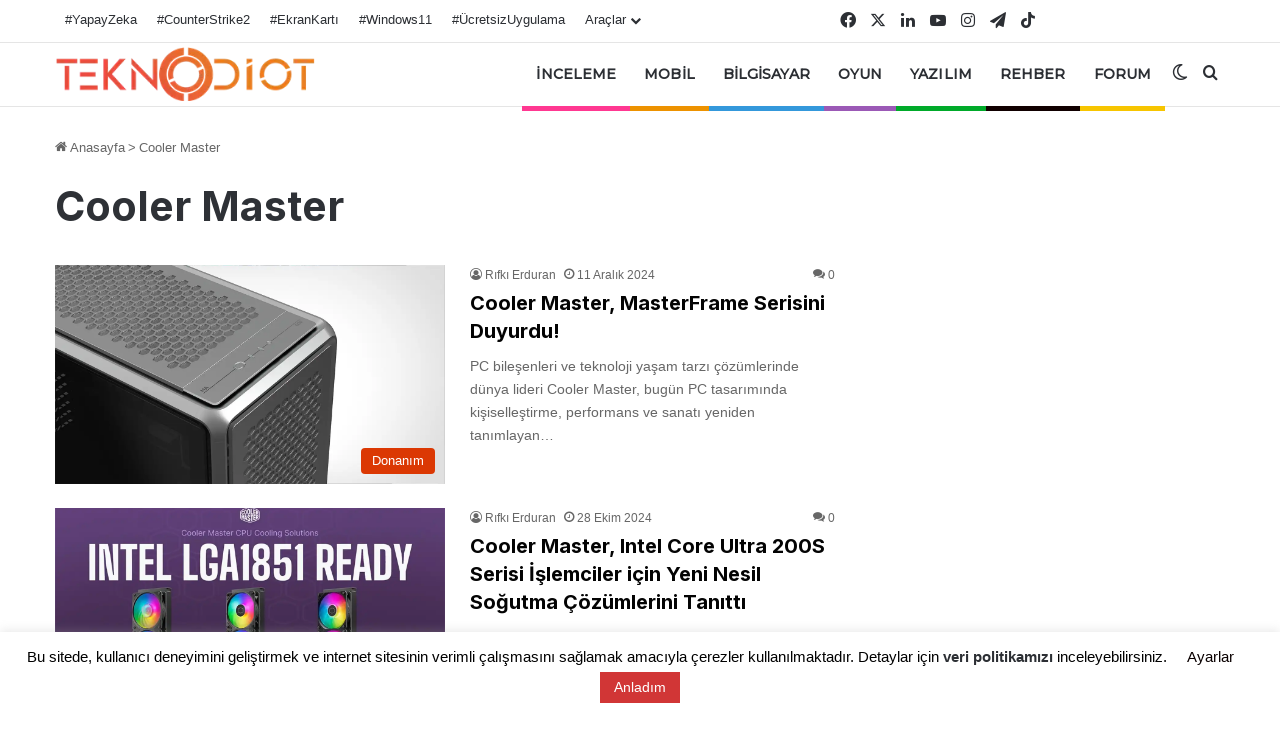

--- FILE ---
content_type: text/html; charset=UTF-8
request_url: https://teknodiot.com/etiket/cooler-master
body_size: 55370
content:
<!DOCTYPE html>
<html lang="tr" class="" data-skin="light">
<head>
<meta charset="UTF-8" />
<link rel="profile" href="https://gmpg.org/xfn/11" />
<meta http-equiv='x-dns-prefetch-control' content='on'>
<link rel='dns-prefetch' href='//cdnjs.cloudflare.com' />
<link rel='dns-prefetch' href='//ajax.googleapis.com' />
<link rel='dns-prefetch' href='//fonts.googleapis.com' />
<link rel='dns-prefetch' href='//fonts.gstatic.com' />
<link rel='dns-prefetch' href='//s.gravatar.com' />
<link rel='dns-prefetch' href='//www.google-analytics.com' />
<link rel='preload' as='image' href='https://teknodiot.com/wp-content/uploads/2021/04/logo-teknodiotcom.webp'>
<link rel='preload' as='font' href='https://teknodiot.com/wp-content/themes/jannah/assets/fonts/tielabs-fonticon/tielabs-fonticon.woff' type='font/woff' crossorigin='anonymous' />
<link rel='preload' as='font' href='https://teknodiot.com/wp-content/themes/jannah/assets/fonts/fontawesome/fa-solid-900.woff2' type='font/woff2' crossorigin='anonymous' />
<link rel='preload' as='font' href='https://teknodiot.com/wp-content/themes/jannah/assets/fonts/fontawesome/fa-brands-400.woff2' type='font/woff2' crossorigin='anonymous' />
<link rel='preload' as='font' href='https://teknodiot.com/wp-content/themes/jannah/assets/fonts/fontawesome/fa-regular-400.woff2' type='font/woff2' crossorigin='anonymous' />
<link rel='preload' as='script' href='https://ajax.googleapis.com/ajax/libs/webfont/1/webfont.js'>
<meta name='robots' content='noindex, follow' />
<!-- This site is optimized with the Yoast SEO plugin v26.7 - https://yoast.com/wordpress/plugins/seo/ -->
<title>Cooler Master - TeknoDiot.com</title>
<meta name="description" content="TeknoDiot.com&#039;da Cooler Master hakkındaki etiketlerin bulduğu sayfa." />
<meta property="og:locale" content="tr_TR" />
<meta property="og:type" content="article" />
<meta property="og:title" content="Cooler Master - TeknoDiot.com" />
<meta property="og:description" content="TeknoDiot.com&#039;da Cooler Master hakkındaki etiketlerin bulduğu sayfa." />
<meta property="og:url" content="https://teknodiot.com/etiket/cooler-master" />
<meta property="og:site_name" content="TeknoDiot.com" />
<meta name="twitter:card" content="summary_large_image" />
<meta name="twitter:site" content="@teknodiot" />
<script type="application/ld+json" class="yoast-schema-graph">{"@context":"https://schema.org","@graph":[{"@type":"CollectionPage","@id":"https://teknodiot.com/etiket/cooler-master","url":"https://teknodiot.com/etiket/cooler-master","name":"Cooler Master - TeknoDiot.com","isPartOf":{"@id":"https://teknodiot.com/#website"},"primaryImageOfPage":{"@id":"https://teknodiot.com/etiket/cooler-master#primaryimage"},"image":{"@id":"https://teknodiot.com/etiket/cooler-master#primaryimage"},"thumbnailUrl":"https://teknodiot.com/wp-content/uploads/2024/12/cooler-master-masterframe-serisini-duyurdu.webp","description":"TeknoDiot.com'da Cooler Master hakkındaki etiketlerin bulduğu sayfa.","inLanguage":"tr"},{"@type":"ImageObject","inLanguage":"tr","@id":"https://teknodiot.com/etiket/cooler-master#primaryimage","url":"https://teknodiot.com/wp-content/uploads/2024/12/cooler-master-masterframe-serisini-duyurdu.webp","contentUrl":"https://teknodiot.com/wp-content/uploads/2024/12/cooler-master-masterframe-serisini-duyurdu.webp","width":1280,"height":720},{"@type":"WebSite","@id":"https://teknodiot.com/#website","url":"https://teknodiot.com/","name":"TeknoDiot.com","description":"Teknoloji Haberleri ve Oyun Haberleri","publisher":{"@id":"https://teknodiot.com/#organization"},"potentialAction":[{"@type":"SearchAction","target":{"@type":"EntryPoint","urlTemplate":"https://teknodiot.com/?s={search_term_string}"},"query-input":{"@type":"PropertyValueSpecification","valueRequired":true,"valueName":"search_term_string"}}],"inLanguage":"tr"},{"@type":"Organization","@id":"https://teknodiot.com/#organization","name":"TeknoDiot.com","url":"https://teknodiot.com/","logo":{"@type":"ImageObject","inLanguage":"tr","@id":"https://teknodiot.com/#/schema/logo/image/","url":"https://teknodiot.com/wp-content/uploads/2020/10/logo-td-new.png","contentUrl":"https://teknodiot.com/wp-content/uploads/2020/10/logo-td-new.png","width":1280,"height":267,"caption":"TeknoDiot.com"},"image":{"@id":"https://teknodiot.com/#/schema/logo/image/"},"sameAs":["https://www.facebook.com/TeknoDiot/","https://x.com/teknodiot","https://www.instagram.com/teknodiot/","https://linkedin.com/company/teknodiot","https://tr.pinterest.com/teknodiotcom/","https://www.youtube.com/teknodiot","https://www.tiktok.com/@teknodiotcom"]}]}</script>
<!-- / Yoast SEO plugin. -->
<script type='application/javascript'  id='pys-version-script'>console.log('PixelYourSite Free version 11.1.5.2');</script>
<link rel='dns-prefetch' href='//cdnjs.cloudflare.com' />
<link rel='dns-prefetch' href='//cdn.jsdelivr.net' />
<link rel="alternate" type="application/rss+xml" title="TeknoDiot.com &raquo; akışı" href="https://teknodiot.com/feed" />
<link rel="alternate" type="application/rss+xml" title="TeknoDiot.com &raquo; yorum akışı" href="https://teknodiot.com/comments/feed" />
<script type="text/javascript">
try {
if( 'undefined' != typeof localStorage ){
var tieSkin = localStorage.getItem('tie-skin');
}
var html = document.getElementsByTagName('html')[0].classList,
htmlSkin = 'light';
if( html.contains('dark-skin') ){
htmlSkin = 'dark';
}
if( tieSkin != null && tieSkin != htmlSkin ){
html.add('tie-skin-inverted');
var tieSkinInverted = true;
}
if( tieSkin == 'dark' ){
html.add('dark-skin');
}
else if( tieSkin == 'light' ){
html.remove( 'dark-skin' );
}
} catch(e) { console.log( e ) }
</script>
<link rel="alternate" type="application/rss+xml" title="TeknoDiot.com &raquo; Cooler Master etiket akışı" href="https://teknodiot.com/etiket/cooler-master/feed" />
<style type="text/css">
:root{				
--tie-preset-gradient-1: linear-gradient(135deg, rgba(6, 147, 227, 1) 0%, rgb(155, 81, 224) 100%);
--tie-preset-gradient-2: linear-gradient(135deg, rgb(122, 220, 180) 0%, rgb(0, 208, 130) 100%);
--tie-preset-gradient-3: linear-gradient(135deg, rgba(252, 185, 0, 1) 0%, rgba(255, 105, 0, 1) 100%);
--tie-preset-gradient-4: linear-gradient(135deg, rgba(255, 105, 0, 1) 0%, rgb(207, 46, 46) 100%);
--tie-preset-gradient-5: linear-gradient(135deg, rgb(238, 238, 238) 0%, rgb(169, 184, 195) 100%);
--tie-preset-gradient-6: linear-gradient(135deg, rgb(74, 234, 220) 0%, rgb(151, 120, 209) 20%, rgb(207, 42, 186) 40%, rgb(238, 44, 130) 60%, rgb(251, 105, 98) 80%, rgb(254, 248, 76) 100%);
--tie-preset-gradient-7: linear-gradient(135deg, rgb(255, 206, 236) 0%, rgb(152, 150, 240) 100%);
--tie-preset-gradient-8: linear-gradient(135deg, rgb(254, 205, 165) 0%, rgb(254, 45, 45) 50%, rgb(107, 0, 62) 100%);
--tie-preset-gradient-9: linear-gradient(135deg, rgb(255, 203, 112) 0%, rgb(199, 81, 192) 50%, rgb(65, 88, 208) 100%);
--tie-preset-gradient-10: linear-gradient(135deg, rgb(255, 245, 203) 0%, rgb(182, 227, 212) 50%, rgb(51, 167, 181) 100%);
--tie-preset-gradient-11: linear-gradient(135deg, rgb(202, 248, 128) 0%, rgb(113, 206, 126) 100%);
--tie-preset-gradient-12: linear-gradient(135deg, rgb(2, 3, 129) 0%, rgb(40, 116, 252) 100%);
--tie-preset-gradient-13: linear-gradient(135deg, #4D34FA, #ad34fa);
--tie-preset-gradient-14: linear-gradient(135deg, #0057FF, #31B5FF);
--tie-preset-gradient-15: linear-gradient(135deg, #FF007A, #FF81BD);
--tie-preset-gradient-16: linear-gradient(135deg, #14111E, #4B4462);
--tie-preset-gradient-17: linear-gradient(135deg, #F32758, #FFC581);
--main-nav-background: #FFFFFF;
--main-nav-secondry-background: rgba(0,0,0,0.03);
--main-nav-primary-color: #0088ff;
--main-nav-contrast-primary-color: #FFFFFF;
--main-nav-text-color: #2c2f34;
--main-nav-secondry-text-color: rgba(0,0,0,0.5);
--main-nav-main-border-color: rgba(0,0,0,0.1);
--main-nav-secondry-border-color: rgba(0,0,0,0.08);
--tie-buttons-radius: 8px;--tie-buttons-color: #0a0a0a;--tie-buttons-text: #ffffff;--tie-buttons-hover-color: #000000;--tie-buttons-hover-text: #FFFFFF;
}
</style>
<meta name="viewport" content="width=device-width, initial-scale=1.0" /><style id='wp-img-auto-sizes-contain-inline-css' type='text/css'>
img:is([sizes=auto i],[sizes^="auto," i]){contain-intrinsic-size:3000px 1500px}
/*# sourceURL=wp-img-auto-sizes-contain-inline-css */
</style>
<!-- <link rel='stylesheet' id='cookie-law-info-css' href='https://teknodiot.com/wp-content/plugins/cookie-law-info/legacy/public/css/cookie-law-info-public.css' type='text/css' media='all' /> -->
<!-- <link rel='stylesheet' id='cookie-law-info-gdpr-css' href='https://teknodiot.com/wp-content/plugins/cookie-law-info/legacy/public/css/cookie-law-info-gdpr.css' type='text/css' media='all' /> -->
<!-- <link rel='stylesheet' id='wp-faq-schema-jquery-ui-css' href='https://teknodiot.com/wp-content/plugins/faq-schema-for-pages-and-posts//css/jquery-ui.css' type='text/css' media='all' /> -->
<!-- <link rel='stylesheet' id='filament-calculator-style-css' href='https://teknodiot.com/wp-content/plugins/filament-maliyet-hesaplayici/assets/css/style.css' type='text/css' media='all' /> -->
<!-- <link rel='stylesheet' id='sna-style-css' href='https://teknodiot.com/wp-content/plugins/sekilli-nick-araci/assets/css/style.css' type='text/css' media='all' /> -->
<!-- <link rel='stylesheet' id='wmvp-style-videos-list-css' href='https://teknodiot.com/wp-content/plugins/wm-video-playlists/assets/css/style.css' type='text/css' media='all' /> -->
<!-- <link rel='stylesheet' id='ppress-frontend-css' href='https://teknodiot.com/wp-content/plugins/wp-user-avatar/assets/css/frontend.min.css' type='text/css' media='all' /> -->
<!-- <link rel='stylesheet' id='ppress-flatpickr-css' href='https://teknodiot.com/wp-content/plugins/wp-user-avatar/assets/flatpickr/flatpickr.min.css' type='text/css' media='all' /> -->
<!-- <link rel='stylesheet' id='ppress-select2-css' href='https://teknodiot.com/wp-content/plugins/wp-user-avatar/assets/select2/select2.min.css' type='text/css' media='all' /> -->
<!-- <link rel='stylesheet' id='taxopress-frontend-css-css' href='https://teknodiot.com/wp-content/plugins/simple-tags/assets/frontend/css/frontend.css' type='text/css' media='all' /> -->
<!-- <link rel='stylesheet' id='tie-css-base-css' href='https://teknodiot.com/wp-content/themes/jannah/assets/css/base.min.css' type='text/css' media='all' /> -->
<link rel="stylesheet" type="text/css" href="//teknodiot.com/wp-content/cache/wpfc-minified/ewoqjmu/hwqla.css" media="all"/>
<style id='tie-css-base-inline-css' type='text/css'>
.wf-active .logo-text,.wf-active h1,.wf-active h2,.wf-active h3,.wf-active h4,.wf-active h5,.wf-active h6,.wf-active .the-subtitle{font-family: 'Inter';}.wf-active #main-nav .main-menu > ul > li > a{font-family: 'Montserrat';}html #main-nav .main-menu > ul > li > a{font-size: 14px;font-weight: 600;letter-spacing: 0.1px;text-transform: uppercase;}html .entry-header h1.entry-title{font-size: 30px;}html h1.page-title{font-weight: 700;}html #the-post .entry-content,html #the-post .entry-content p{font-size: 17px;}html .entry h1{font-weight: 800;}html .entry h2{font-weight: 700;}html .entry h3{font-weight: 700;}html .entry h4{font-weight: 700;}html #tie-wrapper .media-page-layout .thumb-title,html #tie-wrapper .mag-box.full-width-img-news-box .posts-items>li .post-title,html #tie-wrapper .miscellaneous-box .posts-items>li:first-child .post-title,html #tie-wrapper .big-thumb-left-box .posts-items li:first-child .post-title{font-weight: 500;}html #tie-wrapper .mag-box.wide-post-box .posts-items>li:nth-child(n) .post-title,html #tie-wrapper .mag-box.big-post-left-box li:first-child .post-title,html #tie-wrapper .mag-box.big-post-top-box li:first-child .post-title,html #tie-wrapper .mag-box.half-box li:first-child .post-title,html #tie-wrapper .mag-box.big-posts-box .posts-items>li:nth-child(n) .post-title,html #tie-wrapper .mag-box.mini-posts-box .posts-items>li:nth-child(n) .post-title,html #tie-wrapper .mag-box.latest-poroducts-box .products .product h2{font-weight: 700;}@media (min-width: 992px){html .has-sidebar .fullwidth-slider-wrapper .thumb-overlay .thumb-content .thumb-title,html .has-sidebar .wide-next-prev-slider-wrapper .thumb-overlay .thumb-content .thumb-title,html .has-sidebar .wide-slider-with-navfor-wrapper .thumb-overlay .thumb-content .thumb-title,html .has-sidebar .boxed-slider-wrapper .thumb-overlay .thumb-title{font-weight: 700;}}@media (min-width: 768px){html #tie-wrapper .main-slider.tie-slider-10 .slide .grid-item:nth-child(1) .thumb-title,html #tie-wrapper .main-slider.tie-slider-17 .slide .grid-item:nth-child(1) .thumb-title,html #tie-wrapper .main-slider.tie-slider-14 .slide .grid-item:nth-child(1) .thumb-title,html #tie-wrapper .main-slider.tie-slider-13 .slide .grid-item:nth-child(1) .thumb-title,html #tie-wrapper .main-slider.tie-slider-16 .slide .grid-item:nth-child(1) .thumb-title,html #tie-wrapper .main-slider.tie-slider-9 .thumb-overlay .thumb-title,html #tie-wrapper .wide-slider-three-slids-wrapper .thumb-title{font-weight: 700;}}@media (min-width: 768px){html #tie-wrapper .boxed-slider-three-slides-wrapper .slide .thumb-title,html #tie-wrapper .tie-slider-10 .slide .grid-item:nth-child(n+2) .thumb-title,html #tie-wrapper .tie-slider-17 .slide .grid-item:nth-child(n+2) .thumb-title,html #tie-wrapper .tie-slider-14 .slide .grid-item:nth-child(n+2) .thumb-title,html #tie-wrapper .tie-slider-13 .slide .grid-item:nth-child(n+2) .thumb-title,html #tie-wrapper .tie-slider-16 .slide .grid-item:nth-child(n+2) .thumb-title,html #tie-wrapper .tie-slider-12 .grid-item:nth-child(n) .thumb-overlay .thumb-title,html #tie-wrapper .main-slider.tie-slider-11 .thumb-overlay .thumb-title,html #tie-wrapper .tie-slider-15 .thumb-overlay .thumb-title,html #tie-wrapper .tie-slider-7 .slide .thumb-title{font-weight: 700;}}#tie-body{background-color: #ffffff;}:root:root{--brand-color: #db3600;--dark-brand-color: #a90400;--bright-color: #FFFFFF;--base-color: #2c2f34;}#reading-position-indicator{box-shadow: 0 0 10px rgba( 219,54,0,0.7);}html :root:root{--brand-color: #db3600;--dark-brand-color: #a90400;--bright-color: #FFFFFF;--base-color: #2c2f34;}html #reading-position-indicator{box-shadow: 0 0 10px rgba( 219,54,0,0.7);}html a:hover,html body .entry a:hover,html .dark-skin body .entry a:hover,html .comment-list .comment-content a:hover{color: #e85500;}html #tie-container a.post-title:hover,html #tie-container .post-title a:hover,html #tie-container .thumb-overlay .thumb-title a:hover{background-size: 100% 2px;text-decoration: none !important;}html a.post-title,html .post-title a{background-image: linear-gradient(to bottom,#000 0%,#000 98%);background-size: 0 1px;background-repeat: no-repeat;background-position: left 100%;color: #000;}html .dark-skin a.post-title,html .dark-skin .post-title a{color: #fff;background-image: linear-gradient(to bottom,#fff 0%,#fff 98%);}html #header-notification-bar{--tie-buttons-color: #0a0408;--tie-buttons-border-color: #0a0408;--tie-buttons-hover-color: #000000;--tie-buttons-hover-text: #FFFFFF;}html #top-nav,html .search-in-top-nav{--tie-buttons-color: #e65f38;--tie-buttons-border-color: #e65f38;--tie-buttons-text: #FFFFFF;--tie-buttons-hover-color: #c8411a;}html #top-nav a:hover,html #top-nav .menu li:hover > a,html #top-nav .menu > .tie-current-menu > a,html #top-nav .components > li:hover > a,html #top-nav .components #search-submit:hover,html #autocomplete-suggestions.search-in-top-nav .post-title a:hover{color: #e65f38;}html .main-nav,html .search-in-main-nav{--main-nav-primary-color: #e65f38;--tie-buttons-color: #e65f38;--tie-buttons-border-color: #e65f38;--tie-buttons-text: #FFFFFF;--tie-buttons-hover-color: #c8411a;}html #main-nav .mega-links-head:after,html #main-nav .cats-horizontal a.is-active,html #main-nav .cats-horizontal a:hover,html #main-nav .spinner > div{background-color: #e65f38;}html #main-nav .menu ul li:hover > a,html #main-nav .menu ul li.current-menu-item:not(.mega-link-column) > a,html #main-nav .components a:hover,html #main-nav .components > li:hover > a,html #main-nav #search-submit:hover,html #main-nav .cats-vertical a.is-active,html #main-nav .cats-vertical a:hover,html #main-nav .mega-menu .post-meta a:hover,html #main-nav .mega-menu .post-box-title a:hover,html #autocomplete-suggestions.search-in-main-nav a:hover,html #main-nav .spinner-circle:after{color: #e65f38;}html #main-nav .menu > li.tie-current-menu > a,html #main-nav .menu > li:hover > a,html .theme-header #main-nav .mega-menu .cats-horizontal a.is-active,html .theme-header #main-nav .mega-menu .cats-horizontal a:hover{color: #FFFFFF;}html #main-nav .menu > li.tie-current-menu > a:before,html #main-nav .menu > li:hover > a:before{border-top-color: #FFFFFF;}html #footer{background-image: url(https://teknodiot.com/wp-content/uploads/2021/04/ezgif.com-gif-maker.webp);background-repeat: no-repeat;}html #background-stream-cover{background-image: url(https://i.hizliresim.com/8ie5ius.png);background-repeat: no-repeat;background-position: center ;}html .tie-cat-10592,html .tie-cat-item-10592 > span{background-color:#e67e22 !important;color:#FFFFFF !important;}html .tie-cat-10592:after{border-top-color:#e67e22 !important;}html .tie-cat-10592:hover{background-color:#c86004 !important;}html .tie-cat-10592:hover:after{border-top-color:#c86004 !important;}html .tie-cat-10593,html .tie-cat-item-10593 > span{background-color:#2ecc71 !important;color:#FFFFFF !important;}html .tie-cat-10593:after{border-top-color:#2ecc71 !important;}html .tie-cat-10593:hover{background-color:#10ae53 !important;}html .tie-cat-10593:hover:after{border-top-color:#10ae53 !important;}html .tie-cat-10594,html .tie-cat-item-10594 > span{background-color:#9b59b6 !important;color:#FFFFFF !important;}html .tie-cat-10594:after{border-top-color:#9b59b6 !important;}html .tie-cat-10594:hover{background-color:#7d3b98 !important;}html .tie-cat-10594:hover:after{border-top-color:#7d3b98 !important;}html .tie-cat-10595,html .tie-cat-item-10595 > span{background-color:#34495e !important;color:#FFFFFF !important;}html .tie-cat-10595:after{border-top-color:#34495e !important;}html .tie-cat-10595:hover{background-color:#162b40 !important;}html .tie-cat-10595:hover:after{border-top-color:#162b40 !important;}html .tie-cat-10596,html .tie-cat-item-10596 > span{background-color:#795548 !important;color:#FFFFFF !important;}html .tie-cat-10596:after{border-top-color:#795548 !important;}html .tie-cat-10596:hover{background-color:#5b372a !important;}html .tie-cat-10596:hover:after{border-top-color:#5b372a !important;}html .tie-cat-3685,html .tie-cat-item-3685 > span{background-color:#0ca8dd !important;color:#FFFFFF !important;}html .tie-cat-3685:after{border-top-color:#0ca8dd !important;}html .tie-cat-3685:hover{background-color:#008abf !important;}html .tie-cat-3685:hover:after{border-top-color:#008abf !important;}
/*# sourceURL=tie-css-base-inline-css */
</style>
<script type="text/javascript" id="jquery-core-js-extra">
/* <![CDATA[ */
var pysFacebookRest = {"restApiUrl":"https://teknodiot.com/wp-json/pys-facebook/v1/event","debug":""};
//# sourceURL=jquery-core-js-extra
/* ]]> */
</script>
<script src='//teknodiot.com/wp-content/cache/wpfc-minified/ftwzmkio/hwqla.js' type="text/javascript"></script>
<!-- <script type="text/javascript" src="https://teknodiot.com/wp-includes/js/jquery/jquery.min.js" id="jquery-core-js"></script> -->
<script type="text/javascript" id="cookie-law-info-js-extra">
/* <![CDATA[ */
var Cli_Data = {"nn_cookie_ids":[],"cookielist":[],"non_necessary_cookies":[],"ccpaEnabled":"","ccpaRegionBased":"","ccpaBarEnabled":"","strictlyEnabled":["necessary","obligatoire"],"ccpaType":"gdpr","js_blocking":"","custom_integration":"","triggerDomRefresh":"","secure_cookies":""};
var cli_cookiebar_settings = {"animate_speed_hide":"500","animate_speed_show":"500","background":"#FFF","border":"#b1a6a6c2","border_on":"","button_1_button_colour":"#d13636","button_1_button_hover":"#a72b2b","button_1_link_colour":"#ffffff","button_1_as_button":"1","button_1_new_win":"","button_2_button_colour":"#333","button_2_button_hover":"#292929","button_2_link_colour":"#444","button_2_as_button":"","button_2_hidebar":"1","button_3_button_colour":"#000","button_3_button_hover":"#000000","button_3_link_colour":"#fff","button_3_as_button":"","button_3_new_win":"","button_4_button_colour":"#dd3333","button_4_button_hover":"#b12929","button_4_link_colour":"#0a0000","button_4_as_button":"","button_7_button_colour":"#61a229","button_7_button_hover":"#4e8221","button_7_link_colour":"#fff","button_7_as_button":"1","button_7_new_win":"","font_family":"Tahoma, Geneva, sans-serif","header_fix":"1","notify_animate_hide":"","notify_animate_show":"","notify_div_id":"#cookie-law-info-bar","notify_position_horizontal":"right","notify_position_vertical":"bottom","scroll_close":"1","scroll_close_reload":"","accept_close_reload":"","reject_close_reload":"","showagain_tab":"","showagain_background":"#fff","showagain_border":"#000","showagain_div_id":"#cookie-law-info-again","showagain_x_position":"100px","text":"#000","show_once_yn":"1","show_once":"5000","logging_on":"","as_popup":"","popup_overlay":"1","bar_heading_text":"","cookie_bar_as":"banner","popup_showagain_position":"bottom-right","widget_position":"left"};
var log_object = {"ajax_url":"https://teknodiot.com/wp-admin/admin-ajax.php"};
//# sourceURL=cookie-law-info-js-extra
/* ]]> */
</script>
<script src='//teknodiot.com/wp-content/cache/wpfc-minified/8wptzj25/hwqla.js' type="text/javascript"></script>
<!-- <script type="text/javascript" src="https://teknodiot.com/wp-content/plugins/cookie-law-info/legacy/public/js/cookie-law-info-public.js" id="cookie-law-info-js"></script> -->
<!-- <script type="text/javascript" src="https://teknodiot.com/wp-content/plugins/wp-user-avatar/assets/flatpickr/flatpickr.min.js" id="ppress-flatpickr-js"></script> -->
<!-- <script type="text/javascript" src="https://teknodiot.com/wp-content/plugins/wp-user-avatar/assets/select2/select2.min.js" id="ppress-select2-js"></script> -->
<!-- <script type="text/javascript" src="https://teknodiot.com/wp-content/plugins/simple-tags/assets/frontend/js/frontend.js" id="taxopress-frontend-js-js"></script> -->
<!-- <script type="text/javascript" src="https://teknodiot.com/wp-content/plugins/pixelyoursite/dist/scripts/jquery.bind-first-0.2.3.min.js" id="jquery-bind-first-js"></script> -->
<!-- <script type="text/javascript" src="https://teknodiot.com/wp-content/plugins/pixelyoursite/dist/scripts/js.cookie-2.1.3.min.js" id="js-cookie-pys-js"></script> -->
<!-- <script type="text/javascript" src="https://teknodiot.com/wp-content/plugins/pixelyoursite/dist/scripts/tld.min.js" id="js-tld-js"></script> -->
<script type="text/javascript" id="pys-js-extra">
/* <![CDATA[ */
var pysOptions = {"staticEvents":{"facebook":{"init_event":[{"delay":0,"type":"static","ajaxFire":true,"name":"PageView","pixelIds":["273894397243723"],"eventID":"9153a225-7dd2-43e7-bf3d-309c89439b77","params":{"page_title":"Cooler Master","post_type":"tag","post_id":4997,"plugin":"PixelYourSite","user_role":"guest","event_url":"teknodiot.com/etiket/cooler-master"},"e_id":"init_event","ids":[],"hasTimeWindow":false,"timeWindow":0,"woo_order":"","edd_order":""}]}},"dynamicEvents":{"automatic_event_form":{"facebook":{"delay":0,"type":"dyn","name":"Form","pixelIds":["273894397243723"],"eventID":"cb0798ce-77ec-4eb7-b523-c41e4f8c8dee","params":{"page_title":"Cooler Master","post_type":"tag","post_id":4997,"plugin":"PixelYourSite","user_role":"guest","event_url":"teknodiot.com/etiket/cooler-master"},"e_id":"automatic_event_form","ids":[],"hasTimeWindow":false,"timeWindow":0,"woo_order":"","edd_order":""}},"automatic_event_download":{"facebook":{"delay":0,"type":"dyn","name":"Download","extensions":["","doc","exe","js","pdf","ppt","tgz","zip","xls"],"pixelIds":["273894397243723"],"eventID":"365e193f-d167-4430-8577-4adf80689715","params":{"page_title":"Cooler Master","post_type":"tag","post_id":4997,"plugin":"PixelYourSite","user_role":"guest","event_url":"teknodiot.com/etiket/cooler-master"},"e_id":"automatic_event_download","ids":[],"hasTimeWindow":false,"timeWindow":0,"woo_order":"","edd_order":""}},"automatic_event_comment":{"facebook":{"delay":0,"type":"dyn","name":"Comment","pixelIds":["273894397243723"],"eventID":"42d89617-f7e8-4f70-bbba-27b684109b14","params":{"page_title":"Cooler Master","post_type":"tag","post_id":4997,"plugin":"PixelYourSite","user_role":"guest","event_url":"teknodiot.com/etiket/cooler-master"},"e_id":"automatic_event_comment","ids":[],"hasTimeWindow":false,"timeWindow":0,"woo_order":"","edd_order":""}}},"triggerEvents":[],"triggerEventTypes":[],"facebook":{"pixelIds":["273894397243723"],"advancedMatching":[],"advancedMatchingEnabled":true,"removeMetadata":false,"wooVariableAsSimple":false,"serverApiEnabled":true,"wooCRSendFromServer":false,"send_external_id":null,"enabled_medical":false,"do_not_track_medical_param":["event_url","post_title","page_title","landing_page","content_name","categories","category_name","tags"],"meta_ldu":false},"debug":"","siteUrl":"https://teknodiot.com","ajaxUrl":"https://teknodiot.com/wp-admin/admin-ajax.php","ajax_event":"ed3a8977f6","enable_remove_download_url_param":"1","cookie_duration":"7","last_visit_duration":"60","enable_success_send_form":"","ajaxForServerEvent":"1","ajaxForServerStaticEvent":"1","useSendBeacon":"1","send_external_id":"1","external_id_expire":"180","track_cookie_for_subdomains":"1","google_consent_mode":"1","gdpr":{"ajax_enabled":true,"all_disabled_by_api":true,"facebook_disabled_by_api":false,"analytics_disabled_by_api":false,"google_ads_disabled_by_api":false,"pinterest_disabled_by_api":false,"bing_disabled_by_api":false,"reddit_disabled_by_api":false,"externalID_disabled_by_api":false,"facebook_prior_consent_enabled":true,"analytics_prior_consent_enabled":true,"google_ads_prior_consent_enabled":null,"pinterest_prior_consent_enabled":true,"bing_prior_consent_enabled":true,"cookiebot_integration_enabled":false,"cookiebot_facebook_consent_category":"marketing","cookiebot_analytics_consent_category":"statistics","cookiebot_tiktok_consent_category":"marketing","cookiebot_google_ads_consent_category":"marketing","cookiebot_pinterest_consent_category":"marketing","cookiebot_bing_consent_category":"marketing","consent_magic_integration_enabled":false,"real_cookie_banner_integration_enabled":false,"cookie_notice_integration_enabled":false,"cookie_law_info_integration_enabled":true,"analytics_storage":{"enabled":true,"value":"granted","filter":false},"ad_storage":{"enabled":true,"value":"granted","filter":false},"ad_user_data":{"enabled":true,"value":"granted","filter":false},"ad_personalization":{"enabled":true,"value":"granted","filter":false}},"cookie":{"disabled_all_cookie":false,"disabled_start_session_cookie":false,"disabled_advanced_form_data_cookie":false,"disabled_landing_page_cookie":false,"disabled_first_visit_cookie":false,"disabled_trafficsource_cookie":false,"disabled_utmTerms_cookie":false,"disabled_utmId_cookie":false},"tracking_analytics":{"TrafficSource":"direct","TrafficLanding":"undefined","TrafficUtms":[],"TrafficUtmsId":[]},"GATags":{"ga_datalayer_type":"default","ga_datalayer_name":"dataLayerPYS"},"woo":{"enabled":false},"edd":{"enabled":false},"cache_bypass":"1769157485"};
//# sourceURL=pys-js-extra
/* ]]> */
</script>
<script src='//teknodiot.com/wp-content/cache/wpfc-minified/fr4h8xf3/hwqla.js' type="text/javascript"></script>
<!-- <script type="text/javascript" src="https://teknodiot.com/wp-content/plugins/pixelyoursite/dist/scripts/public.js" id="pys-js"></script> -->
<link rel="https://api.w.org/" href="https://teknodiot.com/wp-json/" /><link rel="alternate" title="JSON" type="application/json" href="https://teknodiot.com/wp-json/wp/v2/tags/4997" /><link rel="EditURI" type="application/rsd+xml" title="RSD" href="https://teknodiot.com/xmlrpc.php?rsd" />
<meta name="generator" content="WordPress 6.9" />
<script type='text/javascript'>
/* <![CDATA[ */
var taqyeem = {"ajaxurl":"https://teknodiot.com/wp-admin/admin-ajax.php" , "your_rating":"Your Rating:"};
/* ]]> */
</script>
<style>html:not(.dark-skin) .light-skin{--wmvp-playlist-head-bg: var(--brand-color);--wmvp-playlist-head-color: var(--bright-color);--wmvp-current-video-bg: #f2f4f5;--wmvp-current-video-color: #000;--wmvp-playlist-bg: #fff;--wmvp-playlist-color: #000;--wmvp-playlist-outer-border: 1px solid rgba(0,0,0,0.07);--wmvp-playlist-inner-border-color: rgba(0,0,0,0.07);}</style><style>.dark-skin{--wmvp-playlist-head-bg: #131416;--wmvp-playlist-head-color: #fff;--wmvp-current-video-bg: #24262a;--wmvp-current-video-color: #fff;--wmvp-playlist-bg: #1a1b1f;--wmvp-playlist-color: #fff;--wmvp-playlist-outer-border: 1px solid rgba(0,0,0,0.07);--wmvp-playlist-inner-border-color: rgba(255,255,255,0.05);}</style><meta http-equiv="X-UA-Compatible" content="IE=edge"><!-- Global site tag (gtag.js) - Google Analytics -->
<script async src="https://www.googletagmanager.com/gtag/js?id=UA-104476262-1"></script>
<script>
window.dataLayer = window.dataLayer || [];
function gtag(){dataLayer.push(arguments);}
gtag('js', new Date());
gtag('config', 'UA-104476262-1');
</script>
<!-- Google tag (gtag.js) -->
<script async src="https://www.googletagmanager.com/gtag/js?id=AW-798633230"></script>
<script>
window.dataLayer = window.dataLayer || [];
function gtag(){dataLayer.push(arguments);}
gtag('js', new Date());
gtag('config', 'AW-798633230');
</script>
<!-- Global site tag (gtag.js) - Google Ads: 798633230 -->
<script async src="https://www.googletagmanager.com/gtag/js?id=AW-798633230"></script>
<script>
window.dataLayer = window.dataLayer || [];
function gtag(){dataLayer.push(arguments);}
gtag('js', new Date());
gtag('config', 'AW-798633230');
</script>
<!-- Event snippet for Sayfa görüntüleme conversion page -->
<script>
gtag('event', 'conversion', {'send_to': 'AW-798633230/1sBpCJLA_94BEI7a6PwC'});
</script>
<link rel="alternate" type="application/rss+xml" href="https://feeds.feedburner.com/blogspot/amDG">
<!-- Facebook Pixel Code -->
<script>
!function(f,b,e,v,n,t,s)
{if(f.fbq)return;n=f.fbq=function(){n.callMethod?
n.callMethod.apply(n,arguments):n.queue.push(arguments)};
if(!f._fbq)f._fbq=n;n.push=n;n.loaded=!0;n.version='2.0';
n.queue=[];t=b.createElement(e);t.async=!0;
t.src=v;s=b.getElementsByTagName(e)[0];
s.parentNode.insertBefore(t,s)}(window, document,'script',
'https://connect.facebook.net/en_US/fbevents.js');
fbq('init', '273894397243723');
fbq('track', 'PageView');
</script>
<noscript><img height="1" width="1" style="display:none"
src="https://www.facebook.com/tr?id=273894397243723&ev=PageView&noscript=1"
/></noscript>
<!-- End Facebook Pixel Code -->
<!-- Bu URL için kullanılabilir bir amphtml sürümü yok. --><link rel="icon" href="https://teknodiot.com/wp-content/uploads/2020/10/cropped-favi-32x32.png" sizes="32x32" />
<link rel="icon" href="https://teknodiot.com/wp-content/uploads/2020/10/cropped-favi-192x192.png" sizes="192x192" />
<link rel="apple-touch-icon" href="https://teknodiot.com/wp-content/uploads/2020/10/cropped-favi-180x180.png" />
<meta name="msapplication-TileImage" content="https://teknodiot.com/wp-content/uploads/2020/10/cropped-favi-270x270.png" />
<style type="text/css" id="wp-custom-css">
.google-news{display:inline-block;vertical-align:top} 
.google-news * { 
display:table-cell; 
vertical-align:middle; 
} 
.google-news a{color:#fff;width:94px;height:34px;border:1px solid #e3e3e3;border-radius:3px;background:url(https://teknodiot.com/wp-content/uploads/2022/01/google-news.svg) no-repeat center center;background-size:100%}.soft-post-article{height:auto;overflow:hidden}
#media_video-3 .wp-video .mejs-controls{
visibility:hidden;
}
</style>
<style>
.ai-viewports                 {--ai: 1;}
.ai-viewport-3                { display: none !important;}
.ai-viewport-2                { display: none !important;}
.ai-viewport-1                { display: inherit !important;}
.ai-viewport-0                { display: none !important;}
@media (min-width: 768px) and (max-width: 979px) {
.ai-viewport-1                { display: none !important;}
.ai-viewport-2                { display: inherit !important;}
}
@media (max-width: 767px) {
.ai-viewport-1                { display: none !important;}
.ai-viewport-3                { display: inherit !important;}
}
</style>
<style id='global-styles-inline-css' type='text/css'>
:root{--wp--preset--aspect-ratio--square: 1;--wp--preset--aspect-ratio--4-3: 4/3;--wp--preset--aspect-ratio--3-4: 3/4;--wp--preset--aspect-ratio--3-2: 3/2;--wp--preset--aspect-ratio--2-3: 2/3;--wp--preset--aspect-ratio--16-9: 16/9;--wp--preset--aspect-ratio--9-16: 9/16;--wp--preset--color--black: #000000;--wp--preset--color--cyan-bluish-gray: #abb8c3;--wp--preset--color--white: #ffffff;--wp--preset--color--pale-pink: #f78da7;--wp--preset--color--vivid-red: #cf2e2e;--wp--preset--color--luminous-vivid-orange: #ff6900;--wp--preset--color--luminous-vivid-amber: #fcb900;--wp--preset--color--light-green-cyan: #7bdcb5;--wp--preset--color--vivid-green-cyan: #00d084;--wp--preset--color--pale-cyan-blue: #8ed1fc;--wp--preset--color--vivid-cyan-blue: #0693e3;--wp--preset--color--vivid-purple: #9b51e0;--wp--preset--color--global-color: #db3600;--wp--preset--gradient--vivid-cyan-blue-to-vivid-purple: linear-gradient(135deg,rgb(6,147,227) 0%,rgb(155,81,224) 100%);--wp--preset--gradient--light-green-cyan-to-vivid-green-cyan: linear-gradient(135deg,rgb(122,220,180) 0%,rgb(0,208,130) 100%);--wp--preset--gradient--luminous-vivid-amber-to-luminous-vivid-orange: linear-gradient(135deg,rgb(252,185,0) 0%,rgb(255,105,0) 100%);--wp--preset--gradient--luminous-vivid-orange-to-vivid-red: linear-gradient(135deg,rgb(255,105,0) 0%,rgb(207,46,46) 100%);--wp--preset--gradient--very-light-gray-to-cyan-bluish-gray: linear-gradient(135deg,rgb(238,238,238) 0%,rgb(169,184,195) 100%);--wp--preset--gradient--cool-to-warm-spectrum: linear-gradient(135deg,rgb(74,234,220) 0%,rgb(151,120,209) 20%,rgb(207,42,186) 40%,rgb(238,44,130) 60%,rgb(251,105,98) 80%,rgb(254,248,76) 100%);--wp--preset--gradient--blush-light-purple: linear-gradient(135deg,rgb(255,206,236) 0%,rgb(152,150,240) 100%);--wp--preset--gradient--blush-bordeaux: linear-gradient(135deg,rgb(254,205,165) 0%,rgb(254,45,45) 50%,rgb(107,0,62) 100%);--wp--preset--gradient--luminous-dusk: linear-gradient(135deg,rgb(255,203,112) 0%,rgb(199,81,192) 50%,rgb(65,88,208) 100%);--wp--preset--gradient--pale-ocean: linear-gradient(135deg,rgb(255,245,203) 0%,rgb(182,227,212) 50%,rgb(51,167,181) 100%);--wp--preset--gradient--electric-grass: linear-gradient(135deg,rgb(202,248,128) 0%,rgb(113,206,126) 100%);--wp--preset--gradient--midnight: linear-gradient(135deg,rgb(2,3,129) 0%,rgb(40,116,252) 100%);--wp--preset--font-size--small: 13px;--wp--preset--font-size--medium: 20px;--wp--preset--font-size--large: 36px;--wp--preset--font-size--x-large: 42px;--wp--preset--spacing--20: 0.44rem;--wp--preset--spacing--30: 0.67rem;--wp--preset--spacing--40: 1rem;--wp--preset--spacing--50: 1.5rem;--wp--preset--spacing--60: 2.25rem;--wp--preset--spacing--70: 3.38rem;--wp--preset--spacing--80: 5.06rem;--wp--preset--shadow--natural: 6px 6px 9px rgba(0, 0, 0, 0.2);--wp--preset--shadow--deep: 12px 12px 50px rgba(0, 0, 0, 0.4);--wp--preset--shadow--sharp: 6px 6px 0px rgba(0, 0, 0, 0.2);--wp--preset--shadow--outlined: 6px 6px 0px -3px rgb(255, 255, 255), 6px 6px rgb(0, 0, 0);--wp--preset--shadow--crisp: 6px 6px 0px rgb(0, 0, 0);}:where(.is-layout-flex){gap: 0.5em;}:where(.is-layout-grid){gap: 0.5em;}body .is-layout-flex{display: flex;}.is-layout-flex{flex-wrap: wrap;align-items: center;}.is-layout-flex > :is(*, div){margin: 0;}body .is-layout-grid{display: grid;}.is-layout-grid > :is(*, div){margin: 0;}:where(.wp-block-columns.is-layout-flex){gap: 2em;}:where(.wp-block-columns.is-layout-grid){gap: 2em;}:where(.wp-block-post-template.is-layout-flex){gap: 1.25em;}:where(.wp-block-post-template.is-layout-grid){gap: 1.25em;}.has-black-color{color: var(--wp--preset--color--black) !important;}.has-cyan-bluish-gray-color{color: var(--wp--preset--color--cyan-bluish-gray) !important;}.has-white-color{color: var(--wp--preset--color--white) !important;}.has-pale-pink-color{color: var(--wp--preset--color--pale-pink) !important;}.has-vivid-red-color{color: var(--wp--preset--color--vivid-red) !important;}.has-luminous-vivid-orange-color{color: var(--wp--preset--color--luminous-vivid-orange) !important;}.has-luminous-vivid-amber-color{color: var(--wp--preset--color--luminous-vivid-amber) !important;}.has-light-green-cyan-color{color: var(--wp--preset--color--light-green-cyan) !important;}.has-vivid-green-cyan-color{color: var(--wp--preset--color--vivid-green-cyan) !important;}.has-pale-cyan-blue-color{color: var(--wp--preset--color--pale-cyan-blue) !important;}.has-vivid-cyan-blue-color{color: var(--wp--preset--color--vivid-cyan-blue) !important;}.has-vivid-purple-color{color: var(--wp--preset--color--vivid-purple) !important;}.has-black-background-color{background-color: var(--wp--preset--color--black) !important;}.has-cyan-bluish-gray-background-color{background-color: var(--wp--preset--color--cyan-bluish-gray) !important;}.has-white-background-color{background-color: var(--wp--preset--color--white) !important;}.has-pale-pink-background-color{background-color: var(--wp--preset--color--pale-pink) !important;}.has-vivid-red-background-color{background-color: var(--wp--preset--color--vivid-red) !important;}.has-luminous-vivid-orange-background-color{background-color: var(--wp--preset--color--luminous-vivid-orange) !important;}.has-luminous-vivid-amber-background-color{background-color: var(--wp--preset--color--luminous-vivid-amber) !important;}.has-light-green-cyan-background-color{background-color: var(--wp--preset--color--light-green-cyan) !important;}.has-vivid-green-cyan-background-color{background-color: var(--wp--preset--color--vivid-green-cyan) !important;}.has-pale-cyan-blue-background-color{background-color: var(--wp--preset--color--pale-cyan-blue) !important;}.has-vivid-cyan-blue-background-color{background-color: var(--wp--preset--color--vivid-cyan-blue) !important;}.has-vivid-purple-background-color{background-color: var(--wp--preset--color--vivid-purple) !important;}.has-black-border-color{border-color: var(--wp--preset--color--black) !important;}.has-cyan-bluish-gray-border-color{border-color: var(--wp--preset--color--cyan-bluish-gray) !important;}.has-white-border-color{border-color: var(--wp--preset--color--white) !important;}.has-pale-pink-border-color{border-color: var(--wp--preset--color--pale-pink) !important;}.has-vivid-red-border-color{border-color: var(--wp--preset--color--vivid-red) !important;}.has-luminous-vivid-orange-border-color{border-color: var(--wp--preset--color--luminous-vivid-orange) !important;}.has-luminous-vivid-amber-border-color{border-color: var(--wp--preset--color--luminous-vivid-amber) !important;}.has-light-green-cyan-border-color{border-color: var(--wp--preset--color--light-green-cyan) !important;}.has-vivid-green-cyan-border-color{border-color: var(--wp--preset--color--vivid-green-cyan) !important;}.has-pale-cyan-blue-border-color{border-color: var(--wp--preset--color--pale-cyan-blue) !important;}.has-vivid-cyan-blue-border-color{border-color: var(--wp--preset--color--vivid-cyan-blue) !important;}.has-vivid-purple-border-color{border-color: var(--wp--preset--color--vivid-purple) !important;}.has-vivid-cyan-blue-to-vivid-purple-gradient-background{background: var(--wp--preset--gradient--vivid-cyan-blue-to-vivid-purple) !important;}.has-light-green-cyan-to-vivid-green-cyan-gradient-background{background: var(--wp--preset--gradient--light-green-cyan-to-vivid-green-cyan) !important;}.has-luminous-vivid-amber-to-luminous-vivid-orange-gradient-background{background: var(--wp--preset--gradient--luminous-vivid-amber-to-luminous-vivid-orange) !important;}.has-luminous-vivid-orange-to-vivid-red-gradient-background{background: var(--wp--preset--gradient--luminous-vivid-orange-to-vivid-red) !important;}.has-very-light-gray-to-cyan-bluish-gray-gradient-background{background: var(--wp--preset--gradient--very-light-gray-to-cyan-bluish-gray) !important;}.has-cool-to-warm-spectrum-gradient-background{background: var(--wp--preset--gradient--cool-to-warm-spectrum) !important;}.has-blush-light-purple-gradient-background{background: var(--wp--preset--gradient--blush-light-purple) !important;}.has-blush-bordeaux-gradient-background{background: var(--wp--preset--gradient--blush-bordeaux) !important;}.has-luminous-dusk-gradient-background{background: var(--wp--preset--gradient--luminous-dusk) !important;}.has-pale-ocean-gradient-background{background: var(--wp--preset--gradient--pale-ocean) !important;}.has-electric-grass-gradient-background{background: var(--wp--preset--gradient--electric-grass) !important;}.has-midnight-gradient-background{background: var(--wp--preset--gradient--midnight) !important;}.has-small-font-size{font-size: var(--wp--preset--font-size--small) !important;}.has-medium-font-size{font-size: var(--wp--preset--font-size--medium) !important;}.has-large-font-size{font-size: var(--wp--preset--font-size--large) !important;}.has-x-large-font-size{font-size: var(--wp--preset--font-size--x-large) !important;}
/*# sourceURL=global-styles-inline-css */
</style>
</head>
<body data-rsssl=1 id="tie-body" class="archive tag tag-cooler-master tag-4997 wp-theme-jannah tie-no-js wrapper-has-shadow block-head-4 block-head-6 magazine2 is-thumb-overlay-disabled is-desktop is-header-layout-1 sidebar-right has-sidebar hide_breaking_news hide_footer_instagram hide_read_more_buttons hide_share_post_top hide_share_post_bottom hide_post_newsletter hide_read_next hide_related hide_inline_related_posts">
<div class="background-overlay">
<div id="tie-container" class="site tie-container">
<div id="tie-wrapper">
<header id="theme-header" class="theme-header header-layout-1 main-nav-light main-nav-default-light main-nav-below no-stream-item top-nav-active top-nav-light top-nav-default-light top-nav-above has-normal-width-logo mobile-header-default">
<nav id="top-nav"  class="has-menu-components top-nav header-nav" aria-label="İkincil Menü">
<div class="container">
<div class="topbar-wrapper">
<div class="tie-alignleft">
<div class="top-menu header-menu"><ul id="menu-topbar-menu" class="menu"><li id="menu-item-81182" class="menu-item menu-item-type-custom menu-item-object-custom menu-item-81182"><a href="https://teknodiot.com/yapay-zeka" title="asus haberleri">#YapayZeka</a></li>
<li id="menu-item-146488" class="menu-item menu-item-type-custom menu-item-object-custom menu-item-146488"><a href="https://teknodiot.com/oyun/cs2" title="cs2 haberleri">#CounterStrike2</a></li>
<li id="menu-item-115162" class="menu-item menu-item-type-taxonomy menu-item-object-category menu-item-115162"><a href="https://teknodiot.com/ekran-karti" title="ekran kartı">#EkranKartı</a></li>
<li id="menu-item-119439" class="menu-item menu-item-type-custom menu-item-object-custom menu-item-119439"><a href="https://teknodiot.com/etiket/windows-11" title="windows 11 haberleri">#Windows11</a></li>
<li id="menu-item-153526" class="menu-item menu-item-type-post_type menu-item-object-page menu-item-153526"><a href="https://teknodiot.com/ucretsiz-uygulama">#ÜcretsizUygulama</a></li>
<li id="menu-item-124682" class="menu-item menu-item-type-custom menu-item-object-custom menu-item-home menu-item-has-children menu-item-124682"><a href="https://teknodiot.com/#">Araçlar</a>
<ul class="sub-menu">
<li id="menu-item-118061" class="menu-item menu-item-type-post_type menu-item-object-page menu-item-118061"><a href="https://teknodiot.com/sekilli-nick" title="şekilli nick">Şekilli Nick Yazma</a></li>
<li id="menu-item-137620" class="menu-item menu-item-type-post_type menu-item-object-page menu-item-137620"><a href="https://teknodiot.com/yazi-stilleri">Yazı Stilleri</a></li>
<li id="menu-item-124683" class="menu-item menu-item-type-post_type menu-item-object-page menu-item-124683"><a href="https://teknodiot.com/klavye-hiz-testi">Klavye Hız Testi</a></li>
<li id="menu-item-159619" class="menu-item menu-item-type-post_type menu-item-object-page menu-item-159619"><a href="https://teknodiot.com/filament-maliyet-hesaplayici">Filament Maliyet Hesaplayıcı</a></li>
<li id="menu-item-152812" class="menu-item menu-item-type-post_type menu-item-object-page menu-item-152812"><a href="https://teknodiot.com/sekilli-semboller">Şekilli Semboller</a></li>
<li id="menu-item-124685" class="menu-item menu-item-type-post_type menu-item-object-page menu-item-124685"><a href="https://teknodiot.com/instagram-sekilli-yazi" title="instagram şekilli yazı">Instagram Şekilli Yazı</a></li>
<li id="menu-item-127262" class="menu-item menu-item-type-post_type menu-item-object-page menu-item-127262"><a href="https://teknodiot.com/kelime-sayaci">Kelime Sayacı</a></li>
<li id="menu-item-145677" class="menu-item menu-item-type-post_type menu-item-object-page menu-item-145677"><a href="https://teknodiot.com/guclu-sifre-olusturucu">Güçlü Şifre Oluşturucu</a></li>
<li id="menu-item-155052" class="menu-item menu-item-type-post_type menu-item-object-page menu-item-155052"><a href="https://teknodiot.com/qr-kod-olusturma">QR Kod Oluşturucu</a></li>
<li id="menu-item-141789" class="menu-item menu-item-type-post_type menu-item-object-page menu-item-141789"><a href="https://teknodiot.com/lol-ct">LoL CT</a></li>
</ul>
</li>
</ul></div>			</div><!-- .tie-alignleft /-->
<div class="tie-alignright">
<ul class="components"> <li class="social-icons-item"><a class="social-link facebook-social-icon external" rel="external noopener nofollow" target="_blank" href="https://facebook.com/teknodiot"><span class="tie-social-icon tie-icon-facebook"></span><span class="screen-reader-text">Facebook</span></a></li><li class="social-icons-item"><a class="social-link twitter-social-icon external" rel="external noopener nofollow" target="_blank" href="https://x.com/teknodiot"><span class="tie-social-icon tie-icon-twitter"></span><span class="screen-reader-text">X</span></a></li><li class="social-icons-item"><a class="social-link linkedin-social-icon external" rel="external noopener nofollow" target="_blank" href="https://linkedin.com/company/teknodiot"><span class="tie-social-icon tie-icon-linkedin"></span><span class="screen-reader-text">LinkedIn</span></a></li><li class="social-icons-item"><a class="social-link youtube-social-icon external" rel="external noopener nofollow" target="_blank" href="https://youtube.com/teknodiot"><span class="tie-social-icon tie-icon-youtube"></span><span class="screen-reader-text">YouTube</span></a></li><li class="social-icons-item"><a class="social-link instagram-social-icon external" rel="external noopener nofollow" target="_blank" href="https://instagram.com/teknodiot"><span class="tie-social-icon tie-icon-instagram"></span><span class="screen-reader-text">Instagram</span></a></li><li class="social-icons-item"><a class="social-link telegram-social-icon external" rel="external noopener nofollow" target="_blank" href="https://t.me/TeknoDiot"><span class="tie-social-icon tie-icon-paper-plane"></span><span class="screen-reader-text">Telegram</span></a></li><li class="social-icons-item"><a class="social-link tiktok-social-icon external" rel="external noopener nofollow" target="_blank" href="https://www.tiktok.com/@teknodiotcom"><span class="tie-social-icon tie-icon-tiktok"></span><span class="screen-reader-text">TikTok</span></a></li> </ul><!-- Components -->			</div><!-- .tie-alignright /-->
</div><!-- .topbar-wrapper /-->
</div><!-- .container /-->
</nav><!-- #top-nav /-->
<div class="main-nav-wrapper">
<nav id="main-nav" data-skin="search-in-main-nav" class="main-nav header-nav live-search-parent menu-style-solid-bg" style="line-height:64px" aria-label="Birincil Menü">
<div class="container">
<div class="main-menu-wrapper">
<div class="header-layout-1-logo" style="width:260px">
<div id="logo" class="image-logo" style="margin-top: 5px; margin-bottom: 5px;">
<a title="TeknoDiot.com" href="https://teknodiot.com/">
<picture id="tie-logo-default" class="tie-logo-default tie-logo-picture">
<source class="tie-logo-source-default tie-logo-source" srcset="https://teknodiot.com/wp-content/uploads/2021/04/logo-teknodiotcom.webp" media="(max-width:991px)">
<source class="tie-logo-source-default tie-logo-source" srcset="https://teknodiot.com/wp-content/uploads/2021/04/logo-teknodiotcom.webp">
<img class="tie-logo-img-default tie-logo-img" src="https://teknodiot.com/wp-content/uploads/2021/04/logo-teknodiotcom.webp" alt="TeknoDiot.com" width="260" height="54" style="max-height:54px !important; width: auto;" />
</picture>
<picture id="tie-logo-inverted" class="tie-logo-inverted tie-logo-picture">
<source class="tie-logo-source-inverted tie-logo-source" id="tie-logo-inverted-source" srcset="https://teknodiot.com/wp-content/uploads/2021/04/logo-teknodiotcom.webp">
<img class="tie-logo-img-inverted tie-logo-img" loading="lazy" id="tie-logo-inverted-img" src="https://teknodiot.com/wp-content/uploads/2021/04/logo-teknodiotcom.webp" alt="TeknoDiot.com" width="260" height="54" style="max-height:54px !important; width: auto;" />
</picture>
</a>
</div><!-- #logo /-->
</div>
<div id="mobile-header-components-area_2" class="mobile-header-components"><ul class="components"><li class="mobile-component_menu custom-menu-link"><a href="#" id="mobile-menu-icon" class=""><span class="tie-mobile-menu-icon tie-icon-grid-9"></span><span class="screen-reader-text">Menü</span></a></li> <li class="mobile-component_skin custom-menu-link">
<a href="#" class="change-skin" title="Dış görünümü değiştir">
<span class="tie-icon-moon change-skin-icon" aria-hidden="true"></span>
<span class="screen-reader-text">Dış görünümü değiştir</span>
</a>
</li></ul></div>
<div id="menu-components-wrap">
<div id="sticky-logo" class="image-logo">
<a title="TeknoDiot.com" href="https://teknodiot.com/">
<picture id="tie-sticky-logo-default" class="tie-logo-default tie-logo-picture">
<source class="tie-logo-source-default tie-logo-source" srcset="https://teknodiot.com/wp-content/uploads/2021/04/logo-teknodiotcom.webp">
<img class="tie-logo-img-default tie-logo-img" src="https://teknodiot.com/wp-content/uploads/2021/04/logo-teknodiotcom.webp" alt="TeknoDiot.com"  />
</picture>
<picture id="tie-sticky-logo-inverted" class="tie-logo-inverted tie-logo-picture">
<source class="tie-logo-source-inverted tie-logo-source" id="tie-logo-inverted-source" srcset="https://teknodiot.com/wp-content/uploads/2021/04/logo-teknodiotcom.webp">
<img class="tie-logo-img-inverted tie-logo-img" loading="lazy" id="tie-logo-inverted-img" src="https://teknodiot.com/wp-content/uploads/2021/04/logo-teknodiotcom.webp" alt="TeknoDiot.com"  />
</picture>
</a>
</div><!-- #Sticky-logo /-->
<div class="flex-placeholder"></div>
<div class="main-menu main-menu-wrap">
<div id="main-nav-menu" class="main-menu header-menu"><ul id="menu-ana-menu" class="menu">
<style>
#menu-item-147322{
--main-nav-primary-color: #ff3891;
--main-nav-contrast-primary-color: #FFFFFF;
border-bottom: 5px solid #ff3891;
margin-bottom: -5px;
}
</style><li id="menu-item-147322" class="menu-item menu-item-type-taxonomy menu-item-object-category menu-item-147322"><a title="inceleme" href="https://teknodiot.com/inceleme">İnceleme</a></li>
<style>
#menu-item-40083{
--main-nav-primary-color: #ed9200;
--main-nav-contrast-primary-color: #FFFFFF;
border-bottom: 5px solid #ed9200;
margin-bottom: -5px;
}
</style><li id="menu-item-40083" class="sp-mega-menu menu-item menu-item-type-taxonomy menu-item-object-category menu-item-40083"><a title="Akıllı telefon haberleri" href="https://teknodiot.com/mobil">Mobil</a></li>
<style>
#menu-item-52556{
--main-nav-primary-color: #3498db;
--main-nav-contrast-primary-color: #FFFFFF;
border-bottom: 5px solid #3498db;
margin-bottom: -5px;
}
</style><li id="menu-item-52556" class="sp-mega-menu menu-item menu-item-type-taxonomy menu-item-object-category menu-item-52556"><a title="Bilgisayar Haberleri" href="https://teknodiot.com/bilgisayar">Bilgisayar</a></li>
<style>
#menu-item-26165{
--main-nav-primary-color: #9b59b6;
--main-nav-contrast-primary-color: #FFFFFF;
border-bottom: 5px solid #9b59b6;
margin-bottom: -5px;
}
</style><li id="menu-item-26165" class="menu-item menu-item-type-taxonomy menu-item-object-category menu-item-26165"><a title="Oyun haberleri" href="https://teknodiot.com/oyun">Oyun</a></li>
<style>
#menu-item-26175{
--main-nav-primary-color: #00aa2a;
--main-nav-contrast-primary-color: #FFFFFF;
border-bottom: 5px solid #00aa2a;
margin-bottom: -5px;
}
</style><li id="menu-item-26175" class="menu-item menu-item-type-taxonomy menu-item-object-category menu-item-26175"><a title="Yazılım haberleri" href="https://teknodiot.com/yazilim">Yazılım</a></li>
<style>
#menu-item-97193{
--main-nav-primary-color: #110000;
--main-nav-contrast-primary-color: #FFFFFF;
border-bottom: 5px solid #110000;
margin-bottom: -5px;
}
</style><li id="menu-item-97193" class="menu-item menu-item-type-taxonomy menu-item-object-category menu-item-97193"><a href="https://teknodiot.com/rehber">Rehber</a></li>
<style>
#menu-item-150109{
--main-nav-primary-color: #f7c500;
--main-nav-contrast-primary-color: #FFFFFF;
border-bottom: 5px solid #f7c500;
margin-bottom: -5px;
}
</style><li id="menu-item-150109" class="menu-item menu-item-type-custom menu-item-object-custom menu-item-150109"><a target="_blank" href="https://teknodiot.com/forum/">Forum</a></li>
</ul></div>					</div><!-- .main-menu /-->
<ul class="components">	<li class="skin-icon menu-item custom-menu-link">
<a href="#" class="change-skin" title="Dış görünümü değiştir">
<span class="tie-icon-moon change-skin-icon" aria-hidden="true"></span>
<span class="screen-reader-text">Dış görünümü değiştir</span>
</a>
</li>
<li class="search-compact-icon menu-item custom-menu-link">
<a href="#" class="tie-search-trigger">
<span class="tie-icon-search tie-search-icon" aria-hidden="true"></span>
<span class="screen-reader-text">Ara...</span>
</a>
</li>
</ul><!-- Components -->
</div><!-- #menu-components-wrap /-->
</div><!-- .main-menu-wrapper /-->
</div><!-- .container /-->
</nav><!-- #main-nav /-->
</div><!-- .main-nav-wrapper /-->
</header>
<script type="text/javascript">
try{if("undefined"!=typeof localStorage){var header,mnIsDark=!1,tnIsDark=!1;(header=document.getElementById("theme-header"))&&((header=header.classList).contains("main-nav-default-dark")&&(mnIsDark=!0),header.contains("top-nav-default-dark")&&(tnIsDark=!0),"dark"==tieSkin?(header.add("main-nav-dark","top-nav-dark"),header.remove("main-nav-light","top-nav-light")):"light"==tieSkin&&(mnIsDark||(header.remove("main-nav-dark"),header.add("main-nav-light")),tnIsDark||(header.remove("top-nav-dark"),header.add("top-nav-light"))))}}catch(a){console.log(a)}
</script>
<!-- <link rel='stylesheet' id='tie-css-styles-css' href='https://teknodiot.com/wp-content/themes/jannah/assets/css/style.min.css' type='text/css' media='all' /> -->
<script>console.log('Style tie-css-styles')</script>
<div id="content" class="site-content container"><div id="main-content-row" class="tie-row main-content-row">
<div class="main-content tie-col-md-8 tie-col-xs-12" role="main">
<header id="tag-title-section" class="entry-header-outer container-wrapper archive-title-wrapper">
<nav id="breadcrumb"><a href="https://teknodiot.com/"><span class="tie-icon-home" aria-hidden="true"></span> Anasayfa</a><em class="delimiter">&gt;</em><span class="current">Cooler Master</span></nav><script type="application/ld+json">{"@context":"http:\/\/schema.org","@type":"BreadcrumbList","@id":"#Breadcrumb","itemListElement":[{"@type":"ListItem","position":1,"item":{"name":"Anasayfa","@id":"https:\/\/teknodiot.com\/"}}]}</script><h1 class="page-title">Cooler Master</h1>			</header><!-- .entry-header-outer /-->
<div class="mag-box wide-post-box">
<div class="container-wrapper">
<div class="mag-box-container clearfix">
<ul id="posts-container" data-layout="default" data-settings="{'uncropped_image':'jannah-image-post','category_meta':true,'post_meta':true,'excerpt':'true','excerpt_length':'20','read_more':false,'read_more_text':'Devam\u0131n\u0131 Oku \u00bb','media_overlay':true,'title_length':0,'is_full':false,'is_category':false}" class="posts-items">
<li class="post-item  post-152041 post type-post status-publish format-standard has-post-thumbnail category-bilgisayar category-donanim category-teknoloji-haberleri tag-cooler-master tie-standard">
<a aria-label="Cooler Master, MasterFrame Serisini Duyurdu!" href="https://teknodiot.com/cooler-master-masterframe-serisini-duyurdu" class="post-thumb"><span class="post-cat-wrap"><span class="post-cat tie-cat-37">Donanım</span></span><img title="Cooler Master, MasterFrame Serisini Duyurdu!  "width="1280" height="720" src="https://teknodiot.com/wp-content/uploads/2024/12/cooler-master-masterframe-serisini-duyurdu.webp" class="attachment-jannah-image-large size-jannah-image-large wp-post-image" alt="Cooler Master, MasterFrame Serisini Duyurdu!  " decoding="async" fetchpriority="high" /></a>
<div class="post-details">
<div class="post-meta clearfix"><span class="author-meta single-author no-avatars"><span class="meta-item meta-author-wrapper meta-author-47"><span class="meta-author"><a href="https://teknodiot.com/author/adminbey" class="author-name tie-icon" title="Rıfkı Erduran">Rıfkı Erduran</a></span></span></span><span class="date meta-item tie-icon">11 Aralık 2024</span><div class="tie-alignright"><span class="meta-comment tie-icon meta-item fa-before">0</span></div></div><!-- .post-meta -->
<h2 class="post-title"><a href="https://teknodiot.com/cooler-master-masterframe-serisini-duyurdu">Cooler Master, MasterFrame Serisini Duyurdu!</a></h2>
<p class="post-excerpt">PC bileşenleri ve teknoloji yaşam tarzı çözümlerinde dünya lideri Cooler Master, bugün PC tasarımında kişiselleştirme, performans ve sanatı yeniden tanımlayan&hellip;</p>
</div>
</li>
<li class="post-item  post-151868 post type-post status-publish format-standard has-post-thumbnail category-teknoloji-haberleri tag-cooler-master tag-intel-core-ultra-200s tie-standard">
<a aria-label="Cooler Master, Intel Core Ultra 200S Serisi İşlemciler için Yeni Nesil Soğutma Çözümlerini Tanıttı" href="https://teknodiot.com/cooler-master-intel-core-ultra-200s-serisi-islemciler-icin-yeni-nesil-sogutma-cozumlerini-tanitti" class="post-thumb"><span class="post-cat-wrap"><span class="post-cat tie-cat-30">Teknoloji</span></span><img title="Cooler Master, Intel Core Ultra 200S Serisi İşlemciler için Yeni Nesil Soğutma Çözümlerini Tanıttı  "width="1280" height="720" src="https://teknodiot.com/wp-content/uploads/2024/10/cooler-master-intel-core-ultra-200s-serisi-islemciler-icin-yeni-nesil-sogutma-cozumlerini-tanitti.webp" class="attachment-jannah-image-large size-jannah-image-large wp-post-image" alt="Cooler Master, Intel Core Ultra 200S Serisi İşlemciler için Yeni Nesil Soğutma Çözümlerini Tanıttı  " decoding="async" /></a>
<div class="post-details">
<div class="post-meta clearfix"><span class="author-meta single-author no-avatars"><span class="meta-item meta-author-wrapper meta-author-47"><span class="meta-author"><a href="https://teknodiot.com/author/adminbey" class="author-name tie-icon" title="Rıfkı Erduran">Rıfkı Erduran</a></span></span></span><span class="date meta-item tie-icon">28 Ekim 2024</span><div class="tie-alignright"><span class="meta-comment tie-icon meta-item fa-before">0</span></div></div><!-- .post-meta -->
<h2 class="post-title"><a href="https://teknodiot.com/cooler-master-intel-core-ultra-200s-serisi-islemciler-icin-yeni-nesil-sogutma-cozumlerini-tanitti">Cooler Master, Intel Core Ultra 200S Serisi İşlemciler için Yeni Nesil Soğutma Çözümlerini Tanıttı</a></h2>
<p class="post-excerpt">PC bileşenleri, oyun çevre birimleri ve teknoloji yaşam tarzı çözümlerinde lider bir yenilikçi olan Cooler Master, soğutma çözümlerinin belirli bir&hellip;</p>
</div>
</li>
<li class="post-item  post-151813 post type-post status-publish format-standard has-post-thumbnail category-bilgisayar category-donanim category-teknoloji-haberleri tag-cooler-master tie-standard">
<a aria-label="Cooler Master Yeni &#8221;Doğrudan Tüketiciye Yönelik&#8221; Web Sitesini Açtı" href="https://teknodiot.com/cooler-master-yeni-dogrudan-tuketiciye-yonelik-web-sitesini-acti" class="post-thumb"><span class="post-cat-wrap"><span class="post-cat tie-cat-30">Teknoloji</span></span><img title="Cooler Master Yeni &#039;&#039;Doğrudan Tüketiciye Yönelik&#039;&#039; Web Sitesini Açtı  "width="1280" height="720" src="https://teknodiot.com/wp-content/uploads/2024/10/cooler-master-yeni-dogrudan-tuketiciye-yonelik-web-sitesini-acti.webp" class="attachment-jannah-image-large size-jannah-image-large wp-post-image" alt="Cooler Master Yeni &#039;&#039;Doğrudan Tüketiciye Yönelik&#039;&#039; Web Sitesini Açtı  " decoding="async" loading="lazy" /></a>
<div class="post-details">
<div class="post-meta clearfix"><span class="author-meta single-author no-avatars"><span class="meta-item meta-author-wrapper meta-author-2"><span class="meta-author"><a href="https://teknodiot.com/author/bgrnoyan" class="author-name tie-icon" title="Buğra Noyan">Buğra Noyan</a></span></span></span><span class="date meta-item tie-icon">5 Ekim 2024</span><div class="tie-alignright"><span class="meta-comment tie-icon meta-item fa-before">0</span></div></div><!-- .post-meta -->
<h2 class="post-title"><a href="https://teknodiot.com/cooler-master-yeni-dogrudan-tuketiciye-yonelik-web-sitesini-acti">Cooler Master Yeni &#8221;Doğrudan Tüketiciye Yönelik&#8221; Web Sitesini Açtı</a></h2>
<p class="post-excerpt">Rakipsiz promosyonlarla benzersiz bir alışveriş deneyimi sunan birinci sınıf PC donanımı ve yaşam tarzı teknoloji ürünlerine özel erişimi keşfedin. www.coolermaster.com/en-eu&hellip;</p>
</div>
</li>
<li class="post-item  post-151737 post type-post status-publish format-standard has-post-thumbnail category-bilgisayar category-donanim category-teknoloji-haberleri tag-cooler-master tag-masterliquid-360-ion tie-standard">
<a aria-label="Cooler Master, MasterLiquid 360 Ion&#8217;u Tanıttı: Dinamik LCD Ekranlı Devrim Niteliğindeki AIO Soğutma" href="https://teknodiot.com/cooler-master-masterliquid-360-ionu-tanitti" class="post-thumb"><span class="post-cat-wrap"><span class="post-cat tie-cat-30">Teknoloji</span></span><img title="Cooler Master, MasterLiquid 360 Ion&#039;u Tanıttı: Dinamik LCD Ekranlı Devrim Niteliğindeki AIO Soğutma  "width="1280" height="720" style="background:url( https://teknodiot.com/wp-content/uploads/2024/09/cooler-master-masterliquid-360-ionu-tanitti-1.webp ) no-repeat center center;-webkit-background-size:cover;-moz-background-size:cover;-o-background-size:cover;background-size: cover;" src="https://teknodiot.com/wp-content/uploads/2024/09/cooler-master-masterliquid-360-ionu-tanitti.webp" class="attachment-jannah-image-large size-jannah-image-large wp-post-image" alt="Cooler Master, MasterLiquid 360 Ion&#039;u Tanıttı: Dinamik LCD Ekranlı Devrim Niteliğindeki AIO Soğutma  " decoding="async" loading="lazy" /></a>
<div class="post-details">
<div class="post-meta clearfix"><span class="author-meta single-author no-avatars"><span class="meta-item meta-author-wrapper meta-author-47"><span class="meta-author"><a href="https://teknodiot.com/author/adminbey" class="author-name tie-icon" title="Rıfkı Erduran">Rıfkı Erduran</a></span></span></span><span class="date meta-item tie-icon">17 Eylül 2024</span><div class="tie-alignright"><span class="meta-comment tie-icon meta-item fa-before">0</span></div></div><!-- .post-meta -->
<h2 class="post-title"><a href="https://teknodiot.com/cooler-master-masterliquid-360-ionu-tanitti">Cooler Master, MasterLiquid 360 Ion&#8217;u Tanıttı: Dinamik LCD Ekranlı Devrim Niteliğindeki AIO Soğutma</a></h2>
<p class="post-excerpt">Yeni Nesil Soğutma Çözümü, Gelişmiş Teknoloji, Kapsamlı Özelleştirme ve Sürdürülebilir Tasarımı Birleştiriyor. PC bileşenleri ve çevre birimlerinde küresel bir lider&hellip;</p>
</div>
</li>
<li class="post-item stream-item stream-item-between stream-item-between-2"><div class="post-item-inner"><div class="stream-item-size" style=""><script async disabled="https://pagead2.googlesyndication.com/pagead/js/adsbygoogle.js?client=ca-pub-7022909603003943"
crossorigin="anonymous"></script>
<ins class="adsbygoogle"
style="display:block"
data-ad-format="fluid"
data-ad-layout-key="-ef+6k-30-ac+ty"
data-ad-client="ca-pub-7022909603003943"
data-ad-slot="5267893493"></ins>
<script>
(adsbygoogle = window.adsbygoogle || []).push({});
</script></div></div></li>
<li class="post-item  post-151152 post type-post status-publish format-standard has-post-thumbnail category-bilgisayar category-oyun category-video tag-cooler-master tag-storm tie-video">
<a aria-label="Xbox Kontrolcü Sevenler İçin Gamepad: Cooler Master Storm" href="https://teknodiot.com/xbox-kontrolcu-sevenler-icin-gamepad-cooler-master-storm" class="post-thumb"><span class="post-cat-wrap"><span class="post-cat tie-cat-987">Bilgisayar</span></span>
<div class="post-thumb-overlay-wrap">
<div class="post-thumb-overlay">
<span class="tie-icon tie-media-icon"></span>
</div>
</div>
<img title="Xbox Kontrolcü Sevenler İçin Gamepad: Cooler Master Storm  "width="1280" height="720" src="https://teknodiot.com/wp-content/uploads/2024/06/xbox-kontrolc-sevenler-in-gamepad-cooler-master-storm-SOAWU4iH5oY.jpg" class="attachment-jannah-image-large size-jannah-image-large wp-post-image" alt="Xbox Kontrolcü Sevenler İçin Gamepad: Cooler Master Storm  " decoding="async" loading="lazy" /></a>
<div class="post-details">
<div class="post-meta clearfix"><span class="author-meta single-author no-avatars"><span class="meta-item meta-author-wrapper meta-author-2"><span class="meta-author"><a href="https://teknodiot.com/author/bgrnoyan" class="author-name tie-icon" title="Buğra Noyan">Buğra Noyan</a></span></span></span><span class="date meta-item tie-icon">20 Haziran 2024</span><div class="tie-alignright"><span class="meta-comment tie-icon meta-item fa-before">0</span></div></div><!-- .post-meta -->
<h2 class="post-title"><a href="https://teknodiot.com/xbox-kontrolcu-sevenler-icin-gamepad-cooler-master-storm">Xbox Kontrolcü Sevenler İçin Gamepad: Cooler Master Storm</a></h2>
<p class="post-excerpt">Xbox kontrolcülerine benzer tasarıma sahip olan Cooler Master Storm ergonomisi ile dikkat çekiyor. Cooler Master Storm gamepad&#8217;in farklı oyun performansını&hellip;</p>
</div>
</li>
<li class="post-item  post-151049 post type-post status-publish format-standard has-post-thumbnail category-bilgisayar category-computex category-teknoloji-haberleri tag-cooler-master tie-standard">
<a aria-label="Cooler Master Sizi Computex 2024&#8217;te Teknolojinin Geleceğini Deneyimlemeye Davet Ediyor" href="https://teknodiot.com/cooler-master-computex-2024" class="post-thumb"><span class="post-cat-wrap"><span class="post-cat tie-cat-3791">Computex</span></span><img title="Cooler Master Sizi Computex 2024&#039;te Teknolojinin Geleceğini Deneyimlemeye Davet Ediyor  "width="1280" height="720" style="background:url( https://teknodiot.com/wp-content/uploads/2024/06/cooler-master-computex-2024-1.webp ) no-repeat center center;-webkit-background-size:cover;-moz-background-size:cover;-o-background-size:cover;background-size: cover;" src="https://teknodiot.com/wp-content/uploads/2024/06/cooler-master-computex-2024.webp" class="attachment-jannah-image-large size-jannah-image-large wp-post-image" alt="Cooler Master Sizi Computex 2024&#039;te Teknolojinin Geleceğini Deneyimlemeye Davet Ediyor  " decoding="async" loading="lazy" /></a>
<div class="post-details">
<div class="post-meta clearfix"><span class="author-meta single-author no-avatars"><span class="meta-item meta-author-wrapper meta-author-80"><span class="meta-author"><a href="https://teknodiot.com/author/tugrul" class="author-name tie-icon" title="Tuğrul Gökçe Kızıl">Tuğrul Gökçe Kızıl</a></span></span></span><span class="date meta-item tie-icon">5 Haziran 2024</span><div class="tie-alignright"><span class="meta-comment tie-icon meta-item fa-before">0</span></div></div><!-- .post-meta -->
<h2 class="post-title"><a href="https://teknodiot.com/cooler-master-computex-2024">Cooler Master Sizi Computex 2024&#8217;te Teknolojinin Geleceğini Deneyimlemeye Davet Ediyor</a></h2>
<p class="post-excerpt">Cooler Master, PC bileşenleri, oyun çevre birimleri ve teknolojik yaşam tarzı çözümlerinin lider sağlayıcısı Cooler Master, bugün Computex 2024 planlarını&hellip;</p>
</div>
</li>
<li class="post-item  post-150594 post type-post status-publish format-standard has-post-thumbnail category-bilgisayar category-donanim tag-cooler-master tag-masterbox-600 tie-standard">
<a aria-label="Cooler Master MasterBox 600 Kasa Modeli Tanıtıldı!" href="https://teknodiot.com/cooler-master-masterbox-600" class="post-thumb"><span class="post-cat-wrap"><span class="post-cat tie-cat-987">Bilgisayar</span></span><img title="Cooler Master MasterBox 600 Kasa Modeli Tanıtıldı!  "width="1280" height="720" style="background:url( https://teknodiot.com/wp-content/uploads/2024/04/cooler-master-masterbox-600-2.webp ) no-repeat center center;-webkit-background-size:cover;-moz-background-size:cover;-o-background-size:cover;background-size: cover;" src="https://teknodiot.com/wp-content/uploads/2024/04/cooler-master-masterbox-600.webp" class="attachment-jannah-image-large size-jannah-image-large wp-post-image" alt="Cooler Master MasterBox 600 Kasa Modeli Tanıtıldı!  " decoding="async" loading="lazy" /></a>
<div class="post-details">
<div class="post-meta clearfix"><span class="author-meta single-author no-avatars"><span class="meta-item meta-author-wrapper meta-author-80"><span class="meta-author"><a href="https://teknodiot.com/author/tugrul" class="author-name tie-icon" title="Tuğrul Gökçe Kızıl">Tuğrul Gökçe Kızıl</a></span></span></span><span class="date meta-item tie-icon">26 Nisan 2024</span><div class="tie-alignright"><span class="meta-comment tie-icon meta-item fa-before">0</span></div></div><!-- .post-meta -->
<h2 class="post-title"><a href="https://teknodiot.com/cooler-master-masterbox-600">Cooler Master MasterBox 600 Kasa Modeli Tanıtıldı!</a></h2>
<p class="post-excerpt">Kişiselleştirme ve performansın sınırlarını zorlayan, PC bileşeni inovasyonunda dünya çapında tanınan lider Cooler Master, en yeni ürünü MasterBox 600&#8217;ün lansmanını&hellip;</p>
</div>
</li>
<li class="post-item  post-150328 post type-post status-publish format-standard has-post-thumbnail category-teknoloji-haberleri tag-cooler-master tag-td500-max tie-standard">
<a aria-label="Cooler Master, Yeni ATX Kasasını Tanıttı: TD500 MAX" href="https://teknodiot.com/cooler-master-td500-max-tanitildi" class="post-thumb"><span class="post-cat-wrap"><span class="post-cat tie-cat-30">Teknoloji</span></span><img title="Cooler Master, Yeni ATX Kasasını Tanıttı: TD500 MAX  "width="1280" height="720" style="background:url( https://teknodiot.com/wp-content/uploads/2024/03/cooler-master-td500-max-tanitildi-1.webp ) no-repeat center center;-webkit-background-size:cover;-moz-background-size:cover;-o-background-size:cover;background-size: cover;" src="https://teknodiot.com/wp-content/uploads/2024/03/cooler-master-td500-max-tanitildi.webp" class="attachment-jannah-image-large size-jannah-image-large wp-post-image" alt="Cooler Master, Yeni ATX Kasasını Tanıttı: TD500 MAX  " decoding="async" loading="lazy" /></a>
<div class="post-details">
<div class="post-meta clearfix"><span class="author-meta single-author no-avatars"><span class="meta-item meta-author-wrapper meta-author-80"><span class="meta-author"><a href="https://teknodiot.com/author/tugrul" class="author-name tie-icon" title="Tuğrul Gökçe Kızıl">Tuğrul Gökçe Kızıl</a></span></span></span><span class="date meta-item tie-icon">27 Mart 2024</span><div class="tie-alignright"><span class="meta-comment tie-icon meta-item fa-before">0</span></div></div><!-- .post-meta -->
<h2 class="post-title"><a href="https://teknodiot.com/cooler-master-td500-max-tanitildi">Cooler Master, Yeni ATX Kasasını Tanıttı: TD500 MAX</a></h2>
<p class="post-excerpt">PC bileşenleri, oyun çevre birimleri ve teknolojik yaşam tarzı çözümlerinin lider sağlayıcısı Cooler Master, bugün MAX serisinin ilk ATX kasasını&hellip;</p>
</div>
</li>
<li class="post-item  post-149508 post type-post status-publish format-standard has-post-thumbnail category-donanim tag-cooler-master tag-cooler-master-nr200p tag-kasa tie-standard">
<a aria-label="Cooler Master NR200P V2 SFFPC Kasası Tanıtıldı" href="https://teknodiot.com/cooler-master-nr200p-v2-sffpc-kasasi-tanitildi" class="post-thumb"><span class="post-cat-wrap"><span class="post-cat tie-cat-37">Donanım</span></span><img title="Cooler Master NR200P V2 SFFPC Kasası Tanıtıldı  "width="1280" height="720" src="https://teknodiot.com/wp-content/uploads/2024/02/cooler-master-nr200p-v2-sffpc-kasasi-tanitildi-1.jpg" class="attachment-jannah-image-large size-jannah-image-large wp-post-image" alt="Cooler Master NR200P V2 SFFPC Kasası Tanıtıldı  " decoding="async" loading="lazy" /></a>
<div class="post-details">
<div class="post-meta clearfix"><span class="author-meta single-author no-avatars"><span class="meta-item meta-author-wrapper meta-author-1"><span class="meta-author"><a href="https://teknodiot.com/author/speedtroller" class="author-name tie-icon" title="Uğur Aydemir">Uğur Aydemir</a></span></span></span><span class="date meta-item tie-icon">14 Şubat 2024</span><div class="tie-alignright"><span class="meta-comment tie-icon meta-item fa-before">0</span></div></div><!-- .post-meta -->
<h2 class="post-title"><a href="https://teknodiot.com/cooler-master-nr200p-v2-sffpc-kasasi-tanitildi">Cooler Master NR200P V2 SFFPC Kasası Tanıtıldı</a></h2>
<p class="post-excerpt">Cooler Master, yüksek performanslı klasik NR200P kasasının yeniden tasarlanmış yeni versiyonu olan NR200P V2&#8217;yi duyurdu. Cooler Master NR200P V2, performans&hellip;</p>
</div>
</li>
<li class="post-item  post-148381 post type-post status-publish format-standard has-post-thumbnail category-donanim tag-cooler-master tie-standard">
<a aria-label="Cooler Master, X Mighty Platinum 2000W Güç Kaynağını Tanıttı" href="https://teknodiot.com/cooler-master-x-mighty-platinum-2000w-guc-kaynagini-tanitti" class="post-thumb"><span class="post-cat-wrap"><span class="post-cat tie-cat-37">Donanım</span></span><img title="Cooler Master, X Mighty Platinum 2000W Güç Kaynağını Tanıttı  "width="1280" height="720" style="background:url( https://teknodiot.com/wp-content/uploads/2024/01/cooler-master-x-mighty-platinum-2000w-guc-kaynagini-tanitti-1.jpg ) no-repeat center center;-webkit-background-size:cover;-moz-background-size:cover;-o-background-size:cover;background-size: cover;" src="https://teknodiot.com/wp-content/uploads/2024/01/cooler-master-x-mighty-platinum-2000w-guc-kaynagini-tanitti-2.jpg" class="attachment-jannah-image-large size-jannah-image-large wp-post-image" alt="Cooler Master, X Mighty Platinum 2000W Güç Kaynağını Tanıttı  " decoding="async" loading="lazy" /></a>
<div class="post-details">
<div class="post-meta clearfix"><span class="author-meta single-author no-avatars"><span class="meta-item meta-author-wrapper meta-author-1"><span class="meta-author"><a href="https://teknodiot.com/author/speedtroller" class="author-name tie-icon" title="Uğur Aydemir">Uğur Aydemir</a></span></span></span><span class="date meta-item tie-icon">31 Ocak 2024</span><div class="tie-alignright"><span class="meta-comment tie-icon meta-item fa-before">0</span></div></div><!-- .post-meta -->
<h2 class="post-title"><a href="https://teknodiot.com/cooler-master-x-mighty-platinum-2000w-guc-kaynagini-tanitti">Cooler Master, X Mighty Platinum 2000W Güç Kaynağını Tanıttı</a></h2>
<p class="post-excerpt">Cooler Master, bugün X Mighty Platinum&#8217;u duyurdu. Bu güç kaynağı ünitesi (PSU), bilgisayar alanındaki en güç yoğun görevlerin ihtiyaçlarını karşılamak&hellip;</p>
</div>
</li>
<li class="post-item  post-146216 post type-post status-publish format-standard has-post-thumbnail category-oyun tag-cooler-master tag-gamepad tag-storm-controller tie-standard">
<a aria-label="Cooler Master Storm Controller Tanıtıldı: Çoklu Cihaz Bağlantısı Özelliği ile Geliyor" href="https://teknodiot.com/cooler-master-storm-controller" class="post-thumb"><span class="post-cat-wrap"><span class="post-cat tie-cat-32">Oyun</span></span><img title="Cooler Master Storm Controller Tanıtıldı: Çoklu Cihaz Bağlantısı Özelliği ile Geliyor  "width="1280" height="720" style="background:url( https://teknodiot.com/wp-content/uploads/2023/12/cooler-master-storm-controller-2.webp ) no-repeat center center;-webkit-background-size:cover;-moz-background-size:cover;-o-background-size:cover;background-size: cover;" src="https://teknodiot.com/wp-content/uploads/2023/12/cooler-master-storm-controller-1.webp" class="attachment-jannah-image-large size-jannah-image-large wp-post-image" alt="Cooler Master Storm Controller Tanıtıldı: Çoklu Cihaz Bağlantısı Özelliği ile Geliyor  " decoding="async" loading="lazy" /></a>
<div class="post-details">
<div class="post-meta clearfix"><span class="author-meta single-author no-avatars"><span class="meta-item meta-author-wrapper meta-author-2"><span class="meta-author"><a href="https://teknodiot.com/author/bgrnoyan" class="author-name tie-icon" title="Buğra Noyan">Buğra Noyan</a></span></span></span><span class="date meta-item tie-icon">3 Aralık 2023</span><div class="tie-alignright"><span class="meta-comment tie-icon meta-item fa-before">0</span></div></div><!-- .post-meta -->
<h2 class="post-title"><a href="https://teknodiot.com/cooler-master-storm-controller">Cooler Master Storm Controller Tanıtıldı: Çoklu Cihaz Bağlantısı Özelliği ile Geliyor</a></h2>
<p class="post-excerpt">Cooler Master Storm Controller cihazı PC, mobil cihazlar ve yayın sistemleri için destek sunar ve bir düğmeye basarak dört kablosuz&hellip;</p>
</div>
</li>
<li class="post-item  post-143731 post type-post status-publish format-standard has-post-thumbnail category-bilgisayar category-donanim category-teknoloji-haberleri tag-cooler-master tie-standard">
<a aria-label="Cooler Master, Qube 500 Flatpack ve MasterLiquid Atmos Sıvı Soğutucuyu Tanıttı" href="https://teknodiot.com/cooler-master-qube-500-flatpack-ve-masterliquid-atmos-sivi-sogutucu" class="post-thumb"><span class="post-cat-wrap"><span class="post-cat tie-cat-37">Donanım</span></span><img title="Cooler Master, Qube 500 Flatpack ve MasterLiquid Atmos Sıvı Soğutucuyu Tanıttı  "width="1280" height="720" style="background:url( https://teknodiot.com/wp-content/uploads/2023/09/cooler-master-qube-500-flatpack-ve-masterliquid-atmos-sivi-sogutucu-3.webp ) no-repeat center center;-webkit-background-size:cover;-moz-background-size:cover;-o-background-size:cover;background-size: cover;" src="https://teknodiot.com/wp-content/uploads/2023/09/cooler-master-qube-500-flatpack-ve-masterliquid-atmos-sivi-sogutucu-2.webp" class="attachment-jannah-image-large size-jannah-image-large wp-post-image" alt="Cooler Master, Qube 500 Flatpack ve MasterLiquid Atmos Sıvı Soğutucuyu Tanıttı  " decoding="async" loading="lazy" /></a>
<div class="post-details">
<div class="post-meta clearfix"><span class="author-meta single-author no-avatars"><span class="meta-item meta-author-wrapper meta-author-47"><span class="meta-author"><a href="https://teknodiot.com/author/adminbey" class="author-name tie-icon" title="Rıfkı Erduran">Rıfkı Erduran</a></span></span></span><span class="date meta-item tie-icon">29 Eylül 2023</span><div class="tie-alignright"><span class="meta-comment tie-icon meta-item fa-before">0</span></div></div><!-- .post-meta -->
<h2 class="post-title"><a href="https://teknodiot.com/cooler-master-qube-500-flatpack-ve-masterliquid-atmos-sivi-sogutucu">Cooler Master, Qube 500 Flatpack ve MasterLiquid Atmos Sıvı Soğutucuyu Tanıttı</a></h2>
<p class="post-excerpt">PC bileşenlerinde küresel bir lider olan Cooler Master, bugün bilgisayar oluşturma konusundaki düşüncelerimizi elden geçirmeyi vaat eden iki çığır açan&hellip;</p>
</div>
</li>
<li class="post-item  post-142973 post type-post status-publish format-standard has-post-thumbnail category-bilgisayar category-donanim category-teknoloji-haberleri tag-cooler-master tag-street-fighter-6 tie-standard">
<a aria-label="Cooler Master&#8217;ın Street Fighter 6&#8217;dan Esinlenen Oyun Donanımları" href="https://teknodiot.com/cooler-masterin-street-fighter-6dan-esinlenen-oyun-donanimlari" class="post-thumb"><span class="post-cat-wrap"><span class="post-cat tie-cat-30">Teknoloji</span></span><img title="Cooler Master&#039;ın Street Fighter 6&#039;dan Esinlenen Oyun Donanımları  "width="1280" height="720" style="background:url( https://teknodiot.com/wp-content/uploads/2023/09/cooler-masterin-street-fighter-6dan-esinlenen-oyun-donanimlari-1.webp ) no-repeat center center;-webkit-background-size:cover;-moz-background-size:cover;-o-background-size:cover;background-size: cover;" src="https://teknodiot.com/wp-content/uploads/2023/09/cooler-masterin-street-fighter-6dan-esinlenen-oyun-donanimlari.webp" class="attachment-jannah-image-large size-jannah-image-large wp-post-image" alt="Cooler Master&#039;ın Street Fighter 6&#039;dan Esinlenen Oyun Donanımları  " decoding="async" loading="lazy" /></a>
<div class="post-details">
<div class="post-meta clearfix"><span class="author-meta single-author no-avatars"><span class="meta-item meta-author-wrapper meta-author-80"><span class="meta-author"><a href="https://teknodiot.com/author/tugrul" class="author-name tie-icon" title="Tuğrul Gökçe Kızıl">Tuğrul Gökçe Kızıl</a></span></span></span><span class="date meta-item tie-icon">13 Eylül 2023</span><div class="tie-alignright"><span class="meta-comment tie-icon meta-item fa-before">0</span></div></div><!-- .post-meta -->
<h2 class="post-title"><a href="https://teknodiot.com/cooler-masterin-street-fighter-6dan-esinlenen-oyun-donanimlari">Cooler Master&#8217;ın Street Fighter 6&#8217;dan Esinlenen Oyun Donanımları</a></h2>
<p class="post-excerpt">Yenilikçi oyun çevre birimleri ve bilgisayar bileşenleri tasarlama ve üretmede küresel bir lider olan Cooler Master, Street Fighter 6 temalı&hellip;</p>
</div>
</li>
<li class="post-item  post-142836 post type-post status-publish format-standard has-post-thumbnail category-bilgisayar category-teknoloji-haberleri tag-cooler-master tie-standard">
<a aria-label="Cooler Master CMODX.com&#8217;u Duyurdu" href="https://teknodiot.com/cooler-master-cmodx-comu-duyurdu" class="post-thumb"><span class="post-cat-wrap"><span class="post-cat tie-cat-30">Teknoloji</span></span><img title="Cooler Master CMODX.com&#039;u Duyurdu  "width="1280" height="720" src="https://teknodiot.com/wp-content/uploads/2023/09/cooler-master-cmodx-comu-duyurdu.webp" class="attachment-jannah-image-large size-jannah-image-large wp-post-image" alt="Cooler Master CMODX.com&#039;u Duyurdu  " decoding="async" loading="lazy" /></a>
<div class="post-details">
<div class="post-meta clearfix"><span class="author-meta single-author no-avatars"><span class="meta-item meta-author-wrapper meta-author-2"><span class="meta-author"><a href="https://teknodiot.com/author/bgrnoyan" class="author-name tie-icon" title="Buğra Noyan">Buğra Noyan</a></span></span></span><span class="date meta-item tie-icon">5 Eylül 2023</span><div class="tie-alignright"><span class="meta-comment tie-icon meta-item fa-before">0</span></div></div><!-- .post-meta -->
<h2 class="post-title"><a href="https://teknodiot.com/cooler-master-cmodx-comu-duyurdu">Cooler Master CMODX.com&#8217;u Duyurdu</a></h2>
<p class="post-excerpt">PC Donanımı alanında lider yenilikçilerden biri olan Cooler Master, bugün Cooler Master&#8217;ın ileri teknoloji ürünleri için kaliteli bir alışveriş deneyimi&hellip;</p>
</div>
</li>
<li class="post-item  post-142539 post type-post status-publish format-standard has-post-thumbnail category-bilgisayar category-donanim category-inceleme category-teknoloji-haberleri category-video tag-cooler-master tag-hyper-212-halo-edition tie-video">
<a aria-label="Cooler Master Hyper 212 Halo Edition İşlemci Soğutucu İnceleme" href="https://teknodiot.com/cooler-master-hyper-212-halo-edition-islemci-sogutucu-inceleme" class="post-thumb"><span class="post-cat-wrap"><span class="post-cat tie-cat-5263">İnceleme</span></span>
<div class="post-thumb-overlay-wrap">
<div class="post-thumb-overlay">
<span class="tie-icon tie-media-icon"></span>
</div>
</div>
<img title="Cooler Master Hyper 212 Halo Edition İşlemci Soğutucu İnceleme  "width="1280" height="720" src="https://teknodiot.com/wp-content/uploads/2023/08/cooler-master-hyper-212-halo-edition-lemci-so-utucu-nceleme-ZYPKSwOUDm4.jpg" class="attachment-jannah-image-large size-jannah-image-large wp-post-image" alt="Cooler Master Hyper 212 Halo Edition İşlemci Soğutucu İnceleme  " decoding="async" loading="lazy" /></a>
<div class="post-details">
<div class="post-meta clearfix"><span class="author-meta single-author no-avatars"><span class="meta-item meta-author-wrapper meta-author-2"><span class="meta-author"><a href="https://teknodiot.com/author/bgrnoyan" class="author-name tie-icon" title="Buğra Noyan">Buğra Noyan</a></span></span></span><span class="date meta-item tie-icon">23 Ağustos 2023</span><div class="tie-alignright"><span class="meta-comment tie-icon meta-item fa-before">0</span></div></div><!-- .post-meta -->
<h2 class="post-title"><a href="https://teknodiot.com/cooler-master-hyper-212-halo-edition-islemci-sogutucu-inceleme">Cooler Master Hyper 212 Halo Edition İşlemci Soğutucu İnceleme</a></h2>
<p class="post-excerpt">Bu videoda, Cooler Master&#8217;ın Hyper serisinin yeni üyesi olan Hyper 212 Halo kule tipi işlemci soğutucu modelini inceliyoruz. Videoda, Hyper&hellip;</p>
</div>
</li>
</ul><!-- #posts-container /-->
<div class="clearfix"></div>
</div><!-- .mag-box-container /-->
</div><!-- .container-wrapper /-->
</div><!-- .mag-box /-->
<div class="pages-nav"><a data-url="https://teknodiot.com/etiket/cooler-master/page/99999" data-text="Daha Fazla Yükle" data-query="{'tag':'cooler-master','tag_id':4997,'fields':'all','tag_slug__in':['cooler-master'],'lazy_load_term_meta':true,'posts_per_page':15,'order':'DESC'}" data-max="3" data-page="1" data-latest="15" id="load-more-archives" class="container-wrapper show-more-button load-more-button ">Daha Fazla Yükle</a></div>
</div><!-- .main-content /-->
<aside class="sidebar tie-col-md-4 tie-col-xs-12 normal-side" aria-label="Birincil Kenar Çubuğu">
<div class="theiaStickySidebar">
<!-- <link rel='stylesheet' id='tie-css-widgets-css' href='https://teknodiot.com/wp-content/themes/jannah/assets/css/widgets.min.css' type='text/css' media='all' /> -->
<script>console.log('Style tie-css-widgets')</script>
<div id="custom_html-103" class="widget_text container-wrapper widget widget_custom_html"><div class="textwidget custom-html-widget"><center><script async src="https://pagead2.googlesyndication.com/pagead/js/adsbygoogle.js?client=ca-pub-7022909603003943"
crossorigin="anonymous"></script>
<!-- YENİ 300X600 -->
<ins class="adsbygoogle"
style="display:inline-block;width:300px;height:600px"
data-ad-client="ca-pub-7022909603003943"
data-ad-slot="3375950994"></ins>
<script>
(adsbygoogle = window.adsbygoogle || []).push({});
</script></center></div><div class="clearfix"></div></div><!-- .widget /--><div id="custom_html-119" class="widget_text container-wrapper widget widget_custom_html"><div class="textwidget custom-html-widget"><center><a title="twitter takipçi satın al" href="https://sosyalzone.com/twitter-takipci-satin-al/" target="_blank" class="external"><img alt="twitter takipçi satın al" src="https://teknodiot.com/wp-content/uploads/2024/10/sosyalzone300.webp" width="300" height="250" border="0"/></a></center>
&nbsp;
<center><a alt="hepsiburada" title="hepsiburada" href="https://app.hb.biz/c3MdidJ9OUiz" target="_blank" class="external"><img alt="hepsiburada" src="https://teknodiot.com/wp-content/uploads/2023/02/hepsiburada-gamepad-mobil.webp" width="300" height="250" border="0"/></a></center></div><div class="clearfix"></div></div><!-- .widget /--><div id="posts-list-widget-63" class="container-wrapper widget posts-list"><div class="widget-title the-global-title has-block-head-4"><div class="the-subtitle">Videolar</div></div><div class="widget-posts-list-wrapper"><div class="widget-posts-list-container posts-list-counter media-overlay"  data-current="1" data-query="{'number':'5','id':['36'],'tags':'','offset':'','order':'latest','current_post':139687,'asc_or_desc':'','trending_posts':false,'limit_published_days':''}" data-style="{'media_icon':true}"><ul class="posts-list-items widget-posts-wrapper">
<li class="widget-single-post-item widget-post-list tie-video">
<div class="post-widget-thumbnail">
<a aria-label="En Çok Satan Gaming Laptop: GameGaraj Slayer X7T-5060 İnceleme" href="https://teknodiot.com/gamegaraj-slayer-x7t-5060-inceleme" class="post-thumb">
<div class="post-thumb-overlay-wrap">
<div class="post-thumb-overlay">
<span class="tie-icon tie-media-icon"></span>
</div>
</div>
<img title="En Çok Satan Gaming Laptop: GameGaraj Slayer X7T-5060 İnceleme  "width="1280" height="720" src="https://teknodiot.com/wp-content/uploads/2026/01/en-ok-satan-gaming-laptop-gamegaraj-slayer-x7t-5060-nceleme-joUU0LeMwto.jpg" class="attachment-jannah-image-small size-jannah-image-small tie-small-image wp-post-image" alt="En Çok Satan Gaming Laptop: GameGaraj Slayer X7T-5060 İnceleme  " decoding="async" loading="lazy" /></a>		</div>
<div class="post-widget-body ">
<a class="post-title the-subtitle" href="https://teknodiot.com/gamegaraj-slayer-x7t-5060-inceleme">En Çok Satan Gaming Laptop: GameGaraj Slayer X7T-5060 İnceleme</a>
<div class="post-meta">
<span class="date meta-item tie-icon">7 gün önce</span>		</div>
</div>
</li>
<li class="widget-single-post-item widget-post-list tie-video">
<div class="post-widget-thumbnail">
<a aria-label="Monster Aryond A32 V2 Alınır mı? 2K Çözünürlük ve 180Hz Yenileme Hızı" href="https://teknodiot.com/monster-aryond-a32-v2-inceleme" class="post-thumb">
<div class="post-thumb-overlay-wrap">
<div class="post-thumb-overlay">
<span class="tie-icon tie-media-icon"></span>
</div>
</div>
<img title="Monster Aryond A32 V2 Alınır mı? 2K Çözünürlük ve 180Hz Yenileme Hızı  "width="1280" height="720" src="https://teknodiot.com/wp-content/uploads/2026/01/monster-aryond-a32-v2-al-n-r-m-2k-z-n-rl-k-ve-180hz-yenileme-h-z-ha_RfnWyouM.jpg" class="attachment-jannah-image-small size-jannah-image-small tie-small-image wp-post-image" alt="Monster Aryond A32 V2 Alınır mı? 2K Çözünürlük ve 180Hz Yenileme Hızı  " decoding="async" loading="lazy" /></a>		</div>
<div class="post-widget-body ">
<a class="post-title the-subtitle" href="https://teknodiot.com/monster-aryond-a32-v2-inceleme">Monster Aryond A32 V2 Alınır mı? 2K Çözünürlük ve 180Hz Yenileme Hızı</a>
<div class="post-meta">
<span class="date meta-item tie-icon">2 hafta önce</span>		</div>
</div>
</li>
<li class="widget-single-post-item widget-post-list tie-video">
<div class="post-widget-thumbnail">
<a aria-label="Hawk Oyuncu Ekipmanları | HK610 Mekanik Klavye ve HM620 Gaming Mouse inceleme" href="https://teknodiot.com/hk610-mekanik-klavye-hm620-gaming-mouse" class="post-thumb">
<div class="post-thumb-overlay-wrap">
<div class="post-thumb-overlay">
<span class="tie-icon tie-media-icon"></span>
</div>
</div>
<img title="Hawk Oyuncu Ekipmanları | HK610 Mekanik Klavye ve HM620 Gaming Mouse inceleme  "width="1280" height="720" src="https://teknodiot.com/wp-content/uploads/2025/12/hawk-oyuncu-ekipmanlar-hk610-mekanik-klavye-ve-hm620-gaming-mouse-XZ7UZC8hTwo.jpg" class="attachment-jannah-image-small size-jannah-image-small tie-small-image wp-post-image" alt="Hawk Oyuncu Ekipmanları | HK610 Mekanik Klavye ve HM620 Gaming Mouse inceleme  " decoding="async" loading="lazy" /></a>		</div>
<div class="post-widget-body ">
<a class="post-title the-subtitle" href="https://teknodiot.com/hk610-mekanik-klavye-hm620-gaming-mouse">Hawk Oyuncu Ekipmanları | HK610 Mekanik Klavye ve HM620 Gaming Mouse inceleme</a>
<div class="post-meta">
<span class="date meta-item tie-icon">4 hafta önce</span>		</div>
</div>
</li>
<li class="widget-single-post-item widget-post-list tie-video">
<div class="post-widget-thumbnail">
<a aria-label="Thermalright Phantom Spirit 120 Se İncelemesi ve Canlı Oyun Testleri" href="https://teknodiot.com/thermalright-phantom-spirit-120-se-inceleme-test" class="post-thumb">
<div class="post-thumb-overlay-wrap">
<div class="post-thumb-overlay">
<span class="tie-icon tie-media-icon"></span>
</div>
</div>
<img title="Thermalright Phantom Spirit 120 Se İncelemesi ve Canlı Oyun Testleri  "width="1280" height="720" src="https://teknodiot.com/wp-content/uploads/2025/12/thermalright-phantom-spirit-120-se-ncelemesi-ve-canl-oyun-testleri-ZNqU6xotUZ0.jpg" class="attachment-jannah-image-small size-jannah-image-small tie-small-image wp-post-image" alt="Thermalright Phantom Spirit 120 Se İncelemesi ve Canlı Oyun Testleri  " decoding="async" loading="lazy" /></a>		</div>
<div class="post-widget-body ">
<a class="post-title the-subtitle" href="https://teknodiot.com/thermalright-phantom-spirit-120-se-inceleme-test">Thermalright Phantom Spirit 120 Se İncelemesi ve Canlı Oyun Testleri</a>
<div class="post-meta">
<span class="date meta-item tie-icon">4 hafta önce</span>		</div>
</div>
</li>
<li class="widget-single-post-item widget-post-list tie-video">
<div class="post-widget-thumbnail">
<a aria-label="Yemek Parasından Ucuz Klavye Aldık!" href="https://teknodiot.com/machenike-k1-membrane-oyuncu-klavyesi" class="post-thumb">
<div class="post-thumb-overlay-wrap">
<div class="post-thumb-overlay">
<span class="tie-icon tie-media-icon"></span>
</div>
</div>
<img title="Yemek Parasından Ucuz Klavye Aldık!  "width="1280" height="720" src="https://teknodiot.com/wp-content/uploads/2025/12/yemek-paras-ndan-ucuz-klavye-ald-k-gMDv-zDG-lI.jpg" class="attachment-jannah-image-small size-jannah-image-small tie-small-image wp-post-image" alt="Yemek Parasından Ucuz Klavye Aldık!  " decoding="async" loading="lazy" /></a>		</div>
<div class="post-widget-body ">
<a class="post-title the-subtitle" href="https://teknodiot.com/machenike-k1-membrane-oyuncu-klavyesi">Yemek Parasından Ucuz Klavye Aldık!</a>
<div class="post-meta">
<span class="date meta-item tie-icon">19 Aralık 2025</span>		</div>
</div>
</li>
</ul></div><div class="widget-pagination-wrapper"><a class="widget-pagination next-posts show-more-button" href="#" data-text="Daha Fazla Göster">Daha Fazla Göster</a></div></div><div class="clearfix"></div></div><div id="social-20" class="container-wrapper widget social-icons-widget"><div class="widget-title the-global-title has-block-head-4"><div class="the-subtitle">Bizi Takip Et!</div></div><ul class="solid-social-icons is-centered"><li class="social-icons-item"><a class="social-link facebook-social-icon external" rel="external noopener nofollow" target="_blank" href="https://facebook.com/teknodiot"><span class="tie-social-icon tie-icon-facebook"></span><span class="screen-reader-text">Facebook</span></a></li><li class="social-icons-item"><a class="social-link twitter-social-icon external" rel="external noopener nofollow" target="_blank" href="https://x.com/teknodiot"><span class="tie-social-icon tie-icon-twitter"></span><span class="screen-reader-text">X</span></a></li><li class="social-icons-item"><a class="social-link linkedin-social-icon external" rel="external noopener nofollow" target="_blank" href="https://linkedin.com/company/teknodiot"><span class="tie-social-icon tie-icon-linkedin"></span><span class="screen-reader-text">LinkedIn</span></a></li><li class="social-icons-item"><a class="social-link youtube-social-icon external" rel="external noopener nofollow" target="_blank" href="https://youtube.com/teknodiot"><span class="tie-social-icon tie-icon-youtube"></span><span class="screen-reader-text">YouTube</span></a></li><li class="social-icons-item"><a class="social-link instagram-social-icon external" rel="external noopener nofollow" target="_blank" href="https://instagram.com/teknodiot"><span class="tie-social-icon tie-icon-instagram"></span><span class="screen-reader-text">Instagram</span></a></li><li class="social-icons-item"><a class="social-link telegram-social-icon external" rel="external noopener nofollow" target="_blank" href="https://t.me/TeknoDiot"><span class="tie-social-icon tie-icon-paper-plane"></span><span class="screen-reader-text">Telegram</span></a></li><li class="social-icons-item"><a class="social-link tiktok-social-icon external" rel="external noopener nofollow" target="_blank" href="https://www.tiktok.com/@teknodiotcom"><span class="tie-social-icon tie-icon-tiktok"></span><span class="screen-reader-text">TikTok</span></a></li></ul> 
<div class="clearfix"></div><div class="clearfix"></div></div><!-- .widget /-->
<div id="widget_tabs-22" class="container-wrapper tabs-container-wrapper tabs-container-3">
<div class="widget tabs-widget">
<div class="widget-container">
<div class="tabs-widget">
<div class="tabs-wrapper">
<ul class="tabs">
<li><a href="#widget_tabs-22-recent">Son Eklenen</a></li><li><a href="#widget_tabs-22-popular">Popüler</a></li><li><a href="#widget_tabs-22-comments">Yorumlar</a></li>								</ul>
<div id="widget_tabs-22-recent" class="tab-content tab-content-recent">
<ul class="tab-content-elements">
<li class="widget-single-post-item widget-post-list tie-standard">
<div class="post-widget-thumbnail">
<a aria-label="Epic Games&#8217;te Haftanın Ücretsiz Oyunu Belli Oldu!" href="https://teknodiot.com/epic-games-ucretsiz-oyun" class="post-thumb"><img title="Epic Games&#039;te Haftanın Ücretsiz Oyunu Belli Oldu!  "width="1280" height="720" src="https://teknodiot.com/wp-content/uploads/2024/10/epic-games-ucretsiz-oyun-1.png" class="attachment-jannah-image-small size-jannah-image-small tie-small-image wp-post-image" alt="Epic Games&#039;te Haftanın Ücretsiz Oyunu Belli Oldu!  " decoding="async" loading="lazy" /></a>		</div>
<div class="post-widget-body ">
<a class="post-title the-subtitle" href="https://teknodiot.com/epic-games-ucretsiz-oyun">Epic Games&#8217;te Haftanın Ücretsiz Oyunu Belli Oldu!</a>
<div class="post-meta">
<span class="date meta-item tie-icon">14 saat önce</span>		</div>
</div>
</li>
<li class="widget-single-post-item widget-post-list tie-standard">
<div class="post-widget-thumbnail">
<a aria-label="BMW Premium Selection ile İkinci El Araçta Güvenli Tercih Yapın" href="https://teknodiot.com/bmw-premium-selection-ile-ikinci-el-aracta-guvenli-tercih-yapin" class="post-thumb"><img title="BMW Premium Selection ile İkinci El Araçta Güvenli Tercih Yapın  "width="1280" height="720" src="https://teknodiot.com/wp-content/uploads/2026/01/bmw-premium-selection-ile-ikinci-el-aracta-guvenli-tercih-yapin.jpg" class="attachment-jannah-image-small size-jannah-image-small tie-small-image wp-post-image" alt="BMW Premium Selection ile İkinci El Araçta Güvenli Tercih Yapın  " decoding="async" loading="lazy" /></a>		</div>
<div class="post-widget-body ">
<a class="post-title the-subtitle" href="https://teknodiot.com/bmw-premium-selection-ile-ikinci-el-aracta-guvenli-tercih-yapin">BMW Premium Selection ile İkinci El Araçta Güvenli Tercih Yapın</a>
<div class="post-meta">
<span class="date meta-item tie-icon">3 gün önce</span>		</div>
</div>
</li>
<li class="widget-single-post-item widget-post-list tie-standard">
<div class="post-widget-thumbnail">
<a aria-label="iPhone Air&#8217;ı Andıran Honor Magic 8 Pro Air Tanıtıldı" href="https://teknodiot.com/honor-magic-8-pro-air-ozellikleri" class="post-thumb"><img title="iPhone Air&#039;ı Andıran Honor Magic 8 Pro Air Tanıtıldı  "width="1280" height="720" style="background:url( https://teknodiot.com/wp-content/uploads/2026/01/honor-magic-8-pro-air-ozellikleri-1.webp ) no-repeat center center;-webkit-background-size:cover;-moz-background-size:cover;-o-background-size:cover;background-size: cover;" src="https://teknodiot.com/wp-content/uploads/2026/01/honor-magic-8-pro-air-ozellikleri-2.webp" class="attachment-jannah-image-small size-jannah-image-small tie-small-image wp-post-image" alt="iPhone Air&#039;ı Andıran Honor Magic 8 Pro Air Tanıtıldı  " decoding="async" loading="lazy" /></a>		</div>
<div class="post-widget-body ">
<a class="post-title the-subtitle" href="https://teknodiot.com/honor-magic-8-pro-air-ozellikleri">iPhone Air&#8217;ı Andıran Honor Magic 8 Pro Air Tanıtıldı</a>
<div class="post-meta">
<span class="date meta-item tie-icon">3 gün önce</span>		</div>
</div>
</li>
<li class="widget-single-post-item widget-post-list tie-standard">
<div class="post-widget-thumbnail">
<a aria-label="Cyberpunk 2077 VR Modu CD Projekt RED Tarafından Zorla Kaldırıldı" href="https://teknodiot.com/cyberpunk-2077-vr-modu-kaldirildi" class="post-thumb"><img title="Cyberpunk 2077 VR Modu CD Projekt RED Tarafından Zorla Kaldırıldı  "width="1280" height="720" src="https://teknodiot.com/wp-content/uploads/2026/01/cyberpunk-2077-vr-modu-cd-projekt-red-tarafindan-zorla-kaldirildi.webp" class="attachment-jannah-image-small size-jannah-image-small tie-small-image wp-post-image" alt="Cyberpunk 2077 VR Modu CD Projekt RED Tarafından Zorla Kaldırıldı  " decoding="async" loading="lazy" /></a>		</div>
<div class="post-widget-body ">
<a class="post-title the-subtitle" href="https://teknodiot.com/cyberpunk-2077-vr-modu-kaldirildi">Cyberpunk 2077 VR Modu CD Projekt RED Tarafından Zorla Kaldırıldı</a>
<div class="post-meta">
<span class="date meta-item tie-icon">5 gün önce</span>		</div>
</div>
</li>
<li class="widget-single-post-item widget-post-list tie-standard">
<div class="post-widget-thumbnail">
<a aria-label="BİM 23 Ocak 2026 Aktüel Ürünler Kataloğu" href="https://teknodiot.com/bim-23-ocak-2026-aktuel-urunler-katalogu" class="post-thumb"><img title="BİM 23 Ocak 2026 Aktüel Ürünler Kataloğu  "width="1280" height="720" style="background:url( https://teknodiot.com/wp-content/uploads/2026/01/bim-23-ocak-2026-aktuel-urunler-katalogu1.webp ) no-repeat center center;-webkit-background-size:cover;-moz-background-size:cover;-o-background-size:cover;background-size: cover;" src="https://teknodiot.com/wp-content/uploads/2026/01/bim-aktuel-katalog-2026.jpg" class="attachment-jannah-image-small size-jannah-image-small tie-small-image wp-post-image" alt="BİM 23 Ocak 2026 Aktüel Ürünler Kataloğu  " decoding="async" loading="lazy" /></a>		</div>
<div class="post-widget-body ">
<a class="post-title the-subtitle" href="https://teknodiot.com/bim-23-ocak-2026-aktuel-urunler-katalogu">BİM 23 Ocak 2026 Aktüel Ürünler Kataloğu</a>
<div class="post-meta">
<span class="date meta-item tie-icon">5 gün önce</span>		</div>
</div>
</li>
</ul>
</div>
<div id="widget_tabs-22-popular" class="tab-content tab-content-popular">
<ul class="tab-content-elements">
<li class="widget-single-post-item widget-post-list is-trending tie-standard">
<div class="post-widget-thumbnail">
<a aria-label="Call of Duty: Warzone Sistem Gereksinimleri &#8211; 2025" href="https://teknodiot.com/call-of-duty-warzone-sistem-gereksinimleri" class="post-thumb"><img title="Call of Duty: Warzone Sistem Gereksinimleri - 2025  "width="1280" height="720" style="background:url( https://teknodiot.com/wp-content/uploads/2023/03/cod-warzone-sistem-gereksinimleri.webp ) no-repeat center center;-webkit-background-size:cover;-moz-background-size:cover;-o-background-size:cover;background-size: cover;" src="https://teknodiot.com/wp-content/uploads/2023/03/call-of-duty-warzone-sistem-gereksinimleri.webp" class="attachment-jannah-image-small size-jannah-image-small tie-small-image wp-post-image" alt="Call of Duty: Warzone Sistem Gereksinimleri - 2025  " decoding="async" loading="lazy" /></a>		</div>
<div class="post-widget-body ">
<a class="post-title the-subtitle" href="https://teknodiot.com/call-of-duty-warzone-sistem-gereksinimleri">Call of Duty: Warzone Sistem Gereksinimleri &#8211; 2025</a>
<div class="post-meta">
<span class="date meta-item tie-icon">4 Mart 2023</span>		</div>
</div>
</li>
<li class="widget-single-post-item widget-post-list tie-standard">
<div class="post-widget-thumbnail">
<a aria-label="Steam&#8217;de 89 TL&#8217;lik Oyun Kısa Süreliğine Ücretsiz Oldu!" href="https://teknodiot.com/steam-the-lego-ninjago-ucretsiz" class="post-thumb"><img title="Steam&#039;de 89 TL&#039;lik Oyun Kısa Süreliğine Ücretsiz Oldu!  "width="1200" height="678" style="background:url( https://teknodiot.com/wp-content/uploads/2020/05/steam-the-lego-ninjago-ucretsiz-1.jpg ) no-repeat center center;-webkit-background-size:cover;-moz-background-size:cover;-o-background-size:cover;background-size: cover;" src="https://teknodiot.com/wp-content/uploads/2020/05/steam-the-lego-ninjago-ucretsiz.jpg" class="attachment-jannah-image-small size-jannah-image-small tie-small-image wp-post-image" alt="Steam&#039;de 89 TL&#039;lik Oyun Kısa Süreliğine Ücretsiz Oldu!  " decoding="async" loading="lazy" srcset="https://teknodiot.com/wp-content/uploads/2020/05/steam-the-lego-ninjago-ucretsiz.jpg 1200w, https://teknodiot.com/wp-content/uploads/2020/05/steam-the-lego-ninjago-ucretsiz-646x365.jpg 646w, https://teknodiot.com/wp-content/uploads/2020/05/steam-the-lego-ninjago-ucretsiz-768x434.jpg 768w, https://teknodiot.com/wp-content/uploads/2020/05/steam-the-lego-ninjago-ucretsiz-708x400.jpg 708w, https://teknodiot.com/wp-content/uploads/2020/05/steam-the-lego-ninjago-ucretsiz-585x331.jpg 585w" sizes="auto, (max-width: 1200px) 100vw, 1200px" /></a>		</div>
<div class="post-widget-body ">
<a class="post-title the-subtitle" href="https://teknodiot.com/steam-the-lego-ninjago-ucretsiz">Steam&#8217;de 89 TL&#8217;lik Oyun Kısa Süreliğine Ücretsiz Oldu!</a>
<div class="post-meta">
<span class="date meta-item tie-icon">16 Mayıs 2020</span>		</div>
</div>
</li>
<li class="widget-single-post-item widget-post-list is-trending tie-standard">
<div class="post-widget-thumbnail">
<a aria-label="Brawl Stars APK İndirme İşlemi Nasıl Yapılır?" href="https://teknodiot.com/brawl-stars-apk-indir" class="post-thumb"><img title="Brawl Stars APK İndirme İşlemi Nasıl Yapılır?  "width="220" height="150" style="background:url( https://teknodiot.com/wp-content/uploads/2020/11/brawl-stars-apk-indir-2.jpg ) no-repeat center center;-webkit-background-size:cover;-moz-background-size:cover;-o-background-size:cover;background-size: cover;" src="https://teknodiot.com/wp-content/uploads/2020/11/brawl-stars-apk-indir-1-220x150.jpg" class="attachment-jannah-image-small size-jannah-image-small tie-small-image wp-post-image" alt="Brawl Stars APK İndirme İşlemi Nasıl Yapılır?  " decoding="async" loading="lazy" /></a>		</div>
<div class="post-widget-body ">
<a class="post-title the-subtitle" href="https://teknodiot.com/brawl-stars-apk-indir">Brawl Stars APK İndirme İşlemi Nasıl Yapılır?</a>
<div class="post-meta">
<span class="date meta-item tie-icon">2 Haziran 2025</span>		</div>
</div>
</li>
<li class="widget-single-post-item widget-post-list tie-standard">
<div class="post-widget-thumbnail">
<a aria-label="269 TL&#8217;lik Watch Dogs 2 Ücretsiz Oldu! Ücretsiz Nasıl Alınır?" href="https://teknodiot.com/ucretsiz-watch-dogs-2-indir" class="post-thumb"><img title="269 TL&#039;lik Watch Dogs 2 Ücretsiz Oldu! Ücretsiz Nasıl Alınır?  "width="220" height="150" style="background:url( https://teknodiot.com/wp-content/uploads/2020/07/ucretsiz-watch-dogs-2-indir-1.jpg ) no-repeat center center;-webkit-background-size:cover;-moz-background-size:cover;-o-background-size:cover;background-size: cover;" src="https://teknodiot.com/wp-content/uploads/2020/07/ucretsiz-watch-dogs-2-indir-2-220x150.jpg" class="attachment-jannah-image-small size-jannah-image-small tie-small-image wp-post-image" alt="269 TL&#039;lik Watch Dogs 2 Ücretsiz Oldu! Ücretsiz Nasıl Alınır?  " decoding="async" loading="lazy" /></a>		</div>
<div class="post-widget-body ">
<a class="post-title the-subtitle" href="https://teknodiot.com/ucretsiz-watch-dogs-2-indir">269 TL&#8217;lik Watch Dogs 2 Ücretsiz Oldu! Ücretsiz Nasıl Alınır?</a>
<div class="post-meta">
<span class="date meta-item tie-icon">17 Eylül 2020</span>		</div>
</div>
</li>
<li class="widget-single-post-item widget-post-list is-trending tie-standard">
<div class="post-widget-thumbnail">
<a aria-label="En İyi Oyun Nickleri 2026: Havalı, Dikkat Çeken, İngilizce, Türkçe" href="https://teknodiot.com/oyun-nickleri" class="post-thumb"><img title="En İyi Oyun Nickleri 2026: Havalı, Dikkat Çeken, İngilizce, Türkçe  "width="1280" height="720" style="background:url( https://teknodiot.com/wp-content/uploads/2020/12/erkek-oyun-nickleri.webp ) no-repeat center center;-webkit-background-size:cover;-moz-background-size:cover;-o-background-size:cover;background-size: cover;" src="https://teknodiot.com/wp-content/uploads/2020/12/oyun-nickleri.webp" class="attachment-jannah-image-small size-jannah-image-small tie-small-image wp-post-image" alt="En İyi Oyun Nickleri 2026: Havalı, Dikkat Çeken, İngilizce, Türkçe  " decoding="async" loading="lazy" /></a>		</div>
<div class="post-widget-body ">
<a class="post-title the-subtitle" href="https://teknodiot.com/oyun-nickleri">En İyi Oyun Nickleri 2026: Havalı, Dikkat Çeken, İngilizce, Türkçe</a>
<div class="post-meta">
<span class="date meta-item tie-icon">3 hafta önce</span>		</div>
</div>
</li>
</ul>
</div>
<div id="widget_tabs-22-comments" class="tab-content tab-content-comments">
<ul class="tab-content-elements">
<li>
<div class="post-widget-thumbnail" style="width:70px">
<a class="author-avatar" href="https://teknodiot.com/sekilli-nick#comment-367210">
<img alt=' fotoğrafı' src='https://teknodiot.com/wp-content/uploads/2020/10/avatar-280x280.jpg' srcset='https://teknodiot.com/wp-content/uploads/2020/10/avatar-280x280.jpg 2x' class='avatar avatar-70 photo' height='70' width='70' loading='lazy' decoding='async'/>						</a>
</div>
<div class="post-widget-body ">
<a class="comment-author" href="https://teknodiot.com/sekilli-nick#comment-367210">
</a>
<p>Kejs...</p>
</div>
</li>
<li>
<div class="post-widget-thumbnail" style="width:70px">
<a class="author-avatar" href="https://teknodiot.com/elon-musk-starshipin-firlatma-kulesinin-drone-goruntulerini-paylasti#comment-366469">
<img alt='Kerem Toprak fotoğrafı' src='https://teknodiot.com/wp-content/uploads/2020/10/avatar-280x280.jpg' srcset='https://teknodiot.com/wp-content/uploads/2020/10/avatar-280x280.jpg 2x' class='avatar avatar-70 photo' height='70' width='70' loading='lazy' decoding='async'/>						</a>
</div>
<div class="post-widget-body ">
<a class="comment-author" href="https://teknodiot.com/elon-musk-starshipin-firlatma-kulesinin-drone-goruntulerini-paylasti#comment-366469">
Kerem Toprak					</a>
<p>ELON SENDE YAGILANACAKSIN!...</p>
</div>
</li>
<li>
<div class="post-widget-thumbnail" style="width:70px">
<a class="author-avatar" href="https://teknodiot.com/filament-maliyet-hesaplayici#comment-366230">
<img alt='Erdal Öte fotoğrafı' src='https://teknodiot.com/wp-content/uploads/2020/10/avatar-280x280.jpg' srcset='https://teknodiot.com/wp-content/uploads/2020/10/avatar-280x280.jpg 2x' class='avatar avatar-70 photo' height='70' width='70' loading='lazy' decoding='async'/>						</a>
</div>
<div class="post-widget-body ">
<a class="comment-author" href="https://teknodiot.com/filament-maliyet-hesaplayici#comment-366230">
Erdal Öte					</a>
<p>Çok iyi araç olmuş gerçekten trde eksikti...</p>
</div>
</li>
<li>
<div class="post-widget-thumbnail" style="width:70px">
<a class="author-avatar" href="https://teknodiot.com/instagram-algoritmasi-nasil-calisir-altin-ipuclari#comment-366212">
<img alt='Burhan fotoğrafı' src='https://teknodiot.com/wp-content/uploads/2020/10/avatar-280x280.jpg' srcset='https://teknodiot.com/wp-content/uploads/2020/10/avatar-280x280.jpg 2x' class='avatar avatar-70 photo' height='70' width='70' loading='lazy' decoding='async'/>						</a>
</div>
<div class="post-widget-body ">
<a class="comment-author" href="https://teknodiot.com/instagram-algoritmasi-nasil-calisir-altin-ipuclari#comment-366212">
Burhan					</a>
<p>Unlara erken önce yanıt verenler, ünlü oyun karakterlerini,...</p>
</div>
</li>
<li>
<div class="post-widget-thumbnail" style="width:70px">
<a class="author-avatar" href="https://teknodiot.com/monster-aryond-a32-v2-inceleme#comment-365927">
<img alt='Miraç fotoğrafı' src='https://teknodiot.com/wp-content/uploads/2020/10/avatar-280x280.jpg' srcset='https://teknodiot.com/wp-content/uploads/2020/10/avatar-280x280.jpg 2x' class='avatar avatar-70 photo' height='70' width='70' loading='lazy' decoding='async'/>						</a>
</div>
<div class="post-widget-body ">
<a class="comment-author" href="https://teknodiot.com/monster-aryond-a32-v2-inceleme#comment-365927">
Miraç					</a>
<p>miracgulerYT robux gönderilecek...</p>
</div>
</li>
</ul>
</div>
</div>
</div>
</div>
</div>
</div>
<div id="custom_html-98" class="widget_text container-wrapper widget widget_custom_html"><div class="textwidget custom-html-widget"><center><script async src="https://pagead2.googlesyndication.com/pagead/js/adsbygoogle.js?client=ca-pub-7022909603003943"
crossorigin="anonymous"></script>
<!-- YENİ 300X1050 -->
<ins class="adsbygoogle"
style="display:inline-block;width:300px;height:1050px"
data-ad-client="ca-pub-7022909603003943"
data-ad-slot="2062869327"></ins>
<script>
(adsbygoogle = window.adsbygoogle || []).push({});
</script>
</center></div><div class="clearfix"></div></div><!-- .widget /--><div id="stream-item-125-widget-4" class="widget stream-item-125-widget widget-content-only"><ul><li><a href="https://www.verigom.com/kurumsal-hosting/" target="_blank"  class="external"><img title="Verigom hosting domain sitesi" src="https://teknodiot.com/wp-content/uploads/2025/07/verigom.webp" alt="Verigom hosting domain sitesi" width="125" height="125" border="0" /></a></li><li><a href="https://sosyalevin.com/" target="_blank" class="external"><img alt="Takipçi Satın Al " title="Takipçi Satın Al " src="https://teknodiot.com/wp-content/uploads/2024/02/sosyalevin-2024.webp" width="125" height="125" border="0"/></a></li><li><a href="https://asmcloud.net.tr" target="_blank" class="external"><img alt="hosting satın al" title="hosting satın al" src="https://teknodiot.com/wp-content/uploads/2025/10/asmcloud.webp" width="125" height="125" border="0"/></a></li><li><a href="https://turkishost.com/vds-server" target="_blank"  class="external"><img title="vds server" src="https://teknodiot.com/wp-content/uploads/2025/08/turkishost.jpg" alt="vds server" width="125" height="125" border="0" /></a></li><li><a href="https://hostingdunyam.com.tr/turkiye-ssd-vds.php" target="_blank" class="external"><img alt="vds" title="vds" src="https://teknodiot.com/wp-content/uploads/2022/02/hostingdunyam.webp" width="125" height="125" border="0"/></a></li><li><a href="https://medyabayim.com/" target="_blank" rel="noopener" class="external"><img title="smm panel" src="https://teknodiot.com/wp-content/uploads/2023/08/medyabayim.webp" alt="smm panel" width="125" height="125" border="0" /></a></li><li><a href="https://www.hostlar.com.tr/kategori/vds-satin-al" target="_blank"  class="external"><img title="Vds satın al" src="https://teknodiot.com/wp-content/uploads/2025/06/hostlar.webp" alt="Vds satın al" width="125" height="125" border="0" /></a></li><li><a href="https://davetiye.market/magaza/" target="_blank"  class="external"><img title="Davetiye" src="https://teknodiot.com/wp-content/uploads/2022/09/davetiye-market1.webp" alt="Davetiye" width="125" height="125" border="0" /></a></li><li><a href="https://bayigram.com/" target="_blank"  class="external"><img title="takipçi satın al" src="https://teknodiot.com/wp-content/uploads/2026/01/bayigram.webp" alt="takipçi satın al" width="125" height="125" border="0" /></a></li><li><a href="https://sosyalgram.com.tr/instagram-begeni-satin-al/" target="_blank"  class="external"><img title="beğeni satın al" src="https://teknodiot.com/wp-content/uploads/2026/01/sosyalgram.webp" alt="beğeni satın al" width="125" height="125" border="0" /></a></li></ul></div><div id="stream-item-125-widget-35" class="widget stream-item-125-widget widget-content-only"><ul><li><a href="https://popigram.com/" target="_blank"  class="external"><img title="instagram takipçi satın al" src="https://teknodiot.com/wp-content/uploads/2026/01/popigram.webp" alt="instagram takipçi satın al" width="125" height="125" border="0" /></a></li><li><a href="https://hedefhosting.com.tr/vds-sunucu/" target="_blank" class="external"><img alt="en uygun vds satın al" title="en uygun vds satın al" src="https://teknodiot.com/wp-content/uploads/2025/12/en-uygun-vds-satin-al.png" width="125" height="125" border="0"/></a></li><li><a href="https://roxmedya.com.tr" target="_blank" class="external"><img alt="instagram takipçi satın al" title="instagram takipçi satın al" src="https://teknodiot.com/wp-content/uploads/2025/10/roxmedya.webp" width="125" height="125" border="0"/></a></li><li><a href="https://www.odeaweb.com/" rel="dofollow" target="_blank" class="external"><img src="https://teknodiot.com/wp-content/uploads/2026/01/odeaweb125.webp" title="hosting" alt="hosting" width="125" height="125" /></a></li><li><a href="https://www.bilhost.com/web-hosting" rel="dofollow" target="_blank" class="external"><img src="https://teknodiot.com/wp-content/uploads/2026/01/bilhost125.webp" title="web hosting" alt="web hosting" width="125" height="125" /></a></li></ul></div><div id="custom_html-120" class="widget_text container-wrapper widget widget_custom_html"><div class="textwidget custom-html-widget"><center><script async src="https://pagead2.googlesyndication.com/pagead/js/adsbygoogle.js?client=ca-pub-7022909603003943"
crossorigin="anonymous"></script>
<!-- YENİ 300X250 -->
<ins class="adsbygoogle"
style="display:inline-block;width:300px;height:250px"
data-ad-client="ca-pub-7022909603003943"
data-ad-slot="7941913788"></ins>
<script>
(adsbygoogle = window.adsbygoogle || []).push({});
</script></center>
</div><div class="clearfix"></div></div><!-- .widget /-->		</div><!-- .theiaStickySidebar /-->
</aside><!-- .sidebar /-->
</div><!-- .main-content-row /--></div><!-- #content /-->
<footer id="footer" class="site-footer dark-skin dark-widgetized-area">
<div id="footer-widgets-container">
<div class="container">
<div class="footer-widget-area ">
<div class="tie-row">
<div class="tie-col-md-3 normal-side">
<div id="nav_menu-17" class="container-wrapper widget widget_nav_menu"><div class="widget-title the-global-title has-block-head-4"><div class="the-subtitle">Popüler İçerikler</div></div><div class="menu-populer-icerikler-container"><ul id="menu-populer-icerikler" class="menu"><li id="menu-item-111110" class="menu-item menu-item-type-custom menu-item-object-custom menu-item-111110"><a href="https://teknodiot.com/iphoneda-nfc-acma-nasil-yapilir">iPhone NFC Açma</a></li>
<li id="menu-item-120729" class="menu-item menu-item-type-custom menu-item-object-custom menu-item-120729"><a href="https://teknodiot.com/yazi-stilleri">Yazı Stilleri</a></li>
<li id="menu-item-111112" class="menu-item menu-item-type-custom menu-item-object-custom menu-item-111112"><a href="https://teknodiot.com/oyun-nickleri">Oyun Nickleri</a></li>
<li id="menu-item-111111" class="menu-item menu-item-type-custom menu-item-object-custom menu-item-111111"><a href="https://teknodiot.com/cs-go-bunny-kodu">CS2 Bunny Kodu</a></li>
<li id="menu-item-111113" class="menu-item menu-item-type-custom menu-item-object-custom menu-item-111113"><a href="https://teknodiot.com/csgo-fps-arttirma">CS2 FPS Arttırma</a></li>
<li id="menu-item-111115" class="menu-item menu-item-type-custom menu-item-object-custom menu-item-111115"><a href="https://teknodiot.com/sekilli-nick" title="şekilli nick">Şekilli Nick Yazma</a></li>
<li id="menu-item-111116" class="menu-item menu-item-type-custom menu-item-object-custom menu-item-111116"><a href="https://teknodiot.com/sekilli-harfler-sekilli-semboller" title="et işareti">Şekilli Harfler</a></li>
<li id="menu-item-111125" class="menu-item menu-item-type-custom menu-item-object-custom menu-item-111125"><a href="https://teknodiot.com/instagram-sekilli-yazi" title="instagram şekilli yazı yazma">Instagram Şekilli Yazı</a></li>
<li id="menu-item-111114" class="menu-item menu-item-type-custom menu-item-object-custom menu-item-111114"><a href="https://teknodiot.com/klavyede-olmayan-semboller" title="klavyede olmayan simgeler">Klavyede Olmayan Semboller</a></li>
</ul></div><div class="clearfix"></div></div>					</div><!-- .tie-col /-->
<div class="tie-col-md-3 normal-side">
<div id="nav_menu-18" class="container-wrapper widget widget_nav_menu"><div class="widget-title the-global-title has-block-head-4"><div class="the-subtitle">Rehber</div></div><div class="menu-rehber-icerikleri-container"><ul id="menu-rehber-icerikleri" class="menu"><li id="menu-item-111118" class="menu-item menu-item-type-custom menu-item-object-custom menu-item-111118"><a href="https://teknodiot.com/ekran-karti-ogrenme" title="ekran kartı öğrenme">Ekran Kartı Modeli Öğrenme</a></li>
<li id="menu-item-111119" class="menu-item menu-item-type-custom menu-item-object-custom menu-item-111119"><a href="https://teknodiot.com/gizli-numara-acma-turkcell-vodafone-turk-telekom" title="gizli numara açma">Gizli Numara Kapatma Açma</a></li>
<li id="menu-item-111120" class="menu-item menu-item-type-custom menu-item-object-custom menu-item-111120"><a href="https://teknodiot.com/android-silinen-videolari-geri-getirme">Silinen Videoları Geri Getirme</a></li>
<li id="menu-item-111121" class="menu-item menu-item-type-custom menu-item-object-custom menu-item-111121"><a href="https://teknodiot.com/iphone-pil-yuzdesi-gosterme" title="iphone pil yüzdesi">iPhone Pil Yüzdesi Gösterme</a></li>
<li id="menu-item-111122" class="menu-item menu-item-type-custom menu-item-object-custom menu-item-111122"><a href="https://teknodiot.com/iso-dosyasi-acma-ve-olusturma-nasil-yapilir">ISO Dosyası Açma</a></li>
<li id="menu-item-111123" class="menu-item menu-item-type-custom menu-item-object-custom menu-item-111123"><a href="https://teknodiot.com/bilgisayar-hizlandirma-yontemleri" title="bilgisayar hızlandırma">Bilgisayar Hızlandırma Yöntemleri</a></li>
<li id="menu-item-111124" class="menu-item menu-item-type-custom menu-item-object-custom menu-item-111124"><a href="https://teknodiot.com/font-bulma" title="font bulma">Resimden Font Bulma</a></li>
<li id="menu-item-120730" class="menu-item menu-item-type-custom menu-item-object-custom menu-item-120730"><a href="https://teknodiot.com/whatsapp-medyayi-indirmiyor" title="whatsapp indirme başarısız">WhatsApp Medyayı İndirmiyor</a></li>
<li id="menu-item-111117" class="menu-item menu-item-type-custom menu-item-object-custom menu-item-111117"><a href="https://teknodiot.com/et-isareti-nasil-yapilir" title="et işareti">@ Et İşareti Nasıl Yapılır?</a></li>
</ul></div><div class="clearfix"></div></div>					</div><!-- .tie-col /-->
<div class="tie-col-md-3 normal-side">
<div id="nav_menu-19" class="container-wrapper widget widget_nav_menu"><div class="widget-title the-global-title has-block-head-4"><div class="the-subtitle">Nedir?</div></div><div class="menu-nedir-menu-container"><ul id="menu-nedir-menu" class="menu"><li id="menu-item-126063" class="menu-item menu-item-type-custom menu-item-object-custom menu-item-126063"><a href="https://teknodiot.com/islemci-sanallastirma-amd-intel" title="işlemci sanallaştırma">İşlemci Sanallaştırma Nedir?</a></li>
<li id="menu-item-126062" class="menu-item menu-item-type-custom menu-item-object-custom menu-item-126062"><a href="https://teknodiot.com/whatsapp-aero-apk" title="whatsapp aero">WhatsApp Aero Nedir?</a></li>
<li id="menu-item-126059" class="menu-item menu-item-type-custom menu-item-object-custom menu-item-126059"><a href="https://teknodiot.com/islemci-darbogazi-nedir" title="darboğaz nedir">İşlemci Darboğaz Nedir?</a></li>
<li id="menu-item-126055" class="menu-item menu-item-type-custom menu-item-object-custom menu-item-126055"><a href="https://teknodiot.com/discord-nitro-nedir" title="discord nitro">Discord Nitro Nedir?</a></li>
<li id="menu-item-126058" class="menu-item menu-item-type-custom menu-item-object-custom menu-item-126058"><a href="https://teknodiot.com/telefon-imei-sorgulama-imei-numarasi-nedir" title="imei numarası">IMEI Numarası Nedir?</a></li>
<li id="menu-item-126056" class="menu-item menu-item-type-custom menu-item-object-custom menu-item-126056"><a href="https://teknodiot.com/bilgisayarda-darbogaz-nedir" title="darboğaz nedir">Bilgisayarda Darboğaz Nedir?</a></li>
<li id="menu-item-126057" class="menu-item menu-item-type-custom menu-item-object-custom menu-item-126057"><a href="https://teknodiot.com/jpg-jpeg-farklari-nedir" title="JPG ve JPEG">JPG ve JPEG Farkı Nedir?</a></li>
<li id="menu-item-126061" class="menu-item menu-item-type-custom menu-item-object-custom menu-item-126061"><a href="https://teknodiot.com/overclock-nedir-nasil-yapilir" title="overclock nedir">Overclock Nedir ve Nasıl Yapılır?</a></li>
<li id="menu-item-126060" class="menu-item menu-item-type-custom menu-item-object-custom menu-item-126060"><a href="https://teknodiot.com/kali-linux" title="kali linux nedir">Kali Linux Nedir?</a></li>
</ul></div><div class="clearfix"></div></div>					</div><!-- .tie-col /-->
<div class="tie-col-md-3 normal-side">
<div id="text-429" class="container-wrapper widget widget_text"><div class="widget-title the-global-title has-block-head-4"><div class="the-subtitle">Instagram</div></div>			<div class="textwidget"><p><a href="https://instagram.com/teknodiot" target="_blank" rel="nofollow noopener" class="external"><img loading="lazy" decoding="async" class="aligncenter size-full wp-image-116031" src="https://teknodiot.com/wp-content/uploads/2021/04/instagram-td.webp" alt="Instagram" width="300" height="300" /></a></p>
</div>
<div class="clearfix"></div></div><!-- .widget /-->					</div><!-- .tie-col /-->
</div><!-- .tie-row /-->
</div><!-- .footer-widget-area /-->
<div class="footer-widget-area ">
<div class="tie-row">
<div class="tie-col-sm-8 normal-side">
<div id="author-bio-widget-6" class="container-wrapper widget aboutme-widget">
<div class="about-author about-content-wrapper"><img alt="" src="https://teknodiot.com/wp-content/uploads/2021/04/white-logo.webp" style="width: 294px; height: 61px;"  class="about-author-img" width="280" height="47">
<div class="aboutme-widget-content">28 Kasım 2014 tarihinden bugüne kadar oyun ve teknoloji dünyasındaki gelişmelere teknodiot.com üzerinden ziyaretçilerine aktaran ve bu gelişmeleri video, makale, görsel ile destekleyen bir teknoloji internet sitesi.
</div>
<div class="clearfix"></div>
</div><!-- .about-widget-content -->
<div class="clearfix"></div></div><!-- .widget /-->					</div><!-- .tie-col /-->
<div class="tie-col-sm-4 normal-side">
<div id="text-414" class="container-wrapper widget widget_text">			<div class="textwidget"><p>&nbsp;</p>
<p><center>Mail: info@teknodiot.com</center></p>
</div>
<div class="clearfix"></div></div><!-- .widget /-->					</div><!-- .tie-col /-->
</div><!-- .tie-row /-->
</div><!-- .footer-widget-area /-->
</div><!-- .container /-->
</div><!-- #Footer-widgets-container /-->
<div id="site-info" class="site-info site-info-layout-2">
<div class="container">
<div class="tie-row">
<div class="tie-col-md-12">
<div class="copyright-text copyright-text-first">&copy; 2014 - 2026 Tüm Hakları Saklıdır&nbsp; | &nbsp; <span style="color:red;" class="fa fa-heart"></span> <a href="https://teknodiot.com" target="_blank">teknodiot</a> </div><div class="footer-menu"><ul id="menu-amp-footer" class="menu"><li id="menu-item-64365" class="menu-item menu-item-type-post_type menu-item-object-page menu-item-64365"><a href="https://teknodiot.com/kunye">Künye</a></li>
<li id="menu-item-64368" class="menu-item menu-item-type-post_type menu-item-object-page menu-item-64368"><a href="https://teknodiot.com/iletisim">İletişim</a></li>
<li id="menu-item-64366" class="menu-item menu-item-type-post_type menu-item-object-page menu-item-64366"><a href="https://teknodiot.com/hakkimizda">Hakkımızda</a></li>
<li id="menu-item-64370" class="menu-item menu-item-type-post_type menu-item-object-page menu-item-privacy-policy menu-item-64370"><a rel="privacy-policy" href="https://teknodiot.com/gizlilik-politikasi">Gizlilik Politikası</a></li>
<li id="menu-item-64371" class="menu-item menu-item-type-post_type menu-item-object-page menu-item-64371"><a href="https://teknodiot.com/yayin-ilkeleri">Yayın İlkeleri</a></li>
<li id="menu-item-64369" class="menu-item menu-item-type-post_type menu-item-object-page menu-item-64369"><a href="https://teknodiot.com/alinti-sartlari">Alıntı Şartları</a></li>
</ul></div>
</div><!-- .tie-col /-->
</div><!-- .tie-row /-->
</div><!-- .container /-->
</div><!-- #site-info /-->
</footer><!-- #footer /-->
<a id="go-to-top" class="go-to-top-button" href="#go-to-tie-body">
<span class="tie-icon-angle-up"></span>
<span class="screen-reader-text">Başa dön tuşu</span>
</a>
</div><!-- #tie-wrapper /-->
<aside class=" side-aside normal-side dark-skin dark-widgetized-area appear-from-right" aria-label="İkincil Kenar Çubuğu" style="visibility: hidden;">
<div data-height="100%" class="side-aside-wrapper has-custom-scroll">
<a href="#" class="close-side-aside remove big-btn">
<span class="screen-reader-text">Kapalı</span>
</a><!-- .close-side-aside /-->
<div id="mobile-container">
<div id="mobile-search">
<form role="search" method="get" class="search-form" action="https://teknodiot.com/">
<label>
<span class="screen-reader-text">Arama:</span>
<input type="search" class="search-field" placeholder="Ara &hellip;" value="" name="s" />
</label>
<input type="submit" class="search-submit" value="Ara" />
</form>							</div><!-- #mobile-search /-->
<div id="mobile-menu" class=" has-custom-menu">
<div class="menu-mobil-menu-container"><ul id="mobile-custom-menu" class="menu"><li id="menu-item-135862" class="menu-item menu-item-type-custom menu-item-object-custom menu-item-135862"><a href="https://teknodiot.com/forum/">Forum <small class="menu-tiny-label " style="background-color:#dd3333; color:#FFFFFF">Yeni</small></a></li>
<li id="menu-item-120277" class="menu-item menu-item-type-taxonomy menu-item-object-category menu-item-120277"><a href="https://teknodiot.com/inceleme">İnceleme</a></li>
<li id="menu-item-120271" class="menu-item menu-item-type-taxonomy menu-item-object-category menu-item-120271"><a href="https://teknodiot.com/mobil">Akıllı Telefon</a></li>
<li id="menu-item-120272" class="menu-item menu-item-type-taxonomy menu-item-object-category menu-item-120272"><a href="https://teknodiot.com/oyun">Oyun</a></li>
<li id="menu-item-120276" class="menu-item menu-item-type-taxonomy menu-item-object-category menu-item-120276"><a href="https://teknodiot.com/donanim">Donanım</a></li>
<li id="menu-item-154597" class="menu-item menu-item-type-taxonomy menu-item-object-category menu-item-154597"><a href="https://teknodiot.com/bilgisayar">Bilgisayar</a></li>
<li id="menu-item-120273" class="menu-item menu-item-type-taxonomy menu-item-object-category menu-item-120273"><a href="https://teknodiot.com/internet">İnternet</a></li>
<li id="menu-item-120275" class="menu-item menu-item-type-taxonomy menu-item-object-category menu-item-120275"><a href="https://teknodiot.com/rehber">Rehber</a></li>
<li id="menu-item-120269" class="menu-item menu-item-type-post_type menu-item-object-page menu-item-120269"><a title="Şekilli Nick Yazma" href="https://teknodiot.com/sekilli-nick">Şekilli Nick Yazma</a></li>
<li id="menu-item-120270" class="menu-item menu-item-type-post_type menu-item-object-page menu-item-120270"><a title="Klavye Hız Testi" href="https://teknodiot.com/klavye-hiz-testi">Klavye Hız Testi</a></li>
<li id="menu-item-140032" class="menu-item menu-item-type-post_type menu-item-object-page menu-item-140032"><a href="https://teknodiot.com/yazi-stilleri">Yazı Stilleri</a></li>
<li id="menu-item-129567" class="menu-item menu-item-type-post_type menu-item-object-page menu-item-129567"><a href="https://teknodiot.com/kelime-sayaci">Kelime Sayacı</a></li>
<li id="menu-item-155051" class="menu-item menu-item-type-post_type menu-item-object-page menu-item-155051"><a href="https://teknodiot.com/qr-kod-olusturma">QR Kod Oluşturma Aracı</a></li>
</ul></div>					</div><!-- #mobile-menu /-->
<div id="mobile-social-icons" class="social-icons-widget solid-social-icons">
<ul><li class="social-icons-item"><a class="social-link facebook-social-icon external" rel="external noopener nofollow" target="_blank" href="https://facebook.com/teknodiot"><span class="tie-social-icon tie-icon-facebook"></span><span class="screen-reader-text">Facebook</span></a></li><li class="social-icons-item"><a class="social-link twitter-social-icon external" rel="external noopener nofollow" target="_blank" href="https://x.com/teknodiot"><span class="tie-social-icon tie-icon-twitter"></span><span class="screen-reader-text">X</span></a></li><li class="social-icons-item"><a class="social-link linkedin-social-icon external" rel="external noopener nofollow" target="_blank" href="https://linkedin.com/company/teknodiot"><span class="tie-social-icon tie-icon-linkedin"></span><span class="screen-reader-text">LinkedIn</span></a></li><li class="social-icons-item"><a class="social-link youtube-social-icon external" rel="external noopener nofollow" target="_blank" href="https://youtube.com/teknodiot"><span class="tie-social-icon tie-icon-youtube"></span><span class="screen-reader-text">YouTube</span></a></li><li class="social-icons-item"><a class="social-link instagram-social-icon external" rel="external noopener nofollow" target="_blank" href="https://instagram.com/teknodiot"><span class="tie-social-icon tie-icon-instagram"></span><span class="screen-reader-text">Instagram</span></a></li><li class="social-icons-item"><a class="social-link telegram-social-icon external" rel="external noopener nofollow" target="_blank" href="https://t.me/TeknoDiot"><span class="tie-social-icon tie-icon-paper-plane"></span><span class="screen-reader-text">Telegram</span></a></li><li class="social-icons-item"><a class="social-link tiktok-social-icon external" rel="external noopener nofollow" target="_blank" href="https://www.tiktok.com/@teknodiotcom"><span class="tie-social-icon tie-icon-tiktok"></span><span class="screen-reader-text">TikTok</span></a></li></ul> 
</div><!-- #mobile-social-icons /-->
</div><!-- #mobile-container /-->
</div><!-- .side-aside-wrapper /-->
</aside><!-- .side-aside /-->
</div><!-- #tie-container /-->
</div><!-- .background-overlay /-->
<!-- <link rel='preload' href='https://teknodiot.com/wp-content/themes/jannah/assets/css/helpers.min.css' as='style' onload='this.onload=null;this.rel="stylesheet"' /> -->
<link rel="stylesheet" type="text/css" href="//teknodiot.com/wp-content/cache/wpfc-minified/kmsnyajr/hwqlr.css" media="all"/>
<noscript><link rel='stylesheet' id='tie-css-helpers-css' href='https://teknodiot.com/wp-content/themes/jannah/assets/css/helpers.min.css' type='text/css' media='all' /></noscript>
<script>console.log('Style tie-css-helpers')</script>
<!-- <link rel='preload' href='https://teknodiot.com/wp-content/themes/jannah/assets/ilightbox/dark-skin/skin.css' as='style' onload='this.onload=null;this.rel="stylesheet"' /> -->
<link rel="stylesheet" type="text/css" href="//teknodiot.com/wp-content/cache/wpfc-minified/1o2tn36c/hwqla.css" media="all"/>
<noscript><link rel='stylesheet' id='tie-css-ilightbox-css' href='https://teknodiot.com/wp-content/themes/jannah/assets/ilightbox/dark-skin/skin.css' type='text/css' media='all' /></noscript>
<script>console.log('Style tie-css-ilightbox')</script>
<!-- <link rel='preload' href='https://teknodiot.com/wp-content/themes/jannah/assets/css/fontawesome.css' as='style' onload='this.onload=null;this.rel="stylesheet"' /> -->
<link rel="stylesheet" type="text/css" href="//teknodiot.com/wp-content/cache/wpfc-minified/epbiu7go/hwqla.css" media="all"/>
<noscript><link rel='stylesheet' id='tie-fontawesome5-css' href='https://teknodiot.com/wp-content/themes/jannah/assets/css/fontawesome.css' type='text/css' media='all' /></noscript>
<script>console.log('Style tie-fontawesome5')</script>
<script type="speculationrules">
{"prefetch":[{"source":"document","where":{"and":[{"href_matches":"/*"},{"not":{"href_matches":["/wp-*.php","/wp-admin/*","/wp-content/uploads/*","/wp-content/*","/wp-content/plugins/*","/wp-content/themes/jannah/*","/*\\?(.+)"]}},{"not":{"selector_matches":"a[rel~=\"nofollow\"]"}},{"not":{"selector_matches":".no-prefetch, .no-prefetch a"}}]},"eagerness":"conservative"}]}
</script>
<!--googleoff: all--><div id="cookie-law-info-bar" data-nosnippet="true"><span>Bu sitede, kullanıcı deneyimini geliştirmek ve internet sitesinin verimli çalışmasını sağlamak amacıyla çerezler kullanılmaktadır. Detaylar için <a href="https://teknodiot.com/gizlilik-politikasi"><strong>veri politikamızı</strong></a> inceleyebilirsiniz.<a role='button' class="cli_settings_button" style="margin:5px 20px 5px 20px">Ayarlar</a><a role='button' data-cli_action="accept" id="cookie_action_close_header" class="large cli-plugin-button cli-plugin-main-button cookie_action_close_header cli_action_button wt-cli-accept-btn" style="margin:5px">Anladım</a></span></div><div id="cookie-law-info-again" data-nosnippet="true"><span id="cookie_hdr_showagain">Gizlilik ve Çerez Politikası</span></div><div class="cli-modal" data-nosnippet="true" id="cliSettingsPopup" tabindex="-1" role="dialog" aria-labelledby="cliSettingsPopup" aria-hidden="true">
<div class="cli-modal-dialog" role="document">
<div class="cli-modal-content cli-bar-popup">
<button type="button" class="cli-modal-close" id="cliModalClose">
<svg class="" viewBox="0 0 24 24"><path d="M19 6.41l-1.41-1.41-5.59 5.59-5.59-5.59-1.41 1.41 5.59 5.59-5.59 5.59 1.41 1.41 5.59-5.59 5.59 5.59 1.41-1.41-5.59-5.59z"></path><path d="M0 0h24v24h-24z" fill="none"></path></svg>
<span class="wt-cli-sr-only">Kapat</span>
</button>
<div class="cli-modal-body">
<div class="cli-container-fluid cli-tab-container">
<div class="cli-row">
<div class="cli-col-12 cli-align-items-stretch cli-px-0">
<div class="cli-privacy-overview">
<h4>Gizliliğe Genel Bakış</h4>				<div class="cli-privacy-content">
<div class="cli-privacy-content-text">Bu web sitesi, web sitesinde gezinirken deneyiminizi geliştirmek için çerezleri kullanır. Bu çerezlerden, gerektiği gibi kategorilere ayrılmış olan çerezler, web sitesinin temel işlevlerinin çalışması için gerekli olduğundan tarayıcınızda saklanır. Bu web sitesini nasıl kullandığınızı analiz etmemize ve anlamamıza yardımcı olan üçüncü taraf çerezleri de kullanıyoruz. Bu çerezler tarayıcınızda yalnızca sizin izninizle saklanacaktır. Ayrıca bu çerezleri devre dışı bırakma seçeneğiniz de vardır. Ancak bu çerezlerden bazılarını devre dışı bırakmanın tarama deneyiminizi etkileyebilir.</div>
</div>
<a class="cli-privacy-readmore" aria-label="Daha fazla göster" role="button" data-readmore-text="Daha fazla göster" data-readless-text="Daha az göster"></a>			</div>
</div>
<div class="cli-col-12 cli-align-items-stretch cli-px-0 cli-tab-section-container">
<div class="cli-tab-section">
<div class="cli-tab-header">
<a role="button" tabindex="0" class="cli-nav-link cli-settings-mobile" data-target="necessary" data-toggle="cli-toggle-tab">
Necessary							</a>
<div class="wt-cli-necessary-checkbox">
<input type="checkbox" class="cli-user-preference-checkbox"  id="wt-cli-checkbox-necessary" data-id="checkbox-necessary" checked="checked"  />
<label class="form-check-label" for="wt-cli-checkbox-necessary">Necessary</label>
</div>
<span class="cli-necessary-caption">Her Zaman Etkin</span>
</div>
<div class="cli-tab-content">
<div class="cli-tab-pane cli-fade" data-id="necessary">
<div class="wt-cli-cookie-description">
Web sitesinin düzgün çalışması için gerekli çerezler kesinlikle gereklidir. Bu kategori yalnızca web sitesinin temel işlevlerini ve güvenlik özelliklerini sağlayan çerezleri içerir. Bu çerezler herhangi bir kişisel bilgi depolamaz.								</div>
</div>
</div>
</div>
</div>
</div>
</div>
</div>
<div class="cli-modal-footer">
<div class="wt-cli-element cli-container-fluid cli-tab-container">
<div class="cli-row">
<div class="cli-col-12 cli-align-items-stretch cli-px-0">
<div class="cli-tab-footer wt-cli-privacy-overview-actions">
<a id="wt-cli-privacy-save-btn" role="button" tabindex="0" data-cli-action="accept" class="wt-cli-privacy-btn cli_setting_save_button wt-cli-privacy-accept-btn cli-btn">KAYDET &amp; ONAYLA</a>
</div>
</div>
</div>
</div>
</div>
</div>
</div>
</div>
<div class="cli-modal-backdrop cli-fade cli-settings-overlay"></div>
<div class="cli-modal-backdrop cli-fade cli-popupbar-overlay"></div>
<!--googleon: all--><div id="autocomplete-suggestions" class="autocomplete-suggestions"></div><div id="is-scroller-outer"><div id="is-scroller"></div></div><div id="fb-root"></div>		<div id="tie-popup-search-desktop" class="tie-popup tie-popup-search-wrap" style="display: none;">
<a href="#" class="tie-btn-close remove big-btn light-btn">
<span class="screen-reader-text">Kapalı</span>
</a>
<div class="popup-search-wrap-inner">
<div class="live-search-parent pop-up-live-search" data-skin="live-search-popup" aria-label="Ara">
<form method="get" class="tie-popup-search-form" action="https://teknodiot.com/">
<input class="tie-popup-search-input is-ajax-search" inputmode="search" type="text" name="s" title="Ara..." autocomplete="off" placeholder="teknodiot.com&#039;da ara" />
<button class="tie-popup-search-submit" type="submit">
<span class="tie-icon-search tie-search-icon" aria-hidden="true"></span>
<span class="screen-reader-text">Ara...</span>
</button>
</form>
</div><!-- .pop-up-live-search /-->
</div><!-- .popup-search-wrap-inner /-->
</div><!-- .tie-popup-search-wrap /-->
<script type="text/javascript">
function tieDownloadAdsenseJSAtOnload() {
var element = document.createElement("script");
element.src = "https://pagead2.googlesyndication.com/pagead/js/adsbygoogle.js";
document.body.appendChild(element);
}
if (window.addEventListener){
window.addEventListener("load", tieDownloadAdsenseJSAtOnload, false);
}
else if (window.attachEvent){
window.attachEvent("onload", tieDownloadAdsenseJSAtOnload);
}
else{
window.onload = tieDownloadAdsenseJSAtOnload;
}
</script>
<script type="text/javascript" src="https://teknodiot.com/wp-includes/js/jquery/ui/core.min.js" id="jquery-ui-core-js"></script>
<script type="text/javascript" src="https://teknodiot.com/wp-includes/js/jquery/ui/accordion.min.js" id="jquery-ui-accordion-js"></script>
<script type="text/javascript" src="https://teknodiot.com/wp-content/plugins/faq-schema-for-pages-and-posts//js/frontend.js" id="wp-faq-schema-frontend-js"></script>
<script type="text/javascript" src="https://cdnjs.cloudflare.com/ajax/libs/three.js/r128/three.min.js" id="three-js-js"></script>
<script type="text/javascript" src="https://cdn.jsdelivr.net/npm/three@0.128.0/examples/js/loaders/STLLoader.js" id="three-stl-loader-js"></script>
<script type="text/javascript" id="filament-calculator-main-js-extra">
/* <![CDATA[ */
var fhc_vars = {"ajax_url":"https://teknodiot.com/wp-admin/admin-ajax.php","nonce":"da9e838ac7"};
//# sourceURL=filament-calculator-main-js-extra
/* ]]> */
</script>
<script type="text/javascript" src="https://teknodiot.com/wp-content/plugins/filament-maliyet-hesaplayici/assets/js/main.js" id="filament-calculator-main-js"></script>
<script type="text/javascript" src="https://teknodiot.com/wp-content/plugins/sekilli-nick-araci/assets/js/script.js" id="sna-script-js"></script>
<script type="text/javascript" id="ppress-frontend-script-js-extra">
/* <![CDATA[ */
var pp_ajax_form = {"ajaxurl":"https://teknodiot.com/wp-admin/admin-ajax.php","confirm_delete":"Emin misiniz?","deleting_text":"Siliniyor...","deleting_error":"Bir hata olu\u015ftu. L\u00fctfen tekrar deneyin.","nonce":"3d7ec4719d","disable_ajax_form":"false","is_checkout":"0","is_checkout_tax_enabled":"0","is_checkout_autoscroll_enabled":"true"};
//# sourceURL=ppress-frontend-script-js-extra
/* ]]> */
</script>
<script type="text/javascript" src="https://teknodiot.com/wp-content/plugins/wp-user-avatar/assets/js/frontend.min.js" id="ppress-frontend-script-js"></script>
<script type="text/javascript" id="tie-scripts-js-extra">
/* <![CDATA[ */
var tie = {"is_rtl":"","ajaxurl":"https://teknodiot.com/wp-admin/admin-ajax.php","is_side_aside_light":"","is_taqyeem_active":"1","is_sticky_video":"","mobile_menu_top":"","mobile_menu_active":"area_2","mobile_menu_parent":"","lightbox_all":"true","lightbox_gallery":"","lightbox_skin":"dark","lightbox_thumb":"horizontal","lightbox_arrows":"","is_singular":"","autoload_posts":"","reading_indicator":"","lazyload":"","select_share":"","select_share_twitter":"","select_share_facebook":"","select_share_linkedin":"","select_share_email":"","facebook_app_id":"5303202981","twitter_username":"","responsive_tables":"","ad_blocker_detector":"","sticky_behavior":"upwards","sticky_desktop":"true","sticky_mobile":"","sticky_mobile_behavior":"default","ajax_loader":"\u003Cdiv class=\"loader-overlay\"\u003E\n\t\t\t\t\u003Cdiv class=\"spinner\"\u003E\n\t\t\t\t\t\u003Cdiv class=\"bounce1\"\u003E\u003C/div\u003E\n\t\t\t\t\t\u003Cdiv class=\"bounce2\"\u003E\u003C/div\u003E\n\t\t\t\t\t\u003Cdiv class=\"bounce3\"\u003E \u003C/div\u003E\n\t\t\t\t\u003C/div\u003E\n\t\t\t\u003C/div\u003E","type_to_search":"","lang_no_results":"Arad\u0131\u011f\u0131n\u0131z i\u00e7eri\u011fe ula\u015f\u0131lamad\u0131","sticky_share_mobile":"","sticky_share_post":"","sticky_share_post_menu":""};
//# sourceURL=tie-scripts-js-extra
/* ]]> */
</script>
<script type="text/javascript" defer="defer" src="https://teknodiot.com/wp-content/themes/jannah/assets/js/scripts.min.js" id="tie-scripts-js"></script>
<script type="text/javascript" defer="defer" src="https://teknodiot.com/wp-content/themes/jannah/assets/ilightbox/lightbox.js" id="tie-js-ilightbox-js"></script>
<script type="text/javascript" defer="defer" src="https://teknodiot.com/wp-content/themes/jannah/assets/js/desktop.min.js" id="tie-js-desktop-js"></script>
<script type="text/javascript" defer="defer" src="https://teknodiot.com/wp-content/themes/jannah/assets/js/live-search.js" id="tie-js-livesearch-js"></script>
<script type="text/javascript" defer="defer" src="https://teknodiot.com/wp-content/themes/jannah/assets/js/viewport-scripts.js" id="tie-js-viewport-js"></script>
<script>
document.querySelectorAll('a[href^="//"]').forEach(function(link){
link.setAttribute('href', 'https:' + link.getAttribute('href'));
});
</script>
<script>
var connection = navigator.connection || navigator.mozConnection || navigator.webkitConnection;
if ( typeof connection != 'undefined' && (/\slow-2g|2g/.test(connection.effectiveType))) {
console.warn( 'Slow Connection Google Fonts Disabled' );
}
else{
WebFontConfig ={
google:{
families: [ 'Inter:700,regular:latin', 'Montserrat:500,regular:latin&display=swap' ]
}
};
(function(){
var wf   = document.createElement('script');
wf.src   = '//ajax.googleapis.com/ajax/libs/webfont/1/webfont.js';
wf.type  = 'text/javascript';
wf.defer = 'true';
var s = document.getElementsByTagName('script')[0];
s.parentNode.insertBefore(wf, s);
})();
}
</script>		<script type='text/javascript'>
!function(t){"use strict";t.loadCSS||(t.loadCSS=function(){});var e=loadCSS.relpreload={};if(e.support=function(){var e;try{e=t.document.createElement("link").relList.supports("preload")}catch(t){e=!1}return function(){return e}}(),e.bindMediaToggle=function(t){var e=t.media||"all";function a(){t.addEventListener?t.removeEventListener("load",a):t.attachEvent&&t.detachEvent("onload",a),t.setAttribute("onload",null),t.media=e}t.addEventListener?t.addEventListener("load",a):t.attachEvent&&t.attachEvent("onload",a),setTimeout(function(){t.rel="stylesheet",t.media="only x"}),setTimeout(a,3e3)},e.poly=function(){if(!e.support())for(var a=t.document.getElementsByTagName("link"),n=0;n<a.length;n++){var o=a[n];"preload"!==o.rel||"style"!==o.getAttribute("as")||o.getAttribute("data-loadcss")||(o.setAttribute("data-loadcss",!0),e.bindMediaToggle(o))}},!e.support()){e.poly();var a=t.setInterval(e.poly,500);t.addEventListener?t.addEventListener("load",function(){e.poly(),t.clearInterval(a)}):t.attachEvent&&t.attachEvent("onload",function(){e.poly(),t.clearInterval(a)})}"undefined"!=typeof exports?exports.loadCSS=loadCSS:t.loadCSS=loadCSS}("undefined"!=typeof global?global:this);
</script>
<script type='text/javascript'>
var c = document.body.className;
c = c.replace(/tie-no-js/, 'tie-js');
document.body.className = c;
</script>
<script>
function b2a(a){var b,c=0,l=0,f="",g=[];if(!a)return a;do{var e=a.charCodeAt(c++);var h=a.charCodeAt(c++);var k=a.charCodeAt(c++);var d=e<<16|h<<8|k;e=63&d>>18;h=63&d>>12;k=63&d>>6;d&=63;g[l++]="ABCDEFGHIJKLMNOPQRSTUVWXYZabcdefghijklmnopqrstuvwxyz0123456789+/=".charAt(e)+"ABCDEFGHIJKLMNOPQRSTUVWXYZabcdefghijklmnopqrstuvwxyz0123456789+/=".charAt(h)+"ABCDEFGHIJKLMNOPQRSTUVWXYZabcdefghijklmnopqrstuvwxyz0123456789+/=".charAt(k)+"ABCDEFGHIJKLMNOPQRSTUVWXYZabcdefghijklmnopqrstuvwxyz0123456789+/=".charAt(d)}while(c<
a.length);return f=g.join(""),b=a.length%3,(b?f.slice(0,b-3):f)+"===".slice(b||3)}function a2b(a){var b,c,l,f={},g=0,e=0,h="",k=String.fromCharCode,d=a.length;for(b=0;64>b;b++)f["ABCDEFGHIJKLMNOPQRSTUVWXYZabcdefghijklmnopqrstuvwxyz0123456789+/".charAt(b)]=b;for(c=0;d>c;c++)for(b=f[a.charAt(c)],g=(g<<6)+b,e+=6;8<=e;)((l=255&g>>>(e-=8))||d-2>c)&&(h+=k(l));return h}b64e=function(a){return btoa(encodeURIComponent(a).replace(/%([0-9A-F]{2})/g,function(b,a){return String.fromCharCode("0x"+a)}))};
b64d=function(a){return decodeURIComponent(atob(a).split("").map(function(a){return"%"+("00"+a.charCodeAt(0).toString(16)).slice(-2)}).join(""))};
/* <![CDATA[ */
ai_front = {"insertion_before":"\u00d6NCE","insertion_after":"SONRA","insertion_prepend":"\u0130\u00c7ER\u0130\u011e\u0130N \u00d6N\u00dcNE EKLE","insertion_append":"\u0130\u00c7ER\u0130\u011e\u0130N ARDINA EKLE","insertion_replace_content":"\u0130\u00c7ER\u0130\u011e\u0130 DE\u011e\u0130\u015eT\u0130R","insertion_replace_element":"\u00d6\u011eEY\u0130 DE\u011e\u0130\u015eT\u0130R","visible":"G\u00d6R\u00dcN\u00dcR","hidden":"G\u0130ZL\u0130","fallback":"SON \u00c7ARE","automatically_placed":"AdSende otomatik reklam kodu taraf\u0131ndan otomatik yerle\u015ftirilmi\u015f","cancel":"Vazge\u00e7","use":"Kullan","add":"Ekle","parent":"Ana","cancel_element_selection":"\u00d6\u011fe se\u00e7imini iptal et","select_parent_element":"Ebeveyn eleman\u0131 se\u00e7","css_selector":"CSS se\u00e7ici","use_current_selector":"Ge\u00e7erli se\u00e7iciyi kullan","element":"ELEMAN","path":"YOL","selector":"SE\u00c7\u0130C\u0130"};
/* ]]> */
var ai_cookie_js=!0,ai_block_class_def="code-block";
/*
js-cookie v3.0.5 | MIT  JavaScript Cookie v2.2.0
https://github.com/js-cookie/js-cookie
Copyright 2006, 2015 Klaus Hartl & Fagner Brack
Released under the MIT license
*/
if("undefined"!==typeof ai_cookie_js){(function(a,f){"object"===typeof exports&&"undefined"!==typeof module?module.exports=f():"function"===typeof define&&define.amd?define(f):(a="undefined"!==typeof globalThis?globalThis:a||self,function(){var b=a.Cookies,c=a.Cookies=f();c.noConflict=function(){a.Cookies=b;return c}}())})(this,function(){function a(b){for(var c=1;c<arguments.length;c++){var g=arguments[c],e;for(e in g)b[e]=g[e]}return b}function f(b,c){function g(e,d,h){if("undefined"!==typeof document){h=
a({},c,h);"number"===typeof h.expires&&(h.expires=new Date(Date.now()+864E5*h.expires));h.expires&&(h.expires=h.expires.toUTCString());e=encodeURIComponent(e).replace(/%(2[346B]|5E|60|7C)/g,decodeURIComponent).replace(/[()]/g,escape);var l="",k;for(k in h)h[k]&&(l+="; "+k,!0!==h[k]&&(l+="="+h[k].split(";")[0]));return document.cookie=e+"="+b.write(d,e)+l}}return Object.create({set:g,get:function(e){if("undefined"!==typeof document&&(!arguments.length||e)){for(var d=document.cookie?document.cookie.split("; "):
[],h={},l=0;l<d.length;l++){var k=d[l].split("="),p=k.slice(1).join("=");try{var n=decodeURIComponent(k[0]);h[n]=b.read(p,n);if(e===n)break}catch(q){}}return e?h[e]:h}},remove:function(e,d){g(e,"",a({},d,{expires:-1}))},withAttributes:function(e){return f(this.converter,a({},this.attributes,e))},withConverter:function(e){return f(a({},this.converter,e),this.attributes)}},{attributes:{value:Object.freeze(c)},converter:{value:Object.freeze(b)}})}return f({read:function(b){'"'===b[0]&&(b=b.slice(1,-1));
return b.replace(/(%[\dA-F]{2})+/gi,decodeURIComponent)},write:function(b){return encodeURIComponent(b).replace(/%(2[346BF]|3[AC-F]|40|5[BDE]|60|7[BCD])/g,decodeURIComponent)}},{path:"/"})});AiCookies=Cookies.noConflict();function m(a){if(null==a)return a;'"'===a.charAt(0)&&(a=a.slice(1,-1));try{a=JSON.parse(a)}catch(f){}return a}ai_check_block=function(a){var f="undefined"!==typeof ai_debugging;if(null==a)return!0;var b=m(AiCookies.get("aiBLOCKS"));ai_debug_cookie_status="";null==b&&(b={});"undefined"!==
typeof ai_delay_showing_pageviews&&(b.hasOwnProperty(a)||(b[a]={}),b[a].hasOwnProperty("d")||(b[a].d=ai_delay_showing_pageviews,f&&console.log("AI CHECK block",a,"NO COOKIE DATA d, delayed for",ai_delay_showing_pageviews,"pageviews")));if(b.hasOwnProperty(a)){for(var c in b[a]){if("x"==c){var g="",e=document.querySelectorAll('span[data-ai-block="'+a+'"]')[0];"aiHash"in e.dataset&&(g=e.dataset.aiHash);e="";b[a].hasOwnProperty("h")&&(e=b[a].h);f&&console.log("AI CHECK block",a,"x cookie hash",e,"code hash",
g);var d=new Date;d=b[a][c]-Math.round(d.getTime()/1E3);if(0<d&&e==g)return ai_debug_cookie_status=b="closed for "+d+" s = "+Math.round(1E4*d/3600/24)/1E4+" days",f&&console.log("AI CHECK block",a,b),f&&console.log(""),!1;f&&console.log("AI CHECK block",a,"removing x");ai_set_cookie(a,"x","");b[a].hasOwnProperty("i")||b[a].hasOwnProperty("c")||ai_set_cookie(a,"h","")}else if("d"==c){if(0!=b[a][c])return ai_debug_cookie_status=b="delayed for "+b[a][c]+" pageviews",f&&console.log("AI CHECK block",a,
b),f&&console.log(""),!1}else if("i"==c){g="";e=document.querySelectorAll('span[data-ai-block="'+a+'"]')[0];"aiHash"in e.dataset&&(g=e.dataset.aiHash);e="";b[a].hasOwnProperty("h")&&(e=b[a].h);f&&console.log("AI CHECK block",a,"i cookie hash",e,"code hash",g);if(0==b[a][c]&&e==g)return ai_debug_cookie_status=b="max impressions reached",f&&console.log("AI CHECK block",a,b),f&&console.log(""),!1;if(0>b[a][c]&&e==g){d=new Date;d=-b[a][c]-Math.round(d.getTime()/1E3);if(0<d)return ai_debug_cookie_status=
b="max imp. reached ("+Math.round(1E4*d/24/3600)/1E4+" days = "+d+" s)",f&&console.log("AI CHECK block",a,b),f&&console.log(""),!1;f&&console.log("AI CHECK block",a,"removing i");ai_set_cookie(a,"i","");b[a].hasOwnProperty("c")||b[a].hasOwnProperty("x")||(f&&console.log("AI CHECK block",a,"cookie h removed"),ai_set_cookie(a,"h",""))}}if("ipt"==c&&0==b[a][c]&&(d=new Date,g=Math.round(d.getTime()/1E3),d=b[a].it-g,0<d))return ai_debug_cookie_status=b="max imp. per time reached ("+Math.round(1E4*d/24/
3600)/1E4+" days = "+d+" s)",f&&console.log("AI CHECK block",a,b),f&&console.log(""),!1;if("c"==c){g="";e=document.querySelectorAll('span[data-ai-block="'+a+'"]')[0];"aiHash"in e.dataset&&(g=e.dataset.aiHash);e="";b[a].hasOwnProperty("h")&&(e=b[a].h);f&&console.log("AI CHECK block",a,"c cookie hash",e,"code hash",g);if(0==b[a][c]&&e==g)return ai_debug_cookie_status=b="max clicks reached",f&&console.log("AI CHECK block",a,b),f&&console.log(""),!1;if(0>b[a][c]&&e==g){d=new Date;d=-b[a][c]-Math.round(d.getTime()/
1E3);if(0<d)return ai_debug_cookie_status=b="max clicks reached ("+Math.round(1E4*d/24/3600)/1E4+" days = "+d+" s)",f&&console.log("AI CHECK block",a,b),f&&console.log(""),!1;f&&console.log("AI CHECK block",a,"removing c");ai_set_cookie(a,"c","");b[a].hasOwnProperty("i")||b[a].hasOwnProperty("x")||(f&&console.log("AI CHECK block",a,"cookie h removed"),ai_set_cookie(a,"h",""))}}if("cpt"==c&&0==b[a][c]&&(d=new Date,g=Math.round(d.getTime()/1E3),d=b[a].ct-g,0<d))return ai_debug_cookie_status=b="max clicks per time reached ("+
Math.round(1E4*d/24/3600)/1E4+" days = "+d+" s)",f&&console.log("AI CHECK block",a,b),f&&console.log(""),!1}if(b.hasOwnProperty("G")&&b.G.hasOwnProperty("cpt")&&0==b.G.cpt&&(d=new Date,g=Math.round(d.getTime()/1E3),d=b.G.ct-g,0<d))return ai_debug_cookie_status=b="max global clicks per time reached ("+Math.round(1E4*d/24/3600)/1E4+" days = "+d+" s)",f&&console.log("AI CHECK GLOBAL",b),f&&console.log(""),!1}ai_debug_cookie_status="OK";f&&console.log("AI CHECK block",a,"OK");f&&console.log("");return!0};
ai_check_and_insert_block=function(a,f){var b="undefined"!==typeof ai_debugging;if(null==a)return!0;var c=document.getElementsByClassName(f);if(c.length){c=c[0];var g=c.closest("."+ai_block_class_def),e=ai_check_block(a);!e&&0!=parseInt(c.getAttribute("limits-fallback"))&&c.hasAttribute("data-fallback-code")&&(b&&console.log("AI CHECK FAILED, INSERTING FALLBACK BLOCK",c.getAttribute("limits-fallback")),c.setAttribute("data-code",c.getAttribute("data-fallback-code")),null!=g&&g.hasAttribute("data-ai")&&
c.hasAttribute("fallback-tracking")&&c.hasAttribute("fallback_level")&&g.setAttribute("data-ai-"+c.getAttribute("fallback_level"),c.getAttribute("fallback-tracking")),e=!0);c.removeAttribute("data-selector");e?(ai_insert_code(c),g&&(b=g.querySelectorAll(".ai-debug-block"),b.length&&(g.classList.remove("ai-list-block"),g.classList.remove("ai-list-block-ip"),g.classList.remove("ai-list-block-filter"),g.style.visibility="",g.classList.contains("ai-remove-position")&&(g.style.position="")))):(b=c.closest("div[data-ai]"),
null!=b&&"undefined"!=typeof b.getAttribute("data-ai")&&(e=JSON.parse(b64d(b.getAttribute("data-ai"))),"undefined"!==typeof e&&e.constructor===Array&&(e[1]="",b.setAttribute("data-ai",b64e(JSON.stringify(e))))),g&&(b=g.querySelectorAll(".ai-debug-block"),b.length&&(g.classList.remove("ai-list-block"),g.classList.remove("ai-list-block-ip"),g.classList.remove("ai-list-block-filter"),g.style.visibility="",g.classList.contains("ai-remove-position")&&(g.style.position=""))));c.classList.remove(f)}c=document.querySelectorAll("."+
f+"-dbg");g=0;for(b=c.length;g<b;g++)e=c[g],e.querySelector(".ai-status").textContent=ai_debug_cookie_status,e.querySelector(".ai-cookie-data").textContent=ai_get_cookie_text(a),e.classList.remove(f+"-dbg")};ai_load_cookie=function(){var a="undefined"!==typeof ai_debugging,f=m(AiCookies.get("aiBLOCKS"));null==f&&(f={},a&&console.log("AI COOKIE NOT PRESENT"));a&&console.log("AI COOKIE LOAD",f);return f};ai_set_cookie=function(a,f,b){var c="undefined"!==typeof ai_debugging;c&&console.log("AI COOKIE SET block:",
a,"property:",f,"value:",b);var g=ai_load_cookie();if(""===b){if(g.hasOwnProperty(a)){delete g[a][f];a:{f=g[a];for(e in f)if(f.hasOwnProperty(e)){var e=!1;break a}e=!0}e&&delete g[a]}}else g.hasOwnProperty(a)||(g[a]={}),g[a][f]=b;0===Object.keys(g).length&&g.constructor===Object?(AiCookies.remove("aiBLOCKS"),c&&console.log("AI COOKIE REMOVED")):AiCookies.set("aiBLOCKS",JSON.stringify(g),{expires:365,path:"/"});if(c)if(a=m(AiCookies.get("aiBLOCKS")),"undefined"!=typeof a){console.log("AI COOKIE NEW",
a);console.log("AI COOKIE DATA:");for(var d in a){for(var h in a[d])"x"==h?(c=new Date,c=a[d][h]-Math.round(c.getTime()/1E3),console.log("  BLOCK",d,"closed for",c,"s = ",Math.round(1E4*c/3600/24)/1E4,"days")):"d"==h?console.log("  BLOCK",d,"delayed for",a[d][h],"pageviews"):"e"==h?console.log("  BLOCK",d,"show every",a[d][h],"pageviews"):"i"==h?(e=a[d][h],0<=e?console.log("  BLOCK",d,a[d][h],"impressions until limit"):(c=new Date,c=-e-Math.round(c.getTime()/1E3),console.log("  BLOCK",d,"max impressions, closed for",
c,"s =",Math.round(1E4*c/3600/24)/1E4,"days"))):"ipt"==h?console.log("  BLOCK",d,a[d][h],"impressions until limit per time period"):"it"==h?(c=new Date,c=a[d][h]-Math.round(c.getTime()/1E3),console.log("  BLOCK",d,"impressions limit expiration in",c,"s =",Math.round(1E4*c/3600/24)/1E4,"days")):"c"==h?(e=a[d][h],0<=e?console.log("  BLOCK",d,e,"clicks until limit"):(c=new Date,c=-e-Math.round(c.getTime()/1E3),console.log("  BLOCK",d,"max clicks, closed for",c,"s =",Math.round(1E4*c/3600/24)/1E4,"days"))):
"cpt"==h?console.log("  BLOCK",d,a[d][h],"clicks until limit per time period"):"ct"==h?(c=new Date,c=a[d][h]-Math.round(c.getTime()/1E3),console.log("  BLOCK",d,"clicks limit expiration in ",c,"s =",Math.round(1E4*c/3600/24)/1E4,"days")):"h"==h?console.log("  BLOCK",d,"hash",a[d][h]):console.log("      ?:",d,":",h,a[d][h]);console.log("")}}else console.log("AI COOKIE NOT PRESENT");return g};ai_get_cookie_text=function(a){var f=m(AiCookies.get("aiBLOCKS"));null==f&&(f={});var b="";f.hasOwnProperty("G")&&
(b="G["+JSON.stringify(f.G).replace(/"/g,"").replace("{","").replace("}","")+"] ");var c="";f.hasOwnProperty(a)&&(c=JSON.stringify(f[a]).replace(/"/g,"").replace("{","").replace("}",""));return b+c}};
var ai_insertion_js=!0,ai_block_class_def="code-block";
if("undefined"!=typeof ai_insertion_js){ai_insert=function(a,h,l){if(-1!=h.indexOf(":eq("))if(window.jQuery&&window.jQuery.fn)var n=jQuery(h);else{console.error("AI INSERT USING jQuery QUERIES:",h,"- jQuery not found");return}else n=document.querySelectorAll(h);for(var u=0,y=n.length;u<y;u++){var d=n[u];selector_string=d.hasAttribute("id")?"#"+d.getAttribute("id"):d.hasAttribute("class")?"."+d.getAttribute("class").replace(RegExp(" ","g"),"."):"";var w=document.createElement("div");w.innerHTML=l;
var m=w.getElementsByClassName("ai-selector-counter")[0];null!=m&&(m.innerText=u+1);m=w.getElementsByClassName("ai-debug-name ai-main")[0];if(null!=m){var r=a.toUpperCase();"undefined"!=typeof ai_front&&("before"==a?r=ai_front.insertion_before:"after"==a?r=ai_front.insertion_after:"prepend"==a?r=ai_front.insertion_prepend:"append"==a?r=ai_front.insertion_append:"replace-content"==a?r=ai_front.insertion_replace_content:"replace-element"==a&&(r=ai_front.insertion_replace_element));-1==selector_string.indexOf(".ai-viewports")&&
(m.innerText=r+" "+h+" ("+d.tagName.toLowerCase()+selector_string+")")}m=document.createRange();try{var v=m.createContextualFragment(w.innerHTML)}catch(t){}"before"==a?d.parentNode.insertBefore(v,d):"after"==a?d.parentNode.insertBefore(v,d.nextSibling):"prepend"==a?d.insertBefore(v,d.firstChild):"append"==a?d.insertBefore(v,null):"replace-content"==a?(d.innerHTML="",d.insertBefore(v,null)):"replace-element"==a&&(d.parentNode.insertBefore(v,d),d.parentNode.removeChild(d));z()}};ai_insert_code=function(a){function h(m,
r){return null==m?!1:m.classList?m.classList.contains(r):-1<(" "+m.className+" ").indexOf(" "+r+" ")}function l(m,r){null!=m&&(m.classList?m.classList.add(r):m.className+=" "+r)}function n(m,r){null!=m&&(m.classList?m.classList.remove(r):m.className=m.className.replace(new RegExp("(^|\\b)"+r.split(" ").join("|")+"(\\b|$)","gi")," "))}if("undefined"!=typeof a){var u=!1;if(h(a,"no-visibility-check")||a.offsetWidth||a.offsetHeight||a.getClientRects().length){u=a.getAttribute("data-code");var y=a.getAttribute("data-insertion-position"),
d=a.getAttribute("data-selector");if(null!=u)if(null!=y&&null!=d){if(-1!=d.indexOf(":eq(")?window.jQuery&&window.jQuery.fn&&jQuery(d).length:document.querySelectorAll(d).length)ai_insert(y,d,b64d(u)),n(a,"ai-viewports")}else{y=document.createRange();try{var w=y.createContextualFragment(b64d(u))}catch(m){}a.parentNode.insertBefore(w,a.nextSibling);n(a,"ai-viewports")}u=!0}else w=a.previousElementSibling,h(w,"ai-debug-bar")&&h(w,"ai-debug-script")&&(n(w,"ai-debug-script"),l(w,"ai-debug-viewport-invisible")),
n(a,"ai-viewports");return u}};ai_insert_list_code=function(a){var h=document.getElementsByClassName(a)[0];if("undefined"!=typeof h){var l=ai_insert_code(h),n=h.closest("div."+ai_block_class_def);if(n){l||n.removeAttribute("data-ai");var u=n.querySelectorAll(".ai-debug-block");n&&u.length&&(n.classList.remove("ai-list-block"),n.classList.remove("ai-list-block-ip"),n.classList.remove("ai-list-block-filter"),n.style.visibility="",n.classList.contains("ai-remove-position")&&(n.style.position=""))}h.classList.remove(a);
l&&z()}};ai_insert_viewport_code=function(a){var h=document.getElementsByClassName(a)[0];if("undefined"!=typeof h){var l=ai_insert_code(h);h.classList.remove(a);l&&(a=h.closest("div."+ai_block_class_def),null!=a&&(l=h.getAttribute("style"),null!=l&&a.setAttribute("style",a.getAttribute("style")+" "+l)));setTimeout(function(){h.removeAttribute("style")},2);z()}};ai_insert_adsense_fallback_codes=function(a){a.style.display="none";var h=a.closest(".ai-fallback-adsense"),l=h.nextElementSibling;l.getAttribute("data-code")?
ai_insert_code(l)&&z():l.style.display="block";h.classList.contains("ai-empty-code")&&null!=a.closest("."+ai_block_class_def)&&(a=a.closest("."+ai_block_class_def).getElementsByClassName("code-block-label"),0!=a.length&&(a[0].style.display="none"))};ai_insert_code_by_class=function(a){var h=document.getElementsByClassName(a)[0];"undefined"!=typeof h&&(ai_insert_code(h),h.classList.remove(a))};ai_insert_client_code=function(a,h){var l=document.getElementsByClassName(a)[0];if("undefined"!=typeof l){var n=
l.getAttribute("data-code");null!=n&&ai_check_block()&&(l.setAttribute("data-code",n.substring(Math.floor(h/19))),ai_insert_code_by_class(a),l.remove())}};ai_process_elements_active=!1;function z(){ai_process_elements_active||setTimeout(function(){ai_process_elements_active=!1;"function"==typeof ai_process_rotations&&ai_process_rotations();"function"==typeof ai_process_lists&&ai_process_lists();"function"==typeof ai_process_ip_addresses&&ai_process_ip_addresses();"function"==typeof ai_process_filter_hooks&&
ai_process_filter_hooks();"function"==typeof ai_adb_process_blocks&&ai_adb_process_blocks();"function"==typeof ai_process_impressions&&1==ai_tracking_finished&&ai_process_impressions();"function"==typeof ai_install_click_trackers&&1==ai_tracking_finished&&ai_install_click_trackers();"function"==typeof ai_install_close_buttons&&ai_install_close_buttons(document);"function"==typeof ai_process_wait_for_interaction&&ai_process_wait_for_interaction();"function"==typeof ai_process_delayed_blocks&&ai_process_delayed_blocks()},
5);ai_process_elements_active=!0}const B=document.querySelector("body");(new MutationObserver(function(a,h){for(const l of a)"attributes"===l.type&&"data-ad-status"==l.attributeName&&"unfilled"==l.target.dataset.adStatus&&l.target.closest(".ai-fallback-adsense")&&ai_insert_adsense_fallback_codes(l.target)})).observe(B,{attributes:!0,childList:!1,subtree:!0});var Arrive=function(a,h,l){function n(t,c,e){d.addMethod(c,e,t.unbindEvent);d.addMethod(c,e,t.unbindEventWithSelectorOrCallback);d.addMethod(c,
e,t.unbindEventWithSelectorAndCallback)}function u(t){t.arrive=r.bindEvent;n(r,t,"unbindArrive");t.leave=v.bindEvent;n(v,t,"unbindLeave")}if(a.MutationObserver&&"undefined"!==typeof HTMLElement){var y=0,d=function(){var t=HTMLElement.prototype.matches||HTMLElement.prototype.webkitMatchesSelector||HTMLElement.prototype.mozMatchesSelector||HTMLElement.prototype.msMatchesSelector;return{matchesSelector:function(c,e){return c instanceof HTMLElement&&t.call(c,e)},addMethod:function(c,e,f){var b=c[e];c[e]=
function(){if(f.length==arguments.length)return f.apply(this,arguments);if("function"==typeof b)return b.apply(this,arguments)}},callCallbacks:function(c,e){e&&e.options.onceOnly&&1==e.firedElems.length&&(c=[c[0]]);for(var f=0,b;b=c[f];f++)b&&b.callback&&b.callback.call(b.elem,b.elem);e&&e.options.onceOnly&&1==e.firedElems.length&&e.me.unbindEventWithSelectorAndCallback.call(e.target,e.selector,e.callback)},checkChildNodesRecursively:function(c,e,f,b){for(var g=0,k;k=c[g];g++)f(k,e,b)&&b.push({callback:e.callback,
elem:k}),0<k.childNodes.length&&d.checkChildNodesRecursively(k.childNodes,e,f,b)},mergeArrays:function(c,e){var f={},b;for(b in c)c.hasOwnProperty(b)&&(f[b]=c[b]);for(b in e)e.hasOwnProperty(b)&&(f[b]=e[b]);return f},toElementsArray:function(c){"undefined"===typeof c||"number"===typeof c.length&&c!==a||(c=[c]);return c}}}(),w=function(){var t=function(){this._eventsBucket=[];this._beforeRemoving=this._beforeAdding=null};t.prototype.addEvent=function(c,e,f,b){c={target:c,selector:e,options:f,callback:b,
firedElems:[]};this._beforeAdding&&this._beforeAdding(c);this._eventsBucket.push(c);return c};t.prototype.removeEvent=function(c){for(var e=this._eventsBucket.length-1,f;f=this._eventsBucket[e];e--)c(f)&&(this._beforeRemoving&&this._beforeRemoving(f),(f=this._eventsBucket.splice(e,1))&&f.length&&(f[0].callback=null))};t.prototype.beforeAdding=function(c){this._beforeAdding=c};t.prototype.beforeRemoving=function(c){this._beforeRemoving=c};return t}(),m=function(t,c){var e=new w,f=this,b={fireOnAttributesModification:!1};
e.beforeAdding(function(g){var k=g.target;if(k===a.document||k===a)k=document.getElementsByTagName("html")[0];var p=new MutationObserver(function(x){c.call(this,x,g)});var q=t(g.options);p.observe(k,q);g.observer=p;g.me=f});e.beforeRemoving(function(g){g.observer.disconnect()});this.bindEvent=function(g,k,p){k=d.mergeArrays(b,k);for(var q=d.toElementsArray(this),x=0;x<q.length;x++)e.addEvent(q[x],g,k,p)};this.unbindEvent=function(){var g=d.toElementsArray(this);e.removeEvent(function(k){for(var p=
0;p<g.length;p++)if(this===l||k.target===g[p])return!0;return!1})};this.unbindEventWithSelectorOrCallback=function(g){var k=d.toElementsArray(this);e.removeEvent("function"===typeof g?function(p){for(var q=0;q<k.length;q++)if((this===l||p.target===k[q])&&p.callback===g)return!0;return!1}:function(p){for(var q=0;q<k.length;q++)if((this===l||p.target===k[q])&&p.selector===g)return!0;return!1})};this.unbindEventWithSelectorAndCallback=function(g,k){var p=d.toElementsArray(this);e.removeEvent(function(q){for(var x=
0;x<p.length;x++)if((this===l||q.target===p[x])&&q.selector===g&&q.callback===k)return!0;return!1})};return this},r=new function(){function t(f,b,g){return d.matchesSelector(f,b.selector)&&(f._id===l&&(f._id=y++),-1==b.firedElems.indexOf(f._id))?(b.firedElems.push(f._id),!0):!1}var c={fireOnAttributesModification:!1,onceOnly:!1,existing:!1};r=new m(function(f){var b={attributes:!1,childList:!0,subtree:!0};f.fireOnAttributesModification&&(b.attributes=!0);return b},function(f,b){f.forEach(function(g){var k=
g.addedNodes,p=g.target,q=[];null!==k&&0<k.length?d.checkChildNodesRecursively(k,b,t,q):"attributes"===g.type&&t(p,b,q)&&q.push({callback:b.callback,elem:p});d.callCallbacks(q,b)})});var e=r.bindEvent;r.bindEvent=function(f,b,g){"undefined"===typeof g?(g=b,b=c):b=d.mergeArrays(c,b);var k=d.toElementsArray(this);if(b.existing){for(var p=[],q=0;q<k.length;q++)for(var x=k[q].querySelectorAll(f),A=0;A<x.length;A++)p.push({callback:g,elem:x[A]});if(b.onceOnly&&p.length)return g.call(p[0].elem,p[0].elem);
setTimeout(d.callCallbacks,1,p)}e.call(this,f,b,g)};return r},v=new function(){function t(f,b){return d.matchesSelector(f,b.selector)}var c={};v=new m(function(){return{childList:!0,subtree:!0}},function(f,b){f.forEach(function(g){g=g.removedNodes;var k=[];null!==g&&0<g.length&&d.checkChildNodesRecursively(g,b,t,k);d.callCallbacks(k,b)})});var e=v.bindEvent;v.bindEvent=function(f,b,g){"undefined"===typeof g?(g=b,b=c):b=d.mergeArrays(c,b);e.call(this,f,b,g)};return v};h&&u(h.fn);u(HTMLElement.prototype);
u(NodeList.prototype);u(HTMLCollection.prototype);u(HTMLDocument.prototype);u(Window.prototype);h={};n(r,h,"unbindAllArrive");n(v,h,"unbindAllLeave");return h}}(window,"undefined"===typeof jQuery?null:jQuery,void 0)};
;!function(a,b){a(function(){"use strict";function a(a,b){return null!=a&&null!=b&&a.toLowerCase()===b.toLowerCase()}function c(a,b){var c,d,e=a.length;if(!e||!b)return!1;for(c=b.toLowerCase(),d=0;d<e;++d)if(c===a[d].toLowerCase())return!0;return!1}function d(a){for(var b in a)i.call(a,b)&&(a[b]=new RegExp(a[b],"i"))}function e(a){return(a||"").substr(0,500)}function f(a,b){this.ua=e(a),this._cache={},this.maxPhoneWidth=b||600}var g={};g.mobileDetectRules={phones:{iPhone:"\\biPhone\\b|\\biPod\\b",BlackBerry:"BlackBerry|\\bBB10\\b|rim[0-9]+|\\b(BBA100|BBB100|BBD100|BBE100|BBF100|STH100)\\b-[0-9]+",Pixel:"; \\bPixel\\b",HTC:"HTC|HTC.*(Sensation|Evo|Vision|Explorer|6800|8100|8900|A7272|S510e|C110e|Legend|Desire|T8282)|APX515CKT|Qtek9090|APA9292KT|HD_mini|Sensation.*Z710e|PG86100|Z715e|Desire.*(A8181|HD)|ADR6200|ADR6400L|ADR6425|001HT|Inspire 4G|Android.*\\bEVO\\b|T-Mobile G1|Z520m|Android [0-9.]+; Pixel",Nexus:"Nexus One|Nexus S|Galaxy.*Nexus|Android.*Nexus.*Mobile|Nexus 4|Nexus 5|Nexus 5X|Nexus 6",Dell:"Dell[;]? (Streak|Aero|Venue|Venue Pro|Flash|Smoke|Mini 3iX)|XCD28|XCD35|\\b001DL\\b|\\b101DL\\b|\\bGS01\\b",Motorola:"Motorola|DROIDX|DROID BIONIC|\\bDroid\\b.*Build|Android.*Xoom|HRI39|MOT-|A1260|A1680|A555|A853|A855|A953|A955|A956|Motorola.*ELECTRIFY|Motorola.*i1|i867|i940|MB200|MB300|MB501|MB502|MB508|MB511|MB520|MB525|MB526|MB611|MB612|MB632|MB810|MB855|MB860|MB861|MB865|MB870|ME501|ME502|ME511|ME525|ME600|ME632|ME722|ME811|ME860|ME863|ME865|MT620|MT710|MT716|MT720|MT810|MT870|MT917|Motorola.*TITANIUM|WX435|WX445|XT300|XT301|XT311|XT316|XT317|XT319|XT320|XT390|XT502|XT530|XT531|XT532|XT535|XT603|XT610|XT611|XT615|XT681|XT701|XT702|XT711|XT720|XT800|XT806|XT860|XT862|XT875|XT882|XT883|XT894|XT901|XT907|XT909|XT910|XT912|XT928|XT926|XT915|XT919|XT925|XT1021|\\bMoto E\\b|XT1068|XT1092|XT1052",Samsung:"\\bSamsung\\b|SM-G950F|SM-G955F|SM-G9250|GT-19300|SGH-I337|BGT-S5230|GT-B2100|GT-B2700|GT-B2710|GT-B3210|GT-B3310|GT-B3410|GT-B3730|GT-B3740|GT-B5510|GT-B5512|GT-B5722|GT-B6520|GT-B7300|GT-B7320|GT-B7330|GT-B7350|GT-B7510|GT-B7722|GT-B7800|GT-C3010|GT-C3011|GT-C3060|GT-C3200|GT-C3212|GT-C3212I|GT-C3262|GT-C3222|GT-C3300|GT-C3300K|GT-C3303|GT-C3303K|GT-C3310|GT-C3322|GT-C3330|GT-C3350|GT-C3500|GT-C3510|GT-C3530|GT-C3630|GT-C3780|GT-C5010|GT-C5212|GT-C6620|GT-C6625|GT-C6712|GT-E1050|GT-E1070|GT-E1075|GT-E1080|GT-E1081|GT-E1085|GT-E1087|GT-E1100|GT-E1107|GT-E1110|GT-E1120|GT-E1125|GT-E1130|GT-E1160|GT-E1170|GT-E1175|GT-E1180|GT-E1182|GT-E1200|GT-E1210|GT-E1225|GT-E1230|GT-E1390|GT-E2100|GT-E2120|GT-E2121|GT-E2152|GT-E2220|GT-E2222|GT-E2230|GT-E2232|GT-E2250|GT-E2370|GT-E2550|GT-E2652|GT-E3210|GT-E3213|GT-I5500|GT-I5503|GT-I5700|GT-I5800|GT-I5801|GT-I6410|GT-I6420|GT-I7110|GT-I7410|GT-I7500|GT-I8000|GT-I8150|GT-I8160|GT-I8190|GT-I8320|GT-I8330|GT-I8350|GT-I8530|GT-I8700|GT-I8703|GT-I8910|GT-I9000|GT-I9001|GT-I9003|GT-I9010|GT-I9020|GT-I9023|GT-I9070|GT-I9082|GT-I9100|GT-I9103|GT-I9220|GT-I9250|GT-I9300|GT-I9305|GT-I9500|GT-I9505|GT-M3510|GT-M5650|GT-M7500|GT-M7600|GT-M7603|GT-M8800|GT-M8910|GT-N7000|GT-S3110|GT-S3310|GT-S3350|GT-S3353|GT-S3370|GT-S3650|GT-S3653|GT-S3770|GT-S3850|GT-S5210|GT-S5220|GT-S5229|GT-S5230|GT-S5233|GT-S5250|GT-S5253|GT-S5260|GT-S5263|GT-S5270|GT-S5300|GT-S5330|GT-S5350|GT-S5360|GT-S5363|GT-S5369|GT-S5380|GT-S5380D|GT-S5560|GT-S5570|GT-S5600|GT-S5603|GT-S5610|GT-S5620|GT-S5660|GT-S5670|GT-S5690|GT-S5750|GT-S5780|GT-S5830|GT-S5839|GT-S6102|GT-S6500|GT-S7070|GT-S7200|GT-S7220|GT-S7230|GT-S7233|GT-S7250|GT-S7500|GT-S7530|GT-S7550|GT-S7562|GT-S7710|GT-S8000|GT-S8003|GT-S8500|GT-S8530|GT-S8600|SCH-A310|SCH-A530|SCH-A570|SCH-A610|SCH-A630|SCH-A650|SCH-A790|SCH-A795|SCH-A850|SCH-A870|SCH-A890|SCH-A930|SCH-A950|SCH-A970|SCH-A990|SCH-I100|SCH-I110|SCH-I400|SCH-I405|SCH-I500|SCH-I510|SCH-I515|SCH-I600|SCH-I730|SCH-I760|SCH-I770|SCH-I830|SCH-I910|SCH-I920|SCH-I959|SCH-LC11|SCH-N150|SCH-N300|SCH-R100|SCH-R300|SCH-R351|SCH-R400|SCH-R410|SCH-T300|SCH-U310|SCH-U320|SCH-U350|SCH-U360|SCH-U365|SCH-U370|SCH-U380|SCH-U410|SCH-U430|SCH-U450|SCH-U460|SCH-U470|SCH-U490|SCH-U540|SCH-U550|SCH-U620|SCH-U640|SCH-U650|SCH-U660|SCH-U700|SCH-U740|SCH-U750|SCH-U810|SCH-U820|SCH-U900|SCH-U940|SCH-U960|SCS-26UC|SGH-A107|SGH-A117|SGH-A127|SGH-A137|SGH-A157|SGH-A167|SGH-A177|SGH-A187|SGH-A197|SGH-A227|SGH-A237|SGH-A257|SGH-A437|SGH-A517|SGH-A597|SGH-A637|SGH-A657|SGH-A667|SGH-A687|SGH-A697|SGH-A707|SGH-A717|SGH-A727|SGH-A737|SGH-A747|SGH-A767|SGH-A777|SGH-A797|SGH-A817|SGH-A827|SGH-A837|SGH-A847|SGH-A867|SGH-A877|SGH-A887|SGH-A897|SGH-A927|SGH-B100|SGH-B130|SGH-B200|SGH-B220|SGH-C100|SGH-C110|SGH-C120|SGH-C130|SGH-C140|SGH-C160|SGH-C170|SGH-C180|SGH-C200|SGH-C207|SGH-C210|SGH-C225|SGH-C230|SGH-C417|SGH-C450|SGH-D307|SGH-D347|SGH-D357|SGH-D407|SGH-D415|SGH-D780|SGH-D807|SGH-D980|SGH-E105|SGH-E200|SGH-E315|SGH-E316|SGH-E317|SGH-E335|SGH-E590|SGH-E635|SGH-E715|SGH-E890|SGH-F300|SGH-F480|SGH-I200|SGH-I300|SGH-I320|SGH-I550|SGH-I577|SGH-I600|SGH-I607|SGH-I617|SGH-I627|SGH-I637|SGH-I677|SGH-I700|SGH-I717|SGH-I727|SGH-i747M|SGH-I777|SGH-I780|SGH-I827|SGH-I847|SGH-I857|SGH-I896|SGH-I897|SGH-I900|SGH-I907|SGH-I917|SGH-I927|SGH-I937|SGH-I997|SGH-J150|SGH-J200|SGH-L170|SGH-L700|SGH-M110|SGH-M150|SGH-M200|SGH-N105|SGH-N500|SGH-N600|SGH-N620|SGH-N625|SGH-N700|SGH-N710|SGH-P107|SGH-P207|SGH-P300|SGH-P310|SGH-P520|SGH-P735|SGH-P777|SGH-Q105|SGH-R210|SGH-R220|SGH-R225|SGH-S105|SGH-S307|SGH-T109|SGH-T119|SGH-T139|SGH-T209|SGH-T219|SGH-T229|SGH-T239|SGH-T249|SGH-T259|SGH-T309|SGH-T319|SGH-T329|SGH-T339|SGH-T349|SGH-T359|SGH-T369|SGH-T379|SGH-T409|SGH-T429|SGH-T439|SGH-T459|SGH-T469|SGH-T479|SGH-T499|SGH-T509|SGH-T519|SGH-T539|SGH-T559|SGH-T589|SGH-T609|SGH-T619|SGH-T629|SGH-T639|SGH-T659|SGH-T669|SGH-T679|SGH-T709|SGH-T719|SGH-T729|SGH-T739|SGH-T746|SGH-T749|SGH-T759|SGH-T769|SGH-T809|SGH-T819|SGH-T839|SGH-T919|SGH-T929|SGH-T939|SGH-T959|SGH-T989|SGH-U100|SGH-U200|SGH-U800|SGH-V205|SGH-V206|SGH-X100|SGH-X105|SGH-X120|SGH-X140|SGH-X426|SGH-X427|SGH-X475|SGH-X495|SGH-X497|SGH-X507|SGH-X600|SGH-X610|SGH-X620|SGH-X630|SGH-X700|SGH-X820|SGH-X890|SGH-Z130|SGH-Z150|SGH-Z170|SGH-ZX10|SGH-ZX20|SHW-M110|SPH-A120|SPH-A400|SPH-A420|SPH-A460|SPH-A500|SPH-A560|SPH-A600|SPH-A620|SPH-A660|SPH-A700|SPH-A740|SPH-A760|SPH-A790|SPH-A800|SPH-A820|SPH-A840|SPH-A880|SPH-A900|SPH-A940|SPH-A960|SPH-D600|SPH-D700|SPH-D710|SPH-D720|SPH-I300|SPH-I325|SPH-I330|SPH-I350|SPH-I500|SPH-I600|SPH-I700|SPH-L700|SPH-M100|SPH-M220|SPH-M240|SPH-M300|SPH-M305|SPH-M320|SPH-M330|SPH-M350|SPH-M360|SPH-M370|SPH-M380|SPH-M510|SPH-M540|SPH-M550|SPH-M560|SPH-M570|SPH-M580|SPH-M610|SPH-M620|SPH-M630|SPH-M800|SPH-M810|SPH-M850|SPH-M900|SPH-M910|SPH-M920|SPH-M930|SPH-N100|SPH-N200|SPH-N240|SPH-N300|SPH-N400|SPH-Z400|SWC-E100|SCH-i909|GT-N7100|GT-N7105|SCH-I535|SM-N900A|SGH-I317|SGH-T999L|GT-S5360B|GT-I8262|GT-S6802|GT-S6312|GT-S6310|GT-S5312|GT-S5310|GT-I9105|GT-I8510|GT-S6790N|SM-G7105|SM-N9005|GT-S5301|GT-I9295|GT-I9195|SM-C101|GT-S7392|GT-S7560|GT-B7610|GT-I5510|GT-S7582|GT-S7530E|GT-I8750|SM-G9006V|SM-G9008V|SM-G9009D|SM-G900A|SM-G900D|SM-G900F|SM-G900H|SM-G900I|SM-G900J|SM-G900K|SM-G900L|SM-G900M|SM-G900P|SM-G900R4|SM-G900S|SM-G900T|SM-G900V|SM-G900W8|SHV-E160K|SCH-P709|SCH-P729|SM-T2558|GT-I9205|SM-G9350|SM-J120F|SM-G920F|SM-G920V|SM-G930F|SM-N910C|SM-A310F|GT-I9190|SM-J500FN|SM-G903F|SM-J330F|SM-G610F|SM-G981B|SM-G892A|SM-A530F",LG:"\\bLG\\b;|LG[- ]?(C800|C900|E400|E610|E900|E-900|F160|F180K|F180L|F180S|730|855|L160|LS740|LS840|LS970|LU6200|MS690|MS695|MS770|MS840|MS870|MS910|P500|P700|P705|VM696|AS680|AS695|AX840|C729|E970|GS505|272|C395|E739BK|E960|L55C|L75C|LS696|LS860|P769BK|P350|P500|P509|P870|UN272|US730|VS840|VS950|LN272|LN510|LS670|LS855|LW690|MN270|MN510|P509|P769|P930|UN200|UN270|UN510|UN610|US670|US740|US760|UX265|UX840|VN271|VN530|VS660|VS700|VS740|VS750|VS910|VS920|VS930|VX9200|VX11000|AX840A|LW770|P506|P925|P999|E612|D955|D802|MS323|M257)|LM-G710",Sony:"SonyST|SonyLT|SonyEricsson|SonyEricssonLT15iv|LT18i|E10i|LT28h|LT26w|SonyEricssonMT27i|C5303|C6902|C6903|C6906|C6943|D2533|SOV34|601SO|F8332",Asus:"Asus.*Galaxy|PadFone.*Mobile",Xiaomi:"^(?!.*\\bx11\\b).*xiaomi.*$|POCOPHONE F1|MI 8|Redmi Note 9S|Redmi Note 5A Prime|N2G47H|M2001J2G|M2001J2I|M1805E10A|M2004J11G|M1902F1G|M2002J9G|M2004J19G|M2003J6A1G",NokiaLumia:"Lumia [0-9]{3,4}",Micromax:"Micromax.*\\b(A210|A92|A88|A72|A111|A110Q|A115|A116|A110|A90S|A26|A51|A35|A54|A25|A27|A89|A68|A65|A57|A90)\\b",Palm:"PalmSource|Palm",Vertu:"Vertu|Vertu.*Ltd|Vertu.*Ascent|Vertu.*Ayxta|Vertu.*Constellation(F|Quest)?|Vertu.*Monika|Vertu.*Signature",Pantech:"PANTECH|IM-A850S|IM-A840S|IM-A830L|IM-A830K|IM-A830S|IM-A820L|IM-A810K|IM-A810S|IM-A800S|IM-T100K|IM-A725L|IM-A780L|IM-A775C|IM-A770K|IM-A760S|IM-A750K|IM-A740S|IM-A730S|IM-A720L|IM-A710K|IM-A690L|IM-A690S|IM-A650S|IM-A630K|IM-A600S|VEGA PTL21|PT003|P8010|ADR910L|P6030|P6020|P9070|P4100|P9060|P5000|CDM8992|TXT8045|ADR8995|IS11PT|P2030|P6010|P8000|PT002|IS06|CDM8999|P9050|PT001|TXT8040|P2020|P9020|P2000|P7040|P7000|C790",Fly:"IQ230|IQ444|IQ450|IQ440|IQ442|IQ441|IQ245|IQ256|IQ236|IQ255|IQ235|IQ245|IQ275|IQ240|IQ285|IQ280|IQ270|IQ260|IQ250",Wiko:"KITE 4G|HIGHWAY|GETAWAY|STAIRWAY|DARKSIDE|DARKFULL|DARKNIGHT|DARKMOON|SLIDE|WAX 4G|RAINBOW|BLOOM|SUNSET|GOA(?!nna)|LENNY|BARRY|IGGY|OZZY|CINK FIVE|CINK PEAX|CINK PEAX 2|CINK SLIM|CINK SLIM 2|CINK +|CINK KING|CINK PEAX|CINK SLIM|SUBLIM",iMobile:"i-mobile (IQ|i-STYLE|idea|ZAA|Hitz)",SimValley:"\\b(SP-80|XT-930|SX-340|XT-930|SX-310|SP-360|SP60|SPT-800|SP-120|SPT-800|SP-140|SPX-5|SPX-8|SP-100|SPX-8|SPX-12)\\b",Wolfgang:"AT-B24D|AT-AS50HD|AT-AS40W|AT-AS55HD|AT-AS45q2|AT-B26D|AT-AS50Q",Alcatel:"Alcatel",Nintendo:"Nintendo (3DS|Switch)",Amoi:"Amoi",INQ:"INQ",OnePlus:"ONEPLUS",GenericPhone:"Tapatalk|PDA;|SAGEM|\\bmmp\\b|pocket|\\bpsp\\b|symbian|Smartphone|smartfon|treo|up.browser|up.link|vodafone|\\bwap\\b|nokia|Series40|Series60|S60|SonyEricsson|N900|MAUI.*WAP.*Browser"},tablets:{iPad:"iPad|iPad.*Mobile",NexusTablet:"Android.*Nexus[\\s]+(7|9|10)",GoogleTablet:"Android.*Pixel C",SamsungTablet:"SAMSUNG.*Tablet|Galaxy.*Tab|SC-01C|GT-P1000|GT-P1003|GT-P1010|GT-P3105|GT-P6210|GT-P6800|GT-P6810|GT-P7100|GT-P7300|GT-P7310|GT-P7500|GT-P7510|SCH-I800|SCH-I815|SCH-I905|SGH-I957|SGH-I987|SGH-T849|SGH-T859|SGH-T869|SPH-P100|GT-P3100|GT-P3108|GT-P3110|GT-P5100|GT-P5110|GT-P6200|GT-P7320|GT-P7511|GT-N8000|GT-P8510|SGH-I497|SPH-P500|SGH-T779|SCH-I705|SCH-I915|GT-N8013|GT-P3113|GT-P5113|GT-P8110|GT-N8010|GT-N8005|GT-N8020|GT-P1013|GT-P6201|GT-P7501|GT-N5100|GT-N5105|GT-N5110|SHV-E140K|SHV-E140L|SHV-E140S|SHV-E150S|SHV-E230K|SHV-E230L|SHV-E230S|SHW-M180K|SHW-M180L|SHW-M180S|SHW-M180W|SHW-M300W|SHW-M305W|SHW-M380K|SHW-M380S|SHW-M380W|SHW-M430W|SHW-M480K|SHW-M480S|SHW-M480W|SHW-M485W|SHW-M486W|SHW-M500W|GT-I9228|SCH-P739|SCH-I925|GT-I9200|GT-P5200|GT-P5210|GT-P5210X|SM-T311|SM-T310|SM-T310X|SM-T210|SM-T210R|SM-T211|SM-P600|SM-P601|SM-P605|SM-P900|SM-P901|SM-T217|SM-T217A|SM-T217S|SM-P6000|SM-T3100|SGH-I467|XE500|SM-T110|GT-P5220|GT-I9200X|GT-N5110X|GT-N5120|SM-P905|SM-T111|SM-T2105|SM-T315|SM-T320|SM-T320X|SM-T321|SM-T520|SM-T525|SM-T530NU|SM-T230NU|SM-T330NU|SM-T900|XE500T1C|SM-P605V|SM-P905V|SM-T337V|SM-T537V|SM-T707V|SM-T807V|SM-P600X|SM-P900X|SM-T210X|SM-T230|SM-T230X|SM-T325|GT-P7503|SM-T531|SM-T330|SM-T530|SM-T705|SM-T705C|SM-T535|SM-T331|SM-T800|SM-T700|SM-T537|SM-T807|SM-P907A|SM-T337A|SM-T537A|SM-T707A|SM-T807A|SM-T237|SM-T807P|SM-P607T|SM-T217T|SM-T337T|SM-T807T|SM-T116NQ|SM-T116BU|SM-P550|SM-T350|SM-T550|SM-T9000|SM-P9000|SM-T705Y|SM-T805|GT-P3113|SM-T710|SM-T810|SM-T815|SM-T360|SM-T533|SM-T113|SM-T335|SM-T715|SM-T560|SM-T670|SM-T677|SM-T377|SM-T567|SM-T357T|SM-T555|SM-T561|SM-T713|SM-T719|SM-T813|SM-T819|SM-T580|SM-T355Y?|SM-T280|SM-T817A|SM-T820|SM-W700|SM-P580|SM-T587|SM-P350|SM-P555M|SM-P355M|SM-T113NU|SM-T815Y|SM-T585|SM-T285|SM-T825|SM-W708|SM-T835|SM-T830|SM-T837V|SM-T720|SM-T510|SM-T387V|SM-P610|SM-T290|SM-T515|SM-T590|SM-T595|SM-T725|SM-T817P|SM-P585N0|SM-T395|SM-T295|SM-T865|SM-P610N|SM-P615|SM-T970|SM-T380|SM-T5950|SM-T905|SM-T231|SM-T500|SM-T860",Kindle:"Kindle|Silk.*Accelerated|Android.*\\b(KFOT|KFTT|KFJWI|KFJWA|KFOTE|KFSOWI|KFTHWI|KFTHWA|KFAPWI|KFAPWA|WFJWAE|KFSAWA|KFSAWI|KFASWI|KFARWI|KFFOWI|KFGIWI|KFMEWI)\\b|Android.*Silk/[0-9.]+ like Chrome/[0-9.]+ (?!Mobile)",SurfaceTablet:"Windows NT [0-9.]+; ARM;.*(Tablet|ARMBJS)",HPTablet:"HP Slate (7|8|10)|HP ElitePad 900|hp-tablet|EliteBook.*Touch|HP 8|Slate 21|HP SlateBook 10",AsusTablet:"^.*PadFone((?!Mobile).)*$|Transformer|TF101|TF101G|TF300T|TF300TG|TF300TL|TF700T|TF700KL|TF701T|TF810C|ME171|ME301T|ME302C|ME371MG|ME370T|ME372MG|ME172V|ME173X|ME400C|Slider SL101|\\bK00F\\b|\\bK00C\\b|\\bK00E\\b|\\bK00L\\b|TX201LA|ME176C|ME102A|\\bM80TA\\b|ME372CL|ME560CG|ME372CG|ME302KL| K010 | K011 | K017 | K01E |ME572C|ME103K|ME170C|ME171C|\\bME70C\\b|ME581C|ME581CL|ME8510C|ME181C|P01Y|PO1MA|P01Z|\\bP027\\b|\\bP024\\b|\\bP00C\\b",BlackBerryTablet:"PlayBook|RIM Tablet",HTCtablet:"HTC_Flyer_P512|HTC Flyer|HTC Jetstream|HTC-P715a|HTC EVO View 4G|PG41200|PG09410",MotorolaTablet:"xoom|sholest|MZ615|MZ605|MZ505|MZ601|MZ602|MZ603|MZ604|MZ606|MZ607|MZ608|MZ609|MZ615|MZ616|MZ617",NookTablet:"Android.*Nook|NookColor|nook browser|BNRV200|BNRV200A|BNTV250|BNTV250A|BNTV400|BNTV600|LogicPD Zoom2",AcerTablet:"Android.*; \\b(A100|A101|A110|A200|A210|A211|A500|A501|A510|A511|A700|A701|W500|W500P|W501|W501P|W510|W511|W700|G100|G100W|B1-A71|B1-710|B1-711|A1-810|A1-811|A1-830)\\b|W3-810|\\bA3-A10\\b|\\bA3-A11\\b|\\bA3-A20\\b|\\bA3-A30|A3-A40",ToshibaTablet:"Android.*(AT100|AT105|AT200|AT205|AT270|AT275|AT300|AT305|AT1S5|AT500|AT570|AT700|AT830)|TOSHIBA.*FOLIO",LGTablet:"\\bL-06C|LG-V909|LG-V900|LG-V700|LG-V510|LG-V500|LG-V410|LG-V400|LG-VK810\\b",FujitsuTablet:"Android.*\\b(F-01D|F-02F|F-05E|F-10D|M532|Q572)\\b",PrestigioTablet:"PMP3170B|PMP3270B|PMP3470B|PMP7170B|PMP3370B|PMP3570C|PMP5870C|PMP3670B|PMP5570C|PMP5770D|PMP3970B|PMP3870C|PMP5580C|PMP5880D|PMP5780D|PMP5588C|PMP7280C|PMP7280C3G|PMP7280|PMP7880D|PMP5597D|PMP5597|PMP7100D|PER3464|PER3274|PER3574|PER3884|PER5274|PER5474|PMP5097CPRO|PMP5097|PMP7380D|PMP5297C|PMP5297C_QUAD|PMP812E|PMP812E3G|PMP812F|PMP810E|PMP880TD|PMT3017|PMT3037|PMT3047|PMT3057|PMT7008|PMT5887|PMT5001|PMT5002",LenovoTablet:"Lenovo TAB|Idea(Tab|Pad)( A1|A10| K1|)|ThinkPad([ ]+)?Tablet|YT3-850M|YT3-X90L|YT3-X90F|YT3-X90X|Lenovo.*(S2109|S2110|S5000|S6000|K3011|A3000|A3500|A1000|A2107|A2109|A1107|A5500|A7600|B6000|B8000|B8080)(-|)(FL|F|HV|H|)|TB-X103F|TB-X304X|TB-X304F|TB-X304L|TB-X505F|TB-X505L|TB-X505X|TB-X605F|TB-X605L|TB-8703F|TB-8703X|TB-8703N|TB-8704N|TB-8704F|TB-8704X|TB-8704V|TB-7304F|TB-7304I|TB-7304X|Tab2A7-10F|Tab2A7-20F|TB2-X30L|YT3-X50L|YT3-X50F|YT3-X50M|YT-X705F|YT-X703F|YT-X703L|YT-X705L|YT-X705X|TB2-X30F|TB2-X30L|TB2-X30M|A2107A-F|A2107A-H|TB3-730F|TB3-730M|TB3-730X|TB-7504F|TB-7504X|TB-X704F|TB-X104F|TB3-X70F|TB-X705F|TB-8504F|TB3-X70L|TB3-710F|TB-X704L",DellTablet:"Venue 11|Venue 8|Venue 7|Dell Streak 10|Dell Streak 7",YarvikTablet:"Android.*\\b(TAB210|TAB211|TAB224|TAB250|TAB260|TAB264|TAB310|TAB360|TAB364|TAB410|TAB411|TAB420|TAB424|TAB450|TAB460|TAB461|TAB464|TAB465|TAB467|TAB468|TAB07-100|TAB07-101|TAB07-150|TAB07-151|TAB07-152|TAB07-200|TAB07-201-3G|TAB07-210|TAB07-211|TAB07-212|TAB07-214|TAB07-220|TAB07-400|TAB07-485|TAB08-150|TAB08-200|TAB08-201-3G|TAB08-201-30|TAB09-100|TAB09-211|TAB09-410|TAB10-150|TAB10-201|TAB10-211|TAB10-400|TAB10-410|TAB13-201|TAB274EUK|TAB275EUK|TAB374EUK|TAB462EUK|TAB474EUK|TAB9-200)\\b",MedionTablet:"Android.*\\bOYO\\b|LIFE.*(P9212|P9514|P9516|S9512)|LIFETAB",ArnovaTablet:"97G4|AN10G2|AN7bG3|AN7fG3|AN8G3|AN8cG3|AN7G3|AN9G3|AN7dG3|AN7dG3ST|AN7dG3ChildPad|AN10bG3|AN10bG3DT|AN9G2",IntensoTablet:"INM8002KP|INM1010FP|INM805ND|Intenso Tab|TAB1004",IRUTablet:"M702pro",MegafonTablet:"MegaFon V9|\\bZTE V9\\b|Android.*\\bMT7A\\b",EbodaTablet:"E-Boda (Supreme|Impresspeed|Izzycomm|Essential)",AllViewTablet:"Allview.*(Viva|Alldro|City|Speed|All TV|Frenzy|Quasar|Shine|TX1|AX1|AX2)",ArchosTablet:"\\b(101G9|80G9|A101IT)\\b|Qilive 97R|Archos5|\\bARCHOS (70|79|80|90|97|101|FAMILYPAD|)(b|c|)(G10| Cobalt| TITANIUM(HD|)| Xenon| Neon|XSK| 2| XS 2| PLATINUM| CARBON|GAMEPAD)\\b",AinolTablet:"NOVO7|NOVO8|NOVO10|Novo7Aurora|Novo7Basic|NOVO7PALADIN|novo9-Spark",NokiaLumiaTablet:"Lumia 2520",SonyTablet:"Sony.*Tablet|Xperia Tablet|Sony Tablet S|SO-03E|SGPT12|SGPT13|SGPT114|SGPT121|SGPT122|SGPT123|SGPT111|SGPT112|SGPT113|SGPT131|SGPT132|SGPT133|SGPT211|SGPT212|SGPT213|SGP311|SGP312|SGP321|EBRD1101|EBRD1102|EBRD1201|SGP351|SGP341|SGP511|SGP512|SGP521|SGP541|SGP551|SGP621|SGP641|SGP612|SOT31|SGP771|SGP611|SGP612|SGP712",PhilipsTablet:"\\b(PI2010|PI3000|PI3100|PI3105|PI3110|PI3205|PI3210|PI3900|PI4010|PI7000|PI7100)\\b",CubeTablet:"Android.*(K8GT|U9GT|U10GT|U16GT|U17GT|U18GT|U19GT|U20GT|U23GT|U30GT)|CUBE U8GT",CobyTablet:"MID1042|MID1045|MID1125|MID1126|MID7012|MID7014|MID7015|MID7034|MID7035|MID7036|MID7042|MID7048|MID7127|MID8042|MID8048|MID8127|MID9042|MID9740|MID9742|MID7022|MID7010",MIDTablet:"M9701|M9000|M9100|M806|M1052|M806|T703|MID701|MID713|MID710|MID727|MID760|MID830|MID728|MID933|MID125|MID810|MID732|MID120|MID930|MID800|MID731|MID900|MID100|MID820|MID735|MID980|MID130|MID833|MID737|MID960|MID135|MID860|MID736|MID140|MID930|MID835|MID733|MID4X10",MSITablet:"MSI \\b(Primo 73K|Primo 73L|Primo 81L|Primo 77|Primo 93|Primo 75|Primo 76|Primo 73|Primo 81|Primo 91|Primo 90|Enjoy 71|Enjoy 7|Enjoy 10)\\b",SMiTTablet:"Android.*(\\bMID\\b|MID-560|MTV-T1200|MTV-PND531|MTV-P1101|MTV-PND530)",RockChipTablet:"Android.*(RK2818|RK2808A|RK2918|RK3066)|RK2738|RK2808A",FlyTablet:"IQ310|Fly Vision",bqTablet:"Android.*(bq)?.*\\b(Elcano|Curie|Edison|Maxwell|Kepler|Pascal|Tesla|Hypatia|Platon|Newton|Livingstone|Cervantes|Avant|Aquaris ([E|M]10|M8))\\b|Maxwell.*Lite|Maxwell.*Plus",HuaweiTablet:"MediaPad|MediaPad 7 Youth|IDEOS S7|S7-201c|S7-202u|S7-101|S7-103|S7-104|S7-105|S7-106|S7-201|S7-Slim|M2-A01L|BAH-L09|BAH-W09|AGS-L09|CMR-AL19",NecTablet:"\\bN-06D|\\bN-08D",PantechTablet:"Pantech.*P4100",BronchoTablet:"Broncho.*(N701|N708|N802|a710)",VersusTablet:"TOUCHPAD.*[78910]|\\bTOUCHTAB\\b",ZyncTablet:"z1000|Z99 2G|z930|z990|z909|Z919|z900",PositivoTablet:"TB07STA|TB10STA|TB07FTA|TB10FTA",NabiTablet:"Android.*\\bNabi",KoboTablet:"Kobo Touch|\\bK080\\b|\\bVox\\b Build|\\bArc\\b Build",DanewTablet:"DSlide.*\\b(700|701R|702|703R|704|802|970|971|972|973|974|1010|1012)\\b",TexetTablet:"NaviPad|TB-772A|TM-7045|TM-7055|TM-9750|TM-7016|TM-7024|TM-7026|TM-7041|TM-7043|TM-7047|TM-8041|TM-9741|TM-9747|TM-9748|TM-9751|TM-7022|TM-7021|TM-7020|TM-7011|TM-7010|TM-7023|TM-7025|TM-7037W|TM-7038W|TM-7027W|TM-9720|TM-9725|TM-9737W|TM-1020|TM-9738W|TM-9740|TM-9743W|TB-807A|TB-771A|TB-727A|TB-725A|TB-719A|TB-823A|TB-805A|TB-723A|TB-715A|TB-707A|TB-705A|TB-709A|TB-711A|TB-890HD|TB-880HD|TB-790HD|TB-780HD|TB-770HD|TB-721HD|TB-710HD|TB-434HD|TB-860HD|TB-840HD|TB-760HD|TB-750HD|TB-740HD|TB-730HD|TB-722HD|TB-720HD|TB-700HD|TB-500HD|TB-470HD|TB-431HD|TB-430HD|TB-506|TB-504|TB-446|TB-436|TB-416|TB-146SE|TB-126SE",PlaystationTablet:"Playstation.*(Portable|Vita)",TrekstorTablet:"ST10416-1|VT10416-1|ST70408-1|ST702xx-1|ST702xx-2|ST80208|ST97216|ST70104-2|VT10416-2|ST10216-2A|SurfTab",PyleAudioTablet:"\\b(PTBL10CEU|PTBL10C|PTBL72BC|PTBL72BCEU|PTBL7CEU|PTBL7C|PTBL92BC|PTBL92BCEU|PTBL9CEU|PTBL9CUK|PTBL9C)\\b",AdvanTablet:"Android.* \\b(E3A|T3X|T5C|T5B|T3E|T3C|T3B|T1J|T1F|T2A|T1H|T1i|E1C|T1-E|T5-A|T4|E1-B|T2Ci|T1-B|T1-D|O1-A|E1-A|T1-A|T3A|T4i)\\b ",DanyTechTablet:"Genius Tab G3|Genius Tab S2|Genius Tab Q3|Genius Tab G4|Genius Tab Q4|Genius Tab G-II|Genius TAB GII|Genius TAB GIII|Genius Tab S1",GalapadTablet:"Android [0-9.]+; [a-z-]+; \\bG1\\b",MicromaxTablet:"Funbook|Micromax.*\\b(P250|P560|P360|P362|P600|P300|P350|P500|P275)\\b",KarbonnTablet:"Android.*\\b(A39|A37|A34|ST8|ST10|ST7|Smart Tab3|Smart Tab2)\\b",AllFineTablet:"Fine7 Genius|Fine7 Shine|Fine7 Air|Fine8 Style|Fine9 More|Fine10 Joy|Fine11 Wide",PROSCANTablet:"\\b(PEM63|PLT1023G|PLT1041|PLT1044|PLT1044G|PLT1091|PLT4311|PLT4311PL|PLT4315|PLT7030|PLT7033|PLT7033D|PLT7035|PLT7035D|PLT7044K|PLT7045K|PLT7045KB|PLT7071KG|PLT7072|PLT7223G|PLT7225G|PLT7777G|PLT7810K|PLT7849G|PLT7851G|PLT7852G|PLT8015|PLT8031|PLT8034|PLT8036|PLT8080K|PLT8082|PLT8088|PLT8223G|PLT8234G|PLT8235G|PLT8816K|PLT9011|PLT9045K|PLT9233G|PLT9735|PLT9760G|PLT9770G)\\b",YONESTablet:"BQ1078|BC1003|BC1077|RK9702|BC9730|BC9001|IT9001|BC7008|BC7010|BC708|BC728|BC7012|BC7030|BC7027|BC7026",ChangJiaTablet:"TPC7102|TPC7103|TPC7105|TPC7106|TPC7107|TPC7201|TPC7203|TPC7205|TPC7210|TPC7708|TPC7709|TPC7712|TPC7110|TPC8101|TPC8103|TPC8105|TPC8106|TPC8203|TPC8205|TPC8503|TPC9106|TPC9701|TPC97101|TPC97103|TPC97105|TPC97106|TPC97111|TPC97113|TPC97203|TPC97603|TPC97809|TPC97205|TPC10101|TPC10103|TPC10106|TPC10111|TPC10203|TPC10205|TPC10503",GUTablet:"TX-A1301|TX-M9002|Q702|kf026",PointOfViewTablet:"TAB-P506|TAB-navi-7-3G-M|TAB-P517|TAB-P-527|TAB-P701|TAB-P703|TAB-P721|TAB-P731N|TAB-P741|TAB-P825|TAB-P905|TAB-P925|TAB-PR945|TAB-PL1015|TAB-P1025|TAB-PI1045|TAB-P1325|TAB-PROTAB[0-9]+|TAB-PROTAB25|TAB-PROTAB26|TAB-PROTAB27|TAB-PROTAB26XL|TAB-PROTAB2-IPS9|TAB-PROTAB30-IPS9|TAB-PROTAB25XXL|TAB-PROTAB26-IPS10|TAB-PROTAB30-IPS10",OvermaxTablet:"OV-(SteelCore|NewBase|Basecore|Baseone|Exellen|Quattor|EduTab|Solution|ACTION|BasicTab|TeddyTab|MagicTab|Stream|TB-08|TB-09)|Qualcore 1027",HCLTablet:"HCL.*Tablet|Connect-3G-2.0|Connect-2G-2.0|ME Tablet U1|ME Tablet U2|ME Tablet G1|ME Tablet X1|ME Tablet Y2|ME Tablet Sync",DPSTablet:"DPS Dream 9|DPS Dual 7",VistureTablet:"V97 HD|i75 3G|Visture V4( HD)?|Visture V5( HD)?|Visture V10",CrestaTablet:"CTP(-)?810|CTP(-)?818|CTP(-)?828|CTP(-)?838|CTP(-)?888|CTP(-)?978|CTP(-)?980|CTP(-)?987|CTP(-)?988|CTP(-)?989",MediatekTablet:"\\bMT8125|MT8389|MT8135|MT8377\\b",ConcordeTablet:"Concorde([ ]+)?Tab|ConCorde ReadMan",GoCleverTablet:"GOCLEVER TAB|A7GOCLEVER|M1042|M7841|M742|R1042BK|R1041|TAB A975|TAB A7842|TAB A741|TAB A741L|TAB M723G|TAB M721|TAB A1021|TAB I921|TAB R721|TAB I720|TAB T76|TAB R70|TAB R76.2|TAB R106|TAB R83.2|TAB M813G|TAB I721|GCTA722|TAB I70|TAB I71|TAB S73|TAB R73|TAB R74|TAB R93|TAB R75|TAB R76.1|TAB A73|TAB A93|TAB A93.2|TAB T72|TAB R83|TAB R974|TAB R973|TAB A101|TAB A103|TAB A104|TAB A104.2|R105BK|M713G|A972BK|TAB A971|TAB R974.2|TAB R104|TAB R83.3|TAB A1042",ModecomTablet:"FreeTAB 9000|FreeTAB 7.4|FreeTAB 7004|FreeTAB 7800|FreeTAB 2096|FreeTAB 7.5|FreeTAB 1014|FreeTAB 1001 |FreeTAB 8001|FreeTAB 9706|FreeTAB 9702|FreeTAB 7003|FreeTAB 7002|FreeTAB 1002|FreeTAB 7801|FreeTAB 1331|FreeTAB 1004|FreeTAB 8002|FreeTAB 8014|FreeTAB 9704|FreeTAB 1003",VoninoTablet:"\\b(Argus[ _]?S|Diamond[ _]?79HD|Emerald[ _]?78E|Luna[ _]?70C|Onyx[ _]?S|Onyx[ _]?Z|Orin[ _]?HD|Orin[ _]?S|Otis[ _]?S|SpeedStar[ _]?S|Magnet[ _]?M9|Primus[ _]?94[ _]?3G|Primus[ _]?94HD|Primus[ _]?QS|Android.*\\bQ8\\b|Sirius[ _]?EVO[ _]?QS|Sirius[ _]?QS|Spirit[ _]?S)\\b",ECSTablet:"V07OT2|TM105A|S10OT1|TR10CS1",StorexTablet:"eZee[_']?(Tab|Go)[0-9]+|TabLC7|Looney Tunes Tab",VodafoneTablet:"SmartTab([ ]+)?[0-9]+|SmartTabII10|SmartTabII7|VF-1497|VFD 1400",EssentielBTablet:"Smart[ ']?TAB[ ]+?[0-9]+|Family[ ']?TAB2",RossMoorTablet:"RM-790|RM-997|RMD-878G|RMD-974R|RMT-705A|RMT-701|RME-601|RMT-501|RMT-711",iMobileTablet:"i-mobile i-note",TolinoTablet:"tolino tab [0-9.]+|tolino shine",AudioSonicTablet:"\\bC-22Q|T7-QC|T-17B|T-17P\\b",AMPETablet:"Android.* A78 ",SkkTablet:"Android.* (SKYPAD|PHOENIX|CYCLOPS)",TecnoTablet:"TECNO P9|TECNO DP8D",JXDTablet:"Android.* \\b(F3000|A3300|JXD5000|JXD3000|JXD2000|JXD300B|JXD300|S5800|S7800|S602b|S5110b|S7300|S5300|S602|S603|S5100|S5110|S601|S7100a|P3000F|P3000s|P101|P200s|P1000m|P200m|P9100|P1000s|S6600b|S908|P1000|P300|S18|S6600|S9100)\\b",iJoyTablet:"Tablet (Spirit 7|Essentia|Galatea|Fusion|Onix 7|Landa|Titan|Scooby|Deox|Stella|Themis|Argon|Unique 7|Sygnus|Hexen|Finity 7|Cream|Cream X2|Jade|Neon 7|Neron 7|Kandy|Scape|Saphyr 7|Rebel|Biox|Rebel|Rebel 8GB|Myst|Draco 7|Myst|Tab7-004|Myst|Tadeo Jones|Tablet Boing|Arrow|Draco Dual Cam|Aurix|Mint|Amity|Revolution|Finity 9|Neon 9|T9w|Amity 4GB Dual Cam|Stone 4GB|Stone 8GB|Andromeda|Silken|X2|Andromeda II|Halley|Flame|Saphyr 9,7|Touch 8|Planet|Triton|Unique 10|Hexen 10|Memphis 4GB|Memphis 8GB|Onix 10)",FX2Tablet:"FX2 PAD7|FX2 PAD10",XoroTablet:"KidsPAD 701|PAD[ ]?712|PAD[ ]?714|PAD[ ]?716|PAD[ ]?717|PAD[ ]?718|PAD[ ]?720|PAD[ ]?721|PAD[ ]?722|PAD[ ]?790|PAD[ ]?792|PAD[ ]?900|PAD[ ]?9715D|PAD[ ]?9716DR|PAD[ ]?9718DR|PAD[ ]?9719QR|PAD[ ]?9720QR|TelePAD1030|Telepad1032|TelePAD730|TelePAD731|TelePAD732|TelePAD735Q|TelePAD830|TelePAD9730|TelePAD795|MegaPAD 1331|MegaPAD 1851|MegaPAD 2151",ViewsonicTablet:"ViewPad 10pi|ViewPad 10e|ViewPad 10s|ViewPad E72|ViewPad7|ViewPad E100|ViewPad 7e|ViewSonic VB733|VB100a",VerizonTablet:"QTAQZ3|QTAIR7|QTAQTZ3|QTASUN1|QTASUN2|QTAXIA1",OdysTablet:"LOOX|XENO10|ODYS[ -](Space|EVO|Xpress|NOON)|\\bXELIO\\b|Xelio10Pro|XELIO7PHONETAB|XELIO10EXTREME|XELIOPT2|NEO_QUAD10",CaptivaTablet:"CAPTIVA PAD",IconbitTablet:"NetTAB|NT-3702|NT-3702S|NT-3702S|NT-3603P|NT-3603P|NT-0704S|NT-0704S|NT-3805C|NT-3805C|NT-0806C|NT-0806C|NT-0909T|NT-0909T|NT-0907S|NT-0907S|NT-0902S|NT-0902S",TeclastTablet:"T98 4G|\\bP80\\b|\\bX90HD\\b|X98 Air|X98 Air 3G|\\bX89\\b|P80 3G|\\bX80h\\b|P98 Air|\\bX89HD\\b|P98 3G|\\bP90HD\\b|P89 3G|X98 3G|\\bP70h\\b|P79HD 3G|G18d 3G|\\bP79HD\\b|\\bP89s\\b|\\bA88\\b|\\bP10HD\\b|\\bP19HD\\b|G18 3G|\\bP78HD\\b|\\bA78\\b|\\bP75\\b|G17s 3G|G17h 3G|\\bP85t\\b|\\bP90\\b|\\bP11\\b|\\bP98t\\b|\\bP98HD\\b|\\bG18d\\b|\\bP85s\\b|\\bP11HD\\b|\\bP88s\\b|\\bA80HD\\b|\\bA80se\\b|\\bA10h\\b|\\bP89\\b|\\bP78s\\b|\\bG18\\b|\\bP85\\b|\\bA70h\\b|\\bA70\\b|\\bG17\\b|\\bP18\\b|\\bA80s\\b|\\bA11s\\b|\\bP88HD\\b|\\bA80h\\b|\\bP76s\\b|\\bP76h\\b|\\bP98\\b|\\bA10HD\\b|\\bP78\\b|\\bP88\\b|\\bA11\\b|\\bA10t\\b|\\bP76a\\b|\\bP76t\\b|\\bP76e\\b|\\bP85HD\\b|\\bP85a\\b|\\bP86\\b|\\bP75HD\\b|\\bP76v\\b|\\bA12\\b|\\bP75a\\b|\\bA15\\b|\\bP76Ti\\b|\\bP81HD\\b|\\bA10\\b|\\bT760VE\\b|\\bT720HD\\b|\\bP76\\b|\\bP73\\b|\\bP71\\b|\\bP72\\b|\\bT720SE\\b|\\bC520Ti\\b|\\bT760\\b|\\bT720VE\\b|T720-3GE|T720-WiFi",OndaTablet:"\\b(V975i|Vi30|VX530|V701|Vi60|V701s|Vi50|V801s|V719|Vx610w|VX610W|V819i|Vi10|VX580W|Vi10|V711s|V813|V811|V820w|V820|Vi20|V711|VI30W|V712|V891w|V972|V819w|V820w|Vi60|V820w|V711|V813s|V801|V819|V975s|V801|V819|V819|V818|V811|V712|V975m|V101w|V961w|V812|V818|V971|V971s|V919|V989|V116w|V102w|V973|Vi40)\\b[\\s]+|V10 \\b4G\\b",JaytechTablet:"TPC-PA762",BlaupunktTablet:"Endeavour 800NG|Endeavour 1010",DigmaTablet:"\\b(iDx10|iDx9|iDx8|iDx7|iDxD7|iDxD8|iDsQ8|iDsQ7|iDsQ8|iDsD10|iDnD7|3TS804H|iDsQ11|iDj7|iDs10)\\b",EvolioTablet:"ARIA_Mini_wifi|Aria[ _]Mini|Evolio X10|Evolio X7|Evolio X8|\\bEvotab\\b|\\bNeura\\b",LavaTablet:"QPAD E704|\\bIvoryS\\b|E-TAB IVORY|\\bE-TAB\\b",AocTablet:"MW0811|MW0812|MW0922|MTK8382|MW1031|MW0831|MW0821|MW0931|MW0712",MpmanTablet:"MP11 OCTA|MP10 OCTA|MPQC1114|MPQC1004|MPQC994|MPQC974|MPQC973|MPQC804|MPQC784|MPQC780|\\bMPG7\\b|MPDCG75|MPDCG71|MPDC1006|MP101DC|MPDC9000|MPDC905|MPDC706HD|MPDC706|MPDC705|MPDC110|MPDC100|MPDC99|MPDC97|MPDC88|MPDC8|MPDC77|MP709|MID701|MID711|MID170|MPDC703|MPQC1010",CelkonTablet:"CT695|CT888|CT[\\s]?910|CT7 Tab|CT9 Tab|CT3 Tab|CT2 Tab|CT1 Tab|C820|C720|\\bCT-1\\b",WolderTablet:"miTab \\b(DIAMOND|SPACE|BROOKLYN|NEO|FLY|MANHATTAN|FUNK|EVOLUTION|SKY|GOCAR|IRON|GENIUS|POP|MINT|EPSILON|BROADWAY|JUMP|HOP|LEGEND|NEW AGE|LINE|ADVANCE|FEEL|FOLLOW|LIKE|LINK|LIVE|THINK|FREEDOM|CHICAGO|CLEVELAND|BALTIMORE-GH|IOWA|BOSTON|SEATTLE|PHOENIX|DALLAS|IN 101|MasterChef)\\b",MediacomTablet:"M-MPI10C3G|M-SP10EG|M-SP10EGP|M-SP10HXAH|M-SP7HXAH|M-SP10HXBH|M-SP8HXAH|M-SP8MXA",MiTablet:"\\bMI PAD\\b|\\bHM NOTE 1W\\b",NibiruTablet:"Nibiru M1|Nibiru Jupiter One",NexoTablet:"NEXO NOVA|NEXO 10|NEXO AVIO|NEXO FREE|NEXO GO|NEXO EVO|NEXO 3G|NEXO SMART|NEXO KIDDO|NEXO MOBI",LeaderTablet:"TBLT10Q|TBLT10I|TBL-10WDKB|TBL-10WDKBO2013|TBL-W230V2|TBL-W450|TBL-W500|SV572|TBLT7I|TBA-AC7-8G|TBLT79|TBL-8W16|TBL-10W32|TBL-10WKB|TBL-W100",UbislateTablet:"UbiSlate[\\s]?7C",PocketBookTablet:"Pocketbook",KocasoTablet:"\\b(TB-1207)\\b",HisenseTablet:"\\b(F5281|E2371)\\b",Hudl:"Hudl HT7S3|Hudl 2",TelstraTablet:"T-Hub2",GenericTablet:"Android.*\\b97D\\b|Tablet(?!.*PC)|BNTV250A|MID-WCDMA|LogicPD Zoom2|\\bA7EB\\b|CatNova8|A1_07|CT704|CT1002|\\bM721\\b|rk30sdk|\\bEVOTAB\\b|M758A|ET904|ALUMIUM10|Smartfren Tab|Endeavour 1010|Tablet-PC-4|Tagi Tab|\\bM6pro\\b|CT1020W|arc 10HD|\\bTP750\\b|\\bQTAQZ3\\b|WVT101|TM1088|KT107"},oss:{AndroidOS:"Android",BlackBerryOS:"blackberry|\\bBB10\\b|rim tablet os",PalmOS:"PalmOS|avantgo|blazer|elaine|hiptop|palm|plucker|xiino",SymbianOS:"Symbian|SymbOS|Series60|Series40|SYB-[0-9]+|\\bS60\\b",WindowsMobileOS:"Windows CE.*(PPC|Smartphone|Mobile|[0-9]{3}x[0-9]{3})|Windows Mobile|Windows Phone [0-9.]+|WCE;",WindowsPhoneOS:"Windows Phone 10.0|Windows Phone 8.1|Windows Phone 8.0|Windows Phone OS|XBLWP7|ZuneWP7|Windows NT 6.[23]; ARM;",iOS:"\\biPhone.*Mobile|\\biPod|\\biPad|AppleCoreMedia",iPadOS:"CPU OS 13",SailfishOS:"Sailfish",MeeGoOS:"MeeGo",MaemoOS:"Maemo",JavaOS:"J2ME/|\\bMIDP\\b|\\bCLDC\\b",webOS:"webOS|hpwOS",badaOS:"\\bBada\\b",BREWOS:"BREW"},uas:{Chrome:"\\bCrMo\\b|CriOS|Android.*Chrome/[.0-9]* (Mobile)?",Dolfin:"\\bDolfin\\b",Opera:"Opera.*Mini|Opera.*Mobi|Android.*Opera|Mobile.*OPR/[0-9.]+$|Coast/[0-9.]+",Skyfire:"Skyfire",Edge:"\\bEdgiOS\\b|Mobile Safari/[.0-9]* Edge",IE:"IEMobile|MSIEMobile",Firefox:"fennec|firefox.*maemo|(Mobile|Tablet).*Firefox|Firefox.*Mobile|FxiOS",Bolt:"bolt",TeaShark:"teashark",Blazer:"Blazer",Safari:"Version((?!\\bEdgiOS\\b).)*Mobile.*Safari|Safari.*Mobile|MobileSafari",WeChat:"\\bMicroMessenger\\b",UCBrowser:"UC.*Browser|UCWEB",baiduboxapp:"baiduboxapp",baidubrowser:"baidubrowser",DiigoBrowser:"DiigoBrowser",Mercury:"\\bMercury\\b",ObigoBrowser:"Obigo",NetFront:"NF-Browser",GenericBrowser:"NokiaBrowser|OviBrowser|OneBrowser|TwonkyBeamBrowser|SEMC.*Browser|FlyFlow|Minimo|NetFront|Novarra-Vision|MQQBrowser|MicroMessenger",PaleMoon:"Android.*PaleMoon|Mobile.*PaleMoon"},props:{Mobile:"Mobile/[VER]",Build:"Build/[VER]",Version:"Version/[VER]",VendorID:"VendorID/[VER]",iPad:"iPad.*CPU[a-z ]+[VER]",iPhone:"iPhone.*CPU[a-z ]+[VER]",iPod:"iPod.*CPU[a-z ]+[VER]",Kindle:"Kindle/[VER]",Chrome:["Chrome/[VER]","CriOS/[VER]","CrMo/[VER]"],Coast:["Coast/[VER]"],Dolfin:"Dolfin/[VER]",Firefox:["Firefox/[VER]","FxiOS/[VER]"],Fennec:"Fennec/[VER]",Edge:"Edge/[VER]",IE:["IEMobile/[VER];","IEMobile [VER]","MSIE [VER];","Trident/[0-9.]+;.*rv:[VER]"],NetFront:"NetFront/[VER]",NokiaBrowser:"NokiaBrowser/[VER]",Opera:[" OPR/[VER]","Opera Mini/[VER]","Version/[VER]"],"Opera Mini":"Opera Mini/[VER]","Opera Mobi":"Version/[VER]",UCBrowser:["UCWEB[VER]","UC.*Browser/[VER]"],MQQBrowser:"MQQBrowser/[VER]",MicroMessenger:"MicroMessenger/[VER]",baiduboxapp:"baiduboxapp/[VER]",baidubrowser:"baidubrowser/[VER]",SamsungBrowser:"SamsungBrowser/[VER]",Iron:"Iron/[VER]",Safari:["Version/[VER]","Safari/[VER]"],Skyfire:"Skyfire/[VER]",Tizen:"Tizen/[VER]",Webkit:"webkit[ /][VER]",PaleMoon:"PaleMoon/[VER]",SailfishBrowser:"SailfishBrowser/[VER]",Gecko:"Gecko/[VER]",Trident:"Trident/[VER]",Presto:"Presto/[VER]",Goanna:"Goanna/[VER]",iOS:" \\bi?OS\\b [VER][ ;]{1}",Android:"Android [VER]",Sailfish:"Sailfish [VER]",BlackBerry:["BlackBerry[\\w]+/[VER]","BlackBerry.*Version/[VER]","Version/[VER]"],BREW:"BREW [VER]",Java:"Java/[VER]","Windows Phone OS":["Windows Phone OS [VER]","Windows Phone [VER]"],"Windows Phone":"Windows Phone [VER]","Windows CE":"Windows CE/[VER]","Windows NT":"Windows NT [VER]",Symbian:["SymbianOS/[VER]","Symbian/[VER]"],webOS:["webOS/[VER]","hpwOS/[VER];"]},utils:{Bot:"Googlebot|facebookexternalhit|Google-AMPHTML|s~amp-validator|AdsBot-Google|Google Keyword Suggestion|Facebot|YandexBot|YandexMobileBot|bingbot|ia_archiver|AhrefsBot|Ezooms|GSLFbot|WBSearchBot|Twitterbot|TweetmemeBot|Twikle|PaperLiBot|Wotbox|UnwindFetchor|Exabot|MJ12bot|YandexImages|TurnitinBot|Pingdom|contentkingapp|AspiegelBot",MobileBot:"Googlebot-Mobile|AdsBot-Google-Mobile|YahooSeeker/M1A1-R2D2",DesktopMode:"WPDesktop",TV:"SonyDTV|HbbTV",WebKit:"(webkit)[ /]([\\w.]+)",Console:"\\b(Nintendo|Nintendo WiiU|Nintendo 3DS|Nintendo Switch|PLAYSTATION|Xbox)\\b",Watch:"SM-V700"}},g.detectMobileBrowsers={fullPattern:/(android|bb\d+|meego).+mobile|avantgo|bada\/|blackberry|blazer|compal|elaine|fennec|hiptop|iemobile|ip(hone|od)|iris|kindle|lge |maemo|midp|mmp|mobile.+firefox|netfront|opera m(ob|in)i|palm( os)?|phone|p(ixi|re)\/|plucker|pocket|psp|series(4|6)0|symbian|treo|up\.(browser|link)|vodafone|wap|windows ce|xda|xiino/i,
shortPattern:/1207|6310|6590|3gso|4thp|50[1-6]i|770s|802s|a wa|abac|ac(er|oo|s\-)|ai(ko|rn)|al(av|ca|co)|amoi|an(ex|ny|yw)|aptu|ar(ch|go)|as(te|us)|attw|au(di|\-m|r |s )|avan|be(ck|ll|nq)|bi(lb|rd)|bl(ac|az)|br(e|v)w|bumb|bw\-(n|u)|c55\/|capi|ccwa|cdm\-|cell|chtm|cldc|cmd\-|co(mp|nd)|craw|da(it|ll|ng)|dbte|dc\-s|devi|dica|dmob|do(c|p)o|ds(12|\-d)|el(49|ai)|em(l2|ul)|er(ic|k0)|esl8|ez([4-7]0|os|wa|ze)|fetc|fly(\-|_)|g1 u|g560|gene|gf\-5|g\-mo|go(\.w|od)|gr(ad|un)|haie|hcit|hd\-(m|p|t)|hei\-|hi(pt|ta)|hp( i|ip)|hs\-c|ht(c(\-| |_|a|g|p|s|t)|tp)|hu(aw|tc)|i\-(20|go|ma)|i230|iac( |\-|\/)|ibro|idea|ig01|ikom|im1k|inno|ipaq|iris|ja(t|v)a|jbro|jemu|jigs|kddi|keji|kgt( |\/)|klon|kpt |kwc\-|kyo(c|k)|le(no|xi)|lg( g|\/(k|l|u)|50|54|\-[a-w])|libw|lynx|m1\-w|m3ga|m50\/|ma(te|ui|xo)|mc(01|21|ca)|m\-cr|me(rc|ri)|mi(o8|oa|ts)|mmef|mo(01|02|bi|de|do|t(\-| |o|v)|zz)|mt(50|p1|v )|mwbp|mywa|n10[0-2]|n20[2-3]|n30(0|2)|n50(0|2|5)|n7(0(0|1)|10)|ne((c|m)\-|on|tf|wf|wg|wt)|nok(6|i)|nzph|o2im|op(ti|wv)|oran|owg1|p800|pan(a|d|t)|pdxg|pg(13|\-([1-8]|c))|phil|pire|pl(ay|uc)|pn\-2|po(ck|rt|se)|prox|psio|pt\-g|qa\-a|qc(07|12|21|32|60|\-[2-7]|i\-)|qtek|r380|r600|raks|rim9|ro(ve|zo)|s55\/|sa(ge|ma|mm|ms|ny|va)|sc(01|h\-|oo|p\-)|sdk\/|se(c(\-|0|1)|47|mc|nd|ri)|sgh\-|shar|sie(\-|m)|sk\-0|sl(45|id)|sm(al|ar|b3|it|t5)|so(ft|ny)|sp(01|h\-|v\-|v )|sy(01|mb)|t2(18|50)|t6(00|10|18)|ta(gt|lk)|tcl\-|tdg\-|tel(i|m)|tim\-|t\-mo|to(pl|sh)|ts(70|m\-|m3|m5)|tx\-9|up(\.b|g1|si)|utst|v400|v750|veri|vi(rg|te)|vk(40|5[0-3]|\-v)|vm40|voda|vulc|vx(52|53|60|61|70|80|81|83|85|98)|w3c(\-| )|webc|whit|wi(g |nc|nw)|wmlb|wonu|x700|yas\-|your|zeto|zte\-/i,tabletPattern:/android|ipad|playbook|silk/i};var h,i=Object.prototype.hasOwnProperty;return g.FALLBACK_PHONE="UnknownPhone",g.FALLBACK_TABLET="UnknownTablet",g.FALLBACK_MOBILE="UnknownMobile",h="isArray"in Array?Array.isArray:function(a){return"[object Array]"===Object.prototype.toString.call(a)},function(){var a,b,c,e,f,j,k=g.mobileDetectRules;for(a in k.props)if(i.call(k.props,a)){for(b=k.props[a],h(b)||(b=[b]),f=b.length,e=0;e<f;++e)c=b[e],j=c.indexOf("[VER]"),j>=0&&(c=c.substring(0,j)+"([\\w._\\+]+)"+c.substring(j+5)),b[e]=new RegExp(c,"i");k.props[a]=b}d(k.oss),d(k.phones),d(k.tablets),d(k.uas),d(k.utils),k.oss0={WindowsPhoneOS:k.oss.WindowsPhoneOS,WindowsMobileOS:k.oss.WindowsMobileOS}}(),g.findMatch=function(a,b){for(var c in a)if(i.call(a,c)&&a[c].test(b))return c;return null},g.findMatches=function(a,b){var c=[];for(var d in a)i.call(a,d)&&a[d].test(b)&&c.push(d);return c},g.getVersionStr=function(a,b){var c,d,e,f,h=g.mobileDetectRules.props;if(i.call(h,a))for(c=h[a],e=c.length,d=0;d<e;++d)if(f=c[d].exec(b),null!==f)return f[1];return null},g.getVersion=function(a,b){var c=g.getVersionStr(a,b);return c?g.prepareVersionNo(c):NaN},g.prepareVersionNo=function(a){var b;return b=a.split(/[a-z._ \/\-]/i),1===b.length&&(a=b[0]),b.length>1&&(a=b[0]+".",b.shift(),a+=b.join("")),Number(a)},g.isMobileFallback=function(a){return g.detectMobileBrowsers.fullPattern.test(a)||g.detectMobileBrowsers.shortPattern.test(a.substr(0,4))},g.isTabletFallback=function(a){return g.detectMobileBrowsers.tabletPattern.test(a)},g.prepareDetectionCache=function(a,c,d){if(a.mobile===b){var e,h,i;return(h=g.findMatch(g.mobileDetectRules.tablets,c))?(a.mobile=a.tablet=h,void(a.phone=null)):(e=g.findMatch(g.mobileDetectRules.phones,c))?(a.mobile=a.phone=e,void(a.tablet=null)):void(g.isMobileFallback(c)?(i=f.isPhoneSized(d),i===b?(a.mobile=g.FALLBACK_MOBILE,a.tablet=a.phone=null):i?(a.mobile=a.phone=g.FALLBACK_PHONE,a.tablet=null):(a.mobile=a.tablet=g.FALLBACK_TABLET,a.phone=null)):g.isTabletFallback(c)?(a.mobile=a.tablet=g.FALLBACK_TABLET,a.phone=null):a.mobile=a.tablet=a.phone=null)}},g.mobileGrade=function(a){var b=null!==a.mobile();return a.os("iOS")&&a.version("iPad")>=4.3||a.os("iOS")&&a.version("iPhone")>=3.1||a.os("iOS")&&a.version("iPod")>=3.1||a.version("Android")>2.1&&a.is("Webkit")||a.version("Windows Phone OS")>=7||a.is("BlackBerry")&&a.version("BlackBerry")>=6||a.match("Playbook.*Tablet")||a.version("webOS")>=1.4&&a.match("Palm|Pre|Pixi")||a.match("hp.*TouchPad")||a.is("Firefox")&&a.version("Firefox")>=12||a.is("Chrome")&&a.is("AndroidOS")&&a.version("Android")>=4||a.is("Skyfire")&&a.version("Skyfire")>=4.1&&a.is("AndroidOS")&&a.version("Android")>=2.3||a.is("Opera")&&a.version("Opera Mobi")>11&&a.is("AndroidOS")||a.is("MeeGoOS")||a.is("Tizen")||a.is("Dolfin")&&a.version("Bada")>=2||(a.is("UC Browser")||a.is("Dolfin"))&&a.version("Android")>=2.3||a.match("Kindle Fire")||a.is("Kindle")&&a.version("Kindle")>=3||a.is("AndroidOS")&&a.is("NookTablet")||a.version("Chrome")>=11&&!b||a.version("Safari")>=5&&!b||a.version("Firefox")>=4&&!b||a.version("MSIE")>=7&&!b||a.version("Opera")>=10&&!b?"A":a.os("iOS")&&a.version("iPad")<4.3||a.os("iOS")&&a.version("iPhone")<3.1||a.os("iOS")&&a.version("iPod")<3.1||a.is("Blackberry")&&a.version("BlackBerry")>=5&&a.version("BlackBerry")<6||a.version("Opera Mini")>=5&&a.version("Opera Mini")<=6.5&&(a.version("Android")>=2.3||a.is("iOS"))||a.match("NokiaN8|NokiaC7|N97.*Series60|Symbian/3")||a.version("Opera Mobi")>=11&&a.is("SymbianOS")?"B":(a.version("BlackBerry")<5||a.match("MSIEMobile|Windows CE.*Mobile")||a.version("Windows Mobile")<=5.2,"C")},g.detectOS=function(a){return g.findMatch(g.mobileDetectRules.oss0,a)||g.findMatch(g.mobileDetectRules.oss,a)},g.getDeviceSmallerSide=function(){return window.screen.width<window.screen.height?window.screen.width:window.screen.height},f.prototype={constructor:f,mobile:function(){return g.prepareDetectionCache(this._cache,this.ua,this.maxPhoneWidth),this._cache.mobile},phone:function(){return g.prepareDetectionCache(this._cache,this.ua,this.maxPhoneWidth),this._cache.phone},tablet:function(){return g.prepareDetectionCache(this._cache,this.ua,this.maxPhoneWidth),this._cache.tablet},userAgent:function(){return this._cache.userAgent===b&&(this._cache.userAgent=g.findMatch(g.mobileDetectRules.uas,this.ua)),this._cache.userAgent},userAgents:function(){return this._cache.userAgents===b&&(this._cache.userAgents=g.findMatches(g.mobileDetectRules.uas,this.ua)),this._cache.userAgents},os:function(){return this._cache.os===b&&(this._cache.os=g.detectOS(this.ua)),this._cache.os},version:function(a){return g.getVersion(a,this.ua)},versionStr:function(a){return g.getVersionStr(a,this.ua)},is:function(b){return c(this.userAgents(),b)||a(b,this.os())||a(b,this.phone())||a(b,this.tablet())||c(g.findMatches(g.mobileDetectRules.utils,this.ua),b)},match:function(a){return a instanceof RegExp||(a=new RegExp(a,"i")),a.test(this.ua)},isPhoneSized:function(a){return f.isPhoneSized(a||this.maxPhoneWidth)},mobileGrade:function(){return this._cache.grade===b&&(this._cache.grade=g.mobileGrade(this)),this._cache.grade}},"undefined"!=typeof window&&window.screen?f.isPhoneSized=function(a){return a<0?b:g.getDeviceSmallerSide()<=a}:f.isPhoneSized=function(){},f._impl=g,f.version="1.4.5 2021-03-13",f})}(function(a){if("undefined"!=typeof module&&module.exports)return function(a){module.exports=a()};if("function"==typeof define&&define.amd)return define;if("undefined"!=typeof window)return function(a){window.MobileDetect=a()};throw new Error("unknown environment")}());var ai_lists=!0,ai_block_class_def="code-block";
if("undefined"!=typeof ai_lists){function X(b,e){for(var n=[];b=b.previousElementSibling;)("undefined"==typeof e||b.matches(e))&&n.push(b);return n}function fa(b,e){for(var n=[];b=b.nextElementSibling;)("undefined"==typeof e||b.matches(e))&&n.push(b);return n}var host_regexp=RegExp(":\\/\\/(.[^/:]+)","i");function ha(b){b=b.match(host_regexp);return null!=b&&1<b.length&&"string"===typeof b[1]&&0<b[1].length?b[1].toLowerCase():null}function Q(b){return b.includes(":")?(b=b.split(":"),1E3*(3600*parseInt(b[0])+
60*parseInt(b[1])+parseInt(b[2]))):null}function Y(b){try{var e=Date.parse(b);isNaN(e)&&(e=null)}catch(n){e=null}if(null==e&&b.includes(" ")){b=b.split(" ");try{e=Date.parse(b[0]),e+=Q(b[1]),isNaN(e)&&(e=null)}catch(n){e=null}}return e}function Z(){null==document.querySelector("#ai-iab-tcf-bar")&&null==document.querySelector(".ai-list-manual")||"function"!=typeof __tcfapi||"function"!=typeof ai_load_blocks||"undefined"!=typeof ai_iab_tcf_callback_installed||(__tcfapi("addEventListener",2,function(b,
e){e&&"useractioncomplete"===b.eventStatus&&(ai_tcData=b,ai_load_blocks(),b=document.querySelector("#ai-iab-tcf-status"),null!=b&&(b.textContent="IAB TCF 2.0 DATA LOADED"),b=document.querySelector("#ai-iab-tcf-bar"),null!=b&&(b.classList.remove("status-error"),b.classList.add("status-ok")))}),ai_iab_tcf_callback_installed=!0)}ai_process_lists=function(b){function e(a,c,k){if(0==a.length){if("!@!"==k)return!0;c!=k&&("true"==k.toLowerCase()?k=!0:"false"==k.toLowerCase()&&(k=!1));return c==k}if("object"!=
typeof c&&"array"!=typeof c)return!1;var l=a[0];a=a.slice(1);if("*"==l)for(let [,p]of Object.entries(c)){if(e(a,p,k))return!0}else if(l in c)return e(a,c[l],k);return!1}function n(a,c,k){if("object"!=typeof a||-1==c.indexOf("["))return!1;c=c.replace(/]| /gi,"").split("[");return e(c,a,k)}function z(){if("function"==typeof __tcfapi){var a=document.querySelector("#ai-iab-tcf-status"),c=document.querySelector("#ai-iab-tcf-bar");null!=a&&(a.textContent="IAB TCF 2.0 DETECTED");__tcfapi("getTCData",2,function(k,
l){l?(null!=c&&(c.classList.remove("status-error"),c.classList.add("status-ok")),"tcloaded"==k.eventStatus||"useractioncomplete"==k.eventStatus)?(ai_tcData=k,k.gdprApplies?null!=a&&(a.textContent="IAB TCF 2.0 DATA LOADED"):null!=a&&(a.textContent="IAB TCF 2.0 GDPR DOES NOT APPLY"),null!=c&&(c.classList.remove("status-error"),c.classList.add("status-ok")),setTimeout(function(){ai_process_lists()},10)):"cmpuishown"==k.eventStatus&&(ai_cmpuishown=!0,null!=a&&(a.textContent="IAB TCF 2.0 CMP UI SHOWN"),
null!=c&&(c.classList.remove("status-error"),c.classList.add("status-ok"))):(null!=a&&(a.textContent="IAB TCF 2.0 __tcfapi getTCData failed"),null!=c&&(c.classList.remove("status-ok"),c.classList.add("status-error")))})}}function C(a){"function"==typeof __tcfapi?(ai_tcfapi_found=!0,"undefined"==typeof ai_iab_tcf_callback_installed&&Z(),"undefined"==typeof ai_tcData_requested&&(ai_tcData_requested=!0,z(),cookies_need_tcData=!0)):a&&("undefined"==typeof ai_tcfapi_found&&(ai_tcfapi_found=!1,setTimeout(function(){ai_process_lists()},
10)),a=document.querySelector("#ai-iab-tcf-status"),null!=a&&(a.textContent="IAB TCF 2.0 MISSING: __tcfapi function not found"),a=document.querySelector("#ai-iab-tcf-bar"),null!=a&&(a.classList.remove("status-ok"),a.classList.add("status-error")))}if(null==b)b=document.querySelectorAll("div.ai-list-data, meta.ai-list-data");else{window.jQuery&&window.jQuery.fn&&b instanceof jQuery&&(b=Array.prototype.slice.call(b));var x=[];b.forEach((a,c)=>{a.matches(".ai-list-data")?x.push(a):(a=a.querySelectorAll(".ai-list-data"),
a.length&&a.forEach((k,l)=>{x.push(k)}))});b=x}if(b.length){b.forEach((a,c)=>{a.classList.remove("ai-list-data")});var L=ia(window.location.search);if(null!=L.referrer)var A=L.referrer;else A=document.referrer,""!=A&&(A=ha(A));var R=window.navigator.userAgent,S=R.toLowerCase(),aa=navigator.language,M=aa.toLowerCase();if("undefined"!==typeof MobileDetect)var ba=new MobileDetect(R);b.forEach((a,c)=>{var k=document.cookie.split(";");k.forEach(function(f,h){k[h]=f.trim()});c=a.closest("div."+ai_block_class_def);
var l=!0;if(a.hasAttribute("referer-list")){var p=a.getAttribute("referer-list");p=b64d(p).split(",");var v=a.getAttribute("referer-list-type"),E=!1;p.every((f,h)=>{f=f.trim();if(""==f)return!0;if("*"==f.charAt(0))if("*"==f.charAt(f.length-1)){if(f=f.substr(1,f.length-2),-1!=A.indexOf(f))return E=!0,!1}else{if(f=f.substr(1),A.substr(-f.length)==f)return E=!0,!1}else if("*"==f.charAt(f.length-1)){if(f=f.substr(0,f.length-1),0==A.indexOf(f))return E=!0,!1}else if("#"==f){if(""==A)return E=!0,!1}else if(f==
A)return E=!0,!1;return!0});var r=E;switch(v){case "B":r&&(l=!1);break;case "W":r||(l=!1)}}if(l&&a.hasAttribute("client-list")&&"undefined"!==typeof ba)switch(p=a.getAttribute("client-list"),p=b64d(p).split(","),v=a.getAttribute("client-list-type"),r=!1,p.every((f,h)=>{if(""==f.trim())return!0;f.split("&&").every((d,t)=>{t=!0;var w=!1;for(d=d.trim();"!!"==d.substring(0,2);)t=!t,d=d.substring(2);"language:"==d.substring(0,9)&&(w=!0,d=d.substring(9).toLowerCase());var q=!1;w?"*"==d.charAt(0)?"*"==d.charAt(d.length-
1)?(d=d.substr(1,d.length-2).toLowerCase(),-1!=M.indexOf(d)&&(q=!0)):(d=d.substr(1).toLowerCase(),M.substr(-d.length)==d&&(q=!0)):"*"==d.charAt(d.length-1)?(d=d.substr(0,d.length-1).toLowerCase(),0==M.indexOf(d)&&(q=!0)):d==M&&(q=!0):"*"==d.charAt(0)?"*"==d.charAt(d.length-1)?(d=d.substr(1,d.length-2).toLowerCase(),-1!=S.indexOf(d)&&(q=!0)):(d=d.substr(1).toLowerCase(),S.substr(-d.length)==d&&(q=!0)):"*"==d.charAt(d.length-1)?(d=d.substr(0,d.length-1).toLowerCase(),0==S.indexOf(d)&&(q=!0)):ba.is(d)&&
(q=!0);return(r=q?t:!t)?!0:!1});return r?!1:!0}),v){case "B":r&&(l=!1);break;case "W":r||(l=!1)}var N=p=!1;for(v=1;2>=v;v++)if(l){switch(v){case 1:var g=a.getAttribute("cookie-list");break;case 2:g=a.getAttribute("parameter-list")}if(null!=g){g=b64d(g);switch(v){case 1:var y=a.getAttribute("cookie-list-type");break;case 2:y=a.getAttribute("parameter-list-type")}g=g.replace("tcf-gdpr","tcf-v2[gdprApplies]=true");g=g.replace("tcf-no-gdpr","tcf-v2[gdprApplies]=false");g=g.replace("tcf-google","tcf-v2[vendor][consents][755]=true && tcf-v2[purpose][consents][1]=true");
g=g.replace("tcf-no-google","!!tcf-v2[vendor][consents][755]");g=g.replace("tcf-media.net","tcf-v2[vendor][consents][142]=true && tcf-v2[purpose][consents][1]=true");g=g.replace("tcf-no-media.net","!!tcf-v2[vendor][consents][142]");g=g.replace("tcf-amazon","tcf-v2[vendor][consents][793]=true && tcf-v2[purpose][consents][1]=true");g=g.replace("tcf-no-amazon","!!tcf-v2[vendor][consents][793]");g=g.replace("tcf-ezoic","tcf-v2[vendor][consents][347]=true && tcf-v2[purpose][consents][1]=true");g=g.replace("tcf-no-ezoic",
"!!tcf-v2[vendor][consents][347]");var F=g.split(","),ca=[];k.forEach(function(f){f=f.split("=");try{var h=JSON.parse(decodeURIComponent(f[1]))}catch(d){h=decodeURIComponent(f[1])}ca[f[0]]=h});r=!1;var I=a;F.every((f,h)=>{f.split("&&").every((d,t)=>{t=!0;for(d=d.trim();"!!"==d.substring(0,2);)t=!t,d=d.substring(2);var w=d,q="!@!",T="tcf-v2"==w&&"!@!"==q,B=-1!=d.indexOf("["),J=0==d.indexOf("tcf-v2")||0==d.indexOf("euconsent-v2");J=J&&(B||T);-1!=d.indexOf("=")&&(q=d.split("="),w=q[0],q=q[1],B=-1!=w.indexOf("["),
J=(J=0==w.indexOf("tcf-v2")||0==w.indexOf("euconsent-v2"))&&(B||T));if(J)document.querySelector("#ai-iab-tcf-status"),B=document.querySelector("#ai-iab-tcf-bar"),null!=B&&(B.style.display="block"),T&&"boolean"==typeof ai_tcfapi_found?r=ai_tcfapi_found?t:!t:"object"==typeof ai_tcData?(null!=B&&(B.classList.remove("status-error"),B.classList.add("status-ok")),w=w.replace(/]| /gi,"").split("["),w.shift(),r=(w=e(w,ai_tcData,q))?t:!t):"undefined"==typeof ai_tcfapi_found&&(I.classList.add("ai-list-data"),
N=!0,"function"==typeof __tcfapi?C(!1):"undefined"==typeof ai_tcData_retrying&&(ai_tcData_retrying=!0,setTimeout(function(){"function"==typeof __tcfapi?C(!1):setTimeout(function(){"function"==typeof __tcfapi?C(!1):setTimeout(function(){C(!0)},3E3)},1E3)},600)));else if(B)r=(w=n(ca,w,q))?t:!t;else{var U=!1;"!@!"==q?k.every(function(ja){return ja.split("=")[0]==d?(U=!0,!1):!0}):U=-1!=k.indexOf(d);r=U?t:!t}return r?!0:!1});return r?!1:!0});r&&(N=!1,I.classList.remove("ai-list-data"));switch(y){case "B":r&&
(l=!1);break;case "W":r||(l=!1)}}}a.classList.contains("ai-list-manual")&&(l?(I.classList.remove("ai-list-data"),I.classList.remove("ai-list-manual")):(p=!0,I.classList.add("ai-list-data")));(l||!p&&!N)&&a.hasAttribute("data-debug-info")&&(g=document.querySelector("."+a.dataset.debugInfo),null!=g&&(g=g.parentElement,null!=g&&g.classList.contains("ai-debug-info")&&g.remove()));y=X(a,".ai-debug-bar.ai-debug-lists");var ka=""==A?"#":A;0!=y.length&&y.forEach((f,h)=>{h=f.querySelector(".ai-debug-name.ai-list-info");
null!=h&&(h.textContent=ka,h.title=R+"\n"+aa);h=f.querySelector(".ai-debug-name.ai-list-status");null!=h&&(h.textContent=l?ai_front.visible:ai_front.hidden)});g=!1;if(l&&a.hasAttribute("scheduling-start")&&a.hasAttribute("scheduling-end")&&a.hasAttribute("scheduling-days")){var u=a.getAttribute("scheduling-start");v=a.getAttribute("scheduling-end");y=a.getAttribute("scheduling-days");g=!0;u=b64d(u);F=b64d(v);var V=parseInt(a.getAttribute("scheduling-fallback")),O=parseInt(a.getAttribute("gmt"));if(u.includes("-")||
F.includes("-"))P=Y(u)+O,K=Y(F)+O;else var P=Q(u),K=Q(F);P??=0;K??=0;var W=b64d(y).split(",");y=a.getAttribute("scheduling-type");var D=(new Date).getTime()+O;v=new Date(D);var G=v.getDay();0==G?G=6:G--;u.includes("-")||F.includes("-")||(u=(new Date(v.getFullYear(),v.getMonth(),v.getDate())).getTime()+O,D-=u,0>D&&(D+=864E5));scheduling_start_date_ok=D>=P;scheduling_end_date_ok=0==K||D<K;u=scheduling_start_date_ok&&scheduling_end_date_ok&&W.includes(G.toString());switch(y){case "B":u=!u}u||(l=!1);
var la=v.toISOString().split(".")[0].replace("T"," ");y=X(a,".ai-debug-bar.ai-debug-scheduling");0!=y.length&&y.forEach((f,h)=>{h=f.querySelector(".ai-debug-name.ai-scheduling-info");null!=h&&(h.textContent=la+" "+G+" current_time: "+Math.floor(D.toString()/1E3)+"  start_date:"+Math.floor(P/1E3).toString()+"=>"+scheduling_start_date_ok.toString()+" end_date:"+Math.floor(K/1E3).toString()+"=>"+scheduling_end_date_ok.toString()+" days:"+W.toString()+"=>"+W.includes(G.toString()).toString());h=f.querySelector(".ai-debug-name.ai-scheduling-status");
null!=h&&(h.textContent=l?ai_front.visible:ai_front.hidden);l||0==V||(f.classList.remove("ai-debug-scheduling"),f.classList.add("ai-debug-fallback"),h=f.querySelector(".ai-debug-name.ai-scheduling-status"),null!=h&&(h.textContent=ai_front.fallback+" = "+V))})}if(p||!l&&N)return!0;a.style.visibility="";a.style.position="";a.style.width="";a.style.height="";a.style.zIndex="";if(l){if(null!=c&&(c.style.visibility="",c.classList.contains("ai-remove-position")&&(c.style.position="")),a.hasAttribute("data-code")){p=
b64d(a.dataset.code);u=document.createRange();g=!0;try{H=u.createContextualFragment(p)}catch(f){g=!1}g&&(null!=a.closest("head")?(a.parentNode.insertBefore(H,a.nextSibling),a.remove()):a.append(H));da(a)}}else if(g&&!u&&0!=V){null!=c&&(c.style.visibility="",c.classList.contains("ai-remove-position")&&c.css({position:""}));p=fa(a,".ai-fallback");0!=p.length&&p.forEach((f,h)=>{f.classList.remove("ai-fallback")});if(a.hasAttribute("data-fallback-code")){p=b64d(a.dataset.fallbackCode);u=document.createRange();
g=!0;try{var H=u.createContextualFragment(p)}catch(f){g=!1}g&&a.append(H);da(a)}else a.style.display="none",null!=c&&null==c.querySelector(".ai-debug-block")&&c.hasAttribute("style")&&-1==c.getAttribute("style").indexOf("height:")&&(c.style.display="none");null!=c&&c.hasAttribute("data-ai")&&(c.getAttribute("data-ai"),a.hasAttribute("fallback-tracking")&&(H=a.getAttribute("fallback-tracking"),c.setAttribute("data-ai-"+a.getAttribute("fallback_level"),H)))}else a.style.display="none",null!=c&&(c.removeAttribute("data-ai"),
c.classList.remove("ai-track"),null!=c.querySelector(".ai-debug-block")?(c.style.visibility="",c.classList.remove("ai-close"),c.classList.contains("ai-remove-position")&&(c.style.position="")):c.hasAttribute("style")&&-1==c.getAttribute("style").indexOf("height:")&&(c.style.display="none"));a.setAttribute("data-code","");a.setAttribute("data-fallback-code","");null!=c&&c.classList.remove("ai-list-block")})}};function ea(b){b=`; ${document.cookie}`.split(`; ${b}=`);if(2===b.length)return b.pop().split(";").shift()}
function ma(b,e,n){ea(b)&&(document.cookie=b+"="+(e?";path="+e:"")+(n?";domain="+n:"")+";expires=Thu, 01 Jan 1970 00:00:01 GMT")}function m(b){ea(b)&&(ma(b,"/",window.location.hostname),document.cookie=b+"=; Path=/; Expires=Thu, 01 Jan 1970 00:00:01 GMT;")}(function(b){"complete"===document.readyState||"loading"!==document.readyState&&!document.documentElement.doScroll?b():document.addEventListener("DOMContentLoaded",b)})(function(){setTimeout(function(){ai_process_lists();setTimeout(function(){Z();
if("function"==typeof ai_load_blocks){document.addEventListener("cmplzEnableScripts",e);document.addEventListener("cmplz_event_marketing",e);function e(n){"cmplzEnableScripts"!=n.type&&"all"!==n.consentLevel||ai_load_blocks()}document.addEventListener("cmplz_enable_category",function(n){"marketing"===n.detail.category&&ai_load_blocks()})}},50);var b=document.querySelector(".ai-debug-page-type");null!=b&&b.addEventListener("dblclick",e=>{e=document.querySelector("#ai-iab-tcf-status");null!=e&&(e.textContent=
"CONSENT COOKIES");e=document.querySelector("#ai-iab-tcf-bar");null!=e&&(e.style.display="block")});b=document.querySelector("#ai-iab-tcf-bar");null!=b&&b.addEventListener("click",e=>{m("euconsent-v2");m("__lxG__consent__v2");m("__lxG__consent__v2_daisybit");m("__lxG__consent__v2_gdaisybit");m("CookieLawInfoConsent");m("cookielawinfo-checkbox-advertisement");m("cookielawinfo-checkbox-analytics");m("cookielawinfo-checkbox-necessary");m("complianz_policy_id");m("complianz_consent_status");m("cmplz_marketing");
m("cmplz_consent_status");m("cmplz_preferences");m("cmplz_statistics-anonymous");m("cmplz_choice");m("cmplz_banner-status");m("cmplz_functional");m("cmplz_policy_id");m("cmplz_statistics");m("moove_gdpr_popup");m("real_cookie_banner-blog:1-tcf");m("real_cookie_banner-blog:1");e=document.querySelector("#ai-iab-tcf-status");null!=e&&(e.textContent="CONSENT COOKIES DELETED")})},5)});function da(b){setTimeout(function(){"function"==typeof ai_process_rotations_in_element&&ai_process_rotations_in_element(b);
"function"==typeof ai_process_lists&&ai_process_lists();"function"==typeof ai_process_ip_addresses&&ai_process_ip_addresses();"function"==typeof ai_process_filter_hooks&&ai_process_filter_hooks();"function"==typeof ai_adb_process_blocks&&ai_adb_process_blocks(b);"function"==typeof ai_process_impressions&&1==ai_tracking_finished&&ai_process_impressions();"function"==typeof ai_install_click_trackers&&1==ai_tracking_finished&&ai_install_click_trackers();"function"==typeof ai_install_close_buttons&&ai_install_close_buttons(document)},
5)}function ia(b){var e=b?b.split("?")[1]:window.location.search.slice(1);b={};if(e){e=e.split("#")[0];e=e.split("&");for(var n=0;n<e.length;n++){var z=e[n].split("="),C=void 0,x=z[0].replace(/\[\d*\]/,function(L){C=L.slice(1,-1);return""});z="undefined"===typeof z[1]?"":z[1];x=x.toLowerCase();z=z.toLowerCase();b[x]?("string"===typeof b[x]&&(b[x]=[b[x]]),"undefined"===typeof C?b[x].push(z):b[x][C]=z):b[x]=z}}return b}};
ai_js_code = true;
</script>
<script defer src="https://static.cloudflareinsights.com/beacon.min.js/vcd15cbe7772f49c399c6a5babf22c1241717689176015" integrity="sha512-ZpsOmlRQV6y907TI0dKBHq9Md29nnaEIPlkf84rnaERnq6zvWvPUqr2ft8M1aS28oN72PdrCzSjY4U6VaAw1EQ==" data-cf-beacon='{"version":"2024.11.0","token":"6c4739a9584b4e77a1c4b72025173432","r":1,"server_timing":{"name":{"cfCacheStatus":true,"cfEdge":true,"cfExtPri":true,"cfL4":true,"cfOrigin":true,"cfSpeedBrain":true},"location_startswith":null}}' crossorigin="anonymous"></script>
</body>
</html><!-- WP Fastest Cache file was created in 0.882 seconds, on 23 January 2026 @ 11:38 --><!-- need to refresh to see cached version -->

--- FILE ---
content_type: text/html; charset=utf-8
request_url: https://www.google.com/recaptcha/api2/aframe
body_size: 119
content:
<!DOCTYPE HTML><html><head><meta http-equiv="content-type" content="text/html; charset=UTF-8"></head><body><script nonce="aoDqOtI6R3u9KnqLWF9mxQ">/** Anti-fraud and anti-abuse applications only. See google.com/recaptcha */ try{var clients={'sodar':'https://pagead2.googlesyndication.com/pagead/sodar?'};window.addEventListener("message",function(a){try{if(a.source===window.parent){var b=JSON.parse(a.data);var c=clients[b['id']];if(c){var d=document.createElement('img');d.src=c+b['params']+'&rc='+(localStorage.getItem("rc::a")?sessionStorage.getItem("rc::b"):"");window.document.body.appendChild(d);sessionStorage.setItem("rc::e",parseInt(sessionStorage.getItem("rc::e")||0)+1);localStorage.setItem("rc::h",'1769157507831');}}}catch(b){}});window.parent.postMessage("_grecaptcha_ready", "*");}catch(b){}</script></body></html>

--- FILE ---
content_type: application/javascript; charset=utf-8
request_url: https://cdn.jsdelivr.net/npm/three@0.128.0/examples/js/loaders/STLLoader.js
body_size: 2889
content:
( function () {

	/**
 * Description: A THREE loader for STL ASCII files, as created by Solidworks and other CAD programs.
 *
 * Supports both binary and ASCII encoded files, with automatic detection of type.
 *
 * The loader returns a non-indexed buffer geometry.
 *
 * Limitations:
 *  Binary decoding supports "Magics" color format (http://en.wikipedia.org/wiki/STL_(file_format)#Color_in_binary_STL).
 *  There is perhaps some question as to how valid it is to always assume little-endian-ness.
 *  ASCII decoding assumes file is UTF-8.
 *
 * Usage:
 *  const loader = new STLLoader();
 *  loader.load( './models/stl/slotted_disk.stl', function ( geometry ) {
 *    scene.add( new THREE.Mesh( geometry ) );
 *  });
 *
 * For binary STLs geometry might contain colors for vertices. To use it:
 *  // use the same code to load STL as above
 *  if (geometry.hasColors) {
 *    material = new THREE.MeshPhongMaterial({ opacity: geometry.alpha, vertexColors: true });
 *  } else { .... }
 *  const mesh = new THREE.Mesh( geometry, material );
 *
 * For ASCII STLs containing multiple solids, each solid is assigned to a different group.
 * Groups can be used to assign a different color by defining an array of materials with the same length of
 * geometry.groups and passing it to the Mesh constructor:
 *
 * const mesh = new THREE.Mesh( geometry, material );
 *
 * For example:
 *
 *  const materials = [];
 *  const nGeometryGroups = geometry.groups.length;
 *
 *  const colorMap = ...; // Some logic to index colors.
 *
 *  for (let i = 0; i < nGeometryGroups; i++) {
 *
 *		const material = new THREE.MeshPhongMaterial({
 *			color: colorMap[i],
 *			wireframe: false
 *		});
 *
 *  }
 *
 *  materials.push(material);
 *  const mesh = new THREE.Mesh(geometry, materials);
 */

	class STLLoader extends THREE.Loader {

		constructor( manager ) {

			super( manager );

		}

		load( url, onLoad, onProgress, onError ) {

			const scope = this;
			const loader = new THREE.FileLoader( this.manager );
			loader.setPath( this.path );
			loader.setResponseType( 'arraybuffer' );
			loader.setRequestHeader( this.requestHeader );
			loader.setWithCredentials( this.withCredentials );
			loader.load( url, function ( text ) {

				try {

					onLoad( scope.parse( text ) );

				} catch ( e ) {

					if ( onError ) {

						onError( e );

					} else {

						console.error( e );

					}

					scope.manager.itemError( url );

				}

			}, onProgress, onError );

		}

		parse( data ) {

			function isBinary( data ) {

				const reader = new DataView( data );
				const face_size = 32 / 8 * 3 + 32 / 8 * 3 * 3 + 16 / 8;
				const n_faces = reader.getUint32( 80, true );
				const expect = 80 + 32 / 8 + n_faces * face_size;

				if ( expect === reader.byteLength ) {

					return true;

				} // An ASCII STL data must begin with 'solid ' as the first six bytes.
				// However, ASCII STLs lacking the SPACE after the 'd' are known to be
				// plentiful.  So, check the first 5 bytes for 'solid'.
				// Several encodings, such as UTF-8, precede the text with up to 5 bytes:
				// https://en.wikipedia.org/wiki/Byte_order_mark#Byte_order_marks_by_encoding
				// Search for "solid" to start anywhere after those prefixes.
				// US-ASCII ordinal values for 's', 'o', 'l', 'i', 'd'


				const solid = [ 115, 111, 108, 105, 100 ];

				for ( let off = 0; off < 5; off ++ ) {

					// If "solid" text is matched to the current offset, declare it to be an ASCII STL.
					if ( matchDataViewAt( solid, reader, off ) ) return false;

				} // Couldn't find "solid" text at the beginning; it is binary STL.


				return true;

			}

			function matchDataViewAt( query, reader, offset ) {

				// Check if each byte in query matches the corresponding byte from the current offset
				for ( let i = 0, il = query.length; i < il; i ++ ) {

					if ( query[ i ] !== reader.getUint8( offset + i, false ) ) return false;

				}

				return true;

			}

			function parseBinary( data ) {

				const reader = new DataView( data );
				const faces = reader.getUint32( 80, true );
				let r,
					g,
					b,
					hasColors = false,
					colors;
				let defaultR, defaultG, defaultB, alpha; // process STL header
				// check for default color in header ("COLOR=rgba" sequence).

				for ( let index = 0; index < 80 - 10; index ++ ) {

					if ( reader.getUint32( index, false ) == 0x434F4C4F
        /*COLO*/
        && reader.getUint8( index + 4 ) == 0x52
        /*'R'*/
        && reader.getUint8( index + 5 ) == 0x3D
        /*'='*/
					) {

						hasColors = true;
						colors = new Float32Array( faces * 3 * 3 );
						defaultR = reader.getUint8( index + 6 ) / 255;
						defaultG = reader.getUint8( index + 7 ) / 255;
						defaultB = reader.getUint8( index + 8 ) / 255;
						alpha = reader.getUint8( index + 9 ) / 255;

					}

				}

				const dataOffset = 84;
				const faceLength = 12 * 4 + 2;
				const geometry = new THREE.BufferGeometry();
				const vertices = new Float32Array( faces * 3 * 3 );
				const normals = new Float32Array( faces * 3 * 3 );

				for ( let face = 0; face < faces; face ++ ) {

					const start = dataOffset + face * faceLength;
					const normalX = reader.getFloat32( start, true );
					const normalY = reader.getFloat32( start + 4, true );
					const normalZ = reader.getFloat32( start + 8, true );

					if ( hasColors ) {

						const packedColor = reader.getUint16( start + 48, true );

						if ( ( packedColor & 0x8000 ) === 0 ) {

							// facet has its own unique color
							r = ( packedColor & 0x1F ) / 31;
							g = ( packedColor >> 5 & 0x1F ) / 31;
							b = ( packedColor >> 10 & 0x1F ) / 31;

						} else {

							r = defaultR;
							g = defaultG;
							b = defaultB;

						}

					}

					for ( let i = 1; i <= 3; i ++ ) {

						const vertexstart = start + i * 12;
						const componentIdx = face * 3 * 3 + ( i - 1 ) * 3;
						vertices[ componentIdx ] = reader.getFloat32( vertexstart, true );
						vertices[ componentIdx + 1 ] = reader.getFloat32( vertexstart + 4, true );
						vertices[ componentIdx + 2 ] = reader.getFloat32( vertexstart + 8, true );
						normals[ componentIdx ] = normalX;
						normals[ componentIdx + 1 ] = normalY;
						normals[ componentIdx + 2 ] = normalZ;

						if ( hasColors ) {

							colors[ componentIdx ] = r;
							colors[ componentIdx + 1 ] = g;
							colors[ componentIdx + 2 ] = b;

						}

					}

				}

				geometry.setAttribute( 'position', new THREE.BufferAttribute( vertices, 3 ) );
				geometry.setAttribute( 'normal', new THREE.BufferAttribute( normals, 3 ) );

				if ( hasColors ) {

					geometry.setAttribute( 'color', new THREE.BufferAttribute( colors, 3 ) );
					geometry.hasColors = true;
					geometry.alpha = alpha;

				}

				return geometry;

			}

			function parseASCII( data ) {

				const geometry = new THREE.BufferGeometry();
				const patternSolid = /solid([\s\S]*?)endsolid/g;
				const patternFace = /facet([\s\S]*?)endfacet/g;
				let faceCounter = 0;
				const patternFloat = /[\s]+([+-]?(?:\d*)(?:\.\d*)?(?:[eE][+-]?\d+)?)/.source;
				const patternVertex = new RegExp( 'vertex' + patternFloat + patternFloat + patternFloat, 'g' );
				const patternNormal = new RegExp( 'normal' + patternFloat + patternFloat + patternFloat, 'g' );
				const vertices = [];
				const normals = [];
				const normal = new THREE.Vector3();
				let result;
				let groupCount = 0;
				let startVertex = 0;
				let endVertex = 0;

				while ( ( result = patternSolid.exec( data ) ) !== null ) {

					startVertex = endVertex;
					const solid = result[ 0 ];

					while ( ( result = patternFace.exec( solid ) ) !== null ) {

						let vertexCountPerFace = 0;
						let normalCountPerFace = 0;
						const text = result[ 0 ];

						while ( ( result = patternNormal.exec( text ) ) !== null ) {

							normal.x = parseFloat( result[ 1 ] );
							normal.y = parseFloat( result[ 2 ] );
							normal.z = parseFloat( result[ 3 ] );
							normalCountPerFace ++;

						}

						while ( ( result = patternVertex.exec( text ) ) !== null ) {

							vertices.push( parseFloat( result[ 1 ] ), parseFloat( result[ 2 ] ), parseFloat( result[ 3 ] ) );
							normals.push( normal.x, normal.y, normal.z );
							vertexCountPerFace ++;
							endVertex ++;

						} // every face have to own ONE valid normal


						if ( normalCountPerFace !== 1 ) {

							console.error( 'THREE.STLLoader: Something isn\'t right with the normal of face number ' + faceCounter );

						} // each face have to own THREE valid vertices


						if ( vertexCountPerFace !== 3 ) {

							console.error( 'THREE.STLLoader: Something isn\'t right with the vertices of face number ' + faceCounter );

						}

						faceCounter ++;

					}

					const start = startVertex;
					const count = endVertex - startVertex;
					geometry.addGroup( start, count, groupCount );
					groupCount ++;

				}

				geometry.setAttribute( 'position', new THREE.Float32BufferAttribute( vertices, 3 ) );
				geometry.setAttribute( 'normal', new THREE.Float32BufferAttribute( normals, 3 ) );
				return geometry;

			}

			function ensureString( buffer ) {

				if ( typeof buffer !== 'string' ) {

					return THREE.LoaderUtils.decodeText( new Uint8Array( buffer ) );

				}

				return buffer;

			}

			function ensureBinary( buffer ) {

				if ( typeof buffer === 'string' ) {

					const array_buffer = new Uint8Array( buffer.length );

					for ( let i = 0; i < buffer.length; i ++ ) {

						array_buffer[ i ] = buffer.charCodeAt( i ) & 0xff; // implicitly assumes little-endian

					}

					return array_buffer.buffer || array_buffer;

				} else {

					return buffer;

				}

			} // start


			const binData = ensureBinary( data );
			return isBinary( binData ) ? parseBinary( binData ) : parseASCII( ensureString( data ) );

		}

	}

	THREE.STLLoader = STLLoader;

} )();
